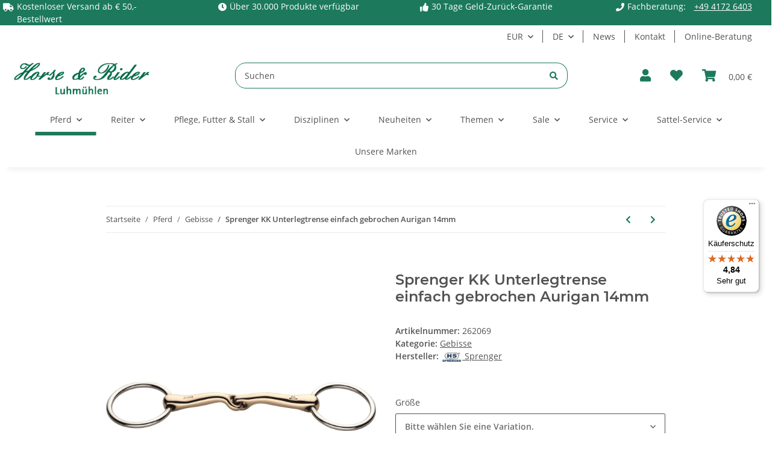

--- FILE ---
content_type: text/html; charset=utf-8
request_url: https://horse-and-rider.de/Sprenger-KK-Unterlegtrense-einfach-gebrochen-Aurigan-14mm
body_size: 54276
content:
<!DOCTYPE html>
<html lang="de" itemscope itemtype="https://schema.org/ItemPage">
    
    <head>
<meta name="kk-dropper-io-token" content="b3fda20c9f6b02f4ab85627686525717">
<!-- NETZdinge.de Plugin Google Codes v5.6.0:  Google Tag Manager - Allgemein - boc -->
<script>
	window.dataLayer = window.dataLayer || [];
	function gtag() { dataLayer.push(arguments); }
	gtag('consent', 'default', { 
		'ad_storage': 'denied', 
		'ad_user_data': 'denied', 
		'ad_personalization': 'denied', 
		'analytics_storage': 'denied', 
		'personalization_storage': 'denied', 
		'functionality_storage': 'denied', 
		'security_storage': 'denied', 
		'wait_for_update': 500
	});
	gtag('set', 'ads_data_redaction', true);
	gtag('set', 'url_passthrough', false);
</script>
<script data-cmp-vendor="s905" type="text/plain" class="cmplazyload">(function(w,d,s,l,i){w[l]=w[l]||[];w[l].push({'gtm.start':
new Date().getTime(),event:'gtm.js'});var f=d.getElementsByTagName(s)[0],
j=d.createElement(s),dl=l!='dataLayer'?'&l='+l:'';j.async=true;j.src=
'//www.googletagmanager.com/gtm.js?id='+i+dl;f.parentNode.insertBefore(j,f);
})(window,document,'script','dataLayer','GTM-MJWDMWW');</script>

        
            <meta http-equiv="content-type" content="text/html; charset=utf-8">
            <meta name="description" itemprop="description" content="Sprenger KK Unterlegtrense einfach gebrochen Aurigan 14mm Auf den Punkt gebracht Hersteller: Sprenger Material: Aurigan Seitenteil: Unterlegtrense Mundstück">
                        <meta name="viewport" content="width=device-width, initial-scale=1.0">
            <meta http-equiv="X-UA-Compatible" content="IE=edge">
                        <meta name="robots" content="index, follow">

            <meta itemprop="url" content="https://horse-and-rider.de/Sprenger-KK-Unterlegtrense-einfach-gebrochen-Aurigan-14mm">
            
                <meta name="theme-color" content="#1C1D2C">
            
            <meta property="og:type" content="website">
            <meta property="og:site_name" content="Sprenger KK Unterlegtrense einfach gebrochen Aurigan 14mm, 99,90 €">
            <meta property="og:title" content="Sprenger KK Unterlegtrense einfach gebrochen Aurigan 14mm, 99,90 €">
            <meta property="og:description" content="Sprenger KK Unterlegtrense einfach gebrochen Aurigan 14mm Auf den Punkt gebracht Hersteller: Sprenger Material: Aurigan Seitenteil: Unterlegtrense Mundstück">
            <meta property="og:url" content="https://horse-and-rider.de/Sprenger-KK-Unterlegtrense-einfach-gebrochen-Aurigan-14mm">

                                    
                            <meta itemprop="image" content="https://horse-and-rider.de/media/image/product/227422/lg/sprenger-kk-unterlegtrense-einfach-gebrochen-aurigan-14mm.jpg">
                <meta property="og:image" content="https://horse-and-rider.de/media/image/product/227422/lg/sprenger-kk-unterlegtrense-einfach-gebrochen-aurigan-14mm.jpg">
                <meta property="og:image:width" content="1200">
                <meta property="og:image:height" content="1200">
                    

        <title itemprop="name">Sprenger KK Unterlegtrense einfach gebrochen Aurigan 14mm, 99,90 €</title>

                    
<style type="text/css" data-dropper-inlined="//horse-and-rider.de/plugins/kk_dropper/drops/Shared/framework.css?v=100.19.5">
._t-center{text-align:center}._t-left{text-align:left}._t-right{text-align:right}._v-middle{vertical-align:middle!important}._v-top{vertical-align:top!important}._v-bottom{vertical-align:bottom!important}._v-baseline{vertical-align:baseline!important}._m-0{margin:0!important}._m-0-top{margin-top:0!important}._m-0-bottom{margin-bottom:0!important}._m-0-right{margin-right:0!important}._m-0-left{margin-left:0!important}._m-025{margin:.25em!important}._m-025-top{margin-top:.25em!important}._m-025-bottom{margin-bottom:.25em!important}._m-025-right{margin-right:.25em!important}._m-025-left{margin-left:.25em!important}._m-05{margin:.5em!important}._m-05-top{margin-top:.5em!important}._m-05-bottom{margin-bottom:.5em!important}._m-05-right{margin-right:.5em!important}._m-05-left{margin-left:.5em!important}._m-075{margin:.75em!important}._m-075-top{margin-top:.75em!important}._m-075-bottom{margin-bottom:.75em!important}._m-075-right{margin-right:.75em!important}._m-075-left{margin-left:.75em!important}._m-1{margin:1em!important}._m-1-top{margin-top:1em!important}._m-1-bottom{margin-bottom:1em!important}._m-1-right{margin-right:1em!important}._m-1-left{margin-left:1em!important}._m-125{margin:1.25em!important}._m-125-top{margin-top:1.25em!important}._m-125-bottom{margin-bottom:1.25em!important}._m-125-right{margin-right:1.25em!important}._m-125-left{margin-left:1.25em!important}._m-15{margin:1.5em!important}._m-15-top{margin-top:1.5em!important}._m-15-bottom{margin-bottom:1.5em!important}._m-15-right{margin-right:1.5em!important}._m-15-left{margin-left:1.5em!important}._m-175{margin:1.75em!important}._m-175-top{margin-top:1.75em!important}._m-175-bottom{margin-bottom:1.75em!important}._m-175-right{margin-right:1.75em!important}._m-175-left{margin-left:1.75em!important}._m-2{margin:2em!important}._m-2-top{margin-top:2em!important}._m-2-bottom{margin-bottom:2em!important}._m-2-right{margin-right:2em!important}._m-2-left{margin-left:2em!important}._m-25{margin:2.5em!important}._m-25-top{margin-top:2.5em!important}._m-25-bottom{margin-bottom:2.5em!important}._m-25-right{margin-right:2.5em!important}._m-25-left{margin-left:2.5em!important}._m-3{margin:3em!important}._m-3-top{margin-top:3em!important}._m-3-bottom{margin-bottom:3em!important}._m-3-right{margin-right:3em!important}._m-3-left{margin-left:3em!important}._m-4{margin:4em!important}._m-4-top{margin-top:4em!important}._m-4-bottom{margin-bottom:4em!important}._m-4-right{margin-right:4em!important}._m-4-left{margin-left:4em!important}._m-5{margin:5em!important}._m-5-top{margin-top:5em!important}._m-5-bottom{margin-bottom:5em!important}._m-5-right{margin-right:5em!important}._m-5-left{margin-left:5em!important}._p-0{padding:0!important}._p-0-top{padding-top:0!important}._p-0-bottom{padding-bottom:0!important}._p-0-right{padding-right:0!important}._p-0-left{padding-left:0!important}._p-025{padding:.25em!important}._p-025-top{padding-top:.25em!important}._p-025-bottom{padding-bottom:.25em!important}._p-025-right{padding-right:.25em!important}._p-025-left{padding-left:.25em!important}._p-05{padding:.5em!important}._p-05-top{padding-top:.5em!important}._p-05-bottom{padding-bottom:.5em!important}._p-05-right{padding-right:.5em!important}._p-05-left{padding-left:.5em!important}._p-075{padding:.75em!important}._p-075-top{padding-top:.75em!important}._p-075-bottom{padding-bottom:.75em!important}._p-075-right{padding-right:.75em!important}._p-075-left{padding-left:.75em!important}._p-1{padding:1em!important}._p-1-top{padding-top:1em!important}._p-1-bottom{padding-bottom:1em!important}._p-1-right{padding-right:1em!important}._p-1-left{padding-left:1em!important}._p-125{padding:1.25em!important}._p-125-top{padding-top:1.25em!important}._p-125-bottom{padding-bottom:1.25em!important}._p-125-right{padding-right:1.25em!important}._p-125-left{padding-left:1.25em!important}._p-15{padding:1.5em!important}._p-15-top{padding-top:1.5em!important}._p-15-bottom{padding-bottom:1.5em!important}._p-15-right{padding-right:1.5em!important}._p-15-left{padding-left:1.5em!important}._p-175{padding:1.75em!important}._p-175-top{padding-top:1.75em!important}._p-175-bottom{padding-bottom:1.75em!important}._p-175-right{padding-right:1.75em!important}._p-175-left{padding-left:1.75em!important}._p-2{padding:2em!important}._p-2-top{padding-top:2em!important}._p-2-bottom{padding-bottom:2em!important}._p-2-right{padding-right:2em!important}._p-2-left{padding-left:2em!important}._p-25{padding:2.5em!important}._p-25-top{padding-top:2.5em!important}._p-25-bottom{padding-bottom:2.5em!important}._p-25-right{padding-right:2.5em!important}._p-25-left{padding-left:2.5em!important}._p-3{padding:3em!important}._p-3-top{padding-top:3em!important}._p-3-bottom{padding-bottom:3em!important}._p-3-right{padding-right:3em!important}._p-3-left{padding-left:3em!important}._p-4{padding:4em!important}._p-4-top{padding-top:4em!important}._p-4-bottom{padding-bottom:4em!important}._p-4-right{padding-right:4em!important}._p-4-left{padding-left:4em!important}._p-5{padding:5em!important}._p-5-top{padding-top:5em!important}._p-5-bottom{padding-bottom:5em!important}._p-5-right{padding-right:5em!important}._p-5-left{padding-left:5em!important}._fs-0{font-size:0!important}._fs-01{font-size:.1em!important}._fs-02{font-size:.2em!important}._fs-03{font-size:.3em!important}._fs-04{font-size:.4em!important}._fs-05{font-size:.5em!important}._fs-06{font-size:.6em!important}._fs-07{font-size:.7em!important}._fs-075{font-size:.75em!important}._fs-08{font-size:.8em!important}._fs-09{font-size:.9em!important}._fs-095{font-size:.95em!important}._fs-1{font-size:1em!important}._fs-11{font-size:1.1em!important}._fs-12{font-size:1.2em!important}._fs-13{font-size:1.3em!important}._fs-14{font-size:1.4em!important}._fs-15{font-size:1.5em!important}._fs-16{font-size:1.6em!important}._fs-17{font-size:1.7em!important}._fs-18{font-size:1.8em!important}._fs-19{font-size:1.9em!important}._fs-2{font-size:2em!important}._fs-25{font-size:2.5em!important}._fs-3{font-size:3em!important}._fs-35{font-size:3.5em!important}._fs-4{font-size:4em!important}._fs-5{font-size:5em!important}._fs-6{font-size:6em!important}._fs-7{font-size:7em!important}._left{float:left!important}._right{float:right!important}._fw-light{font-weight:300!important}._fw-normal{font-weight:400!important}._fw-bold{font-weight:700!important}._fw-heavy{font-weight:800!important}._lh-normal{line-height:normal!important}._lh-0{line-height:0!important}._lh-1{line-height:1!important}._lh-11{line-height:1.1!important}._lh-12{line-height:1.2!important}._lh-13{line-height:1.3!important}._lh-14{line-height:1.4!important}._lh-15{line-height:1.5!important}._lh-2{line-height:1.5!important}._relative{position:relative}._absolute{position:absolute}._static{position:static}._d-block{display:block}._d-inline{display:inline}._d-inline-block{display:inline-block}._d-table{display:table}._d-table-row{display:table-row}._d-table-cell{display:table-cell}._hcenter{display:table;margin-left:auto;margin-right:auto}._br-0{border-radius:0!important}._br-2{border-radius:2px!important}._b-left{border-left:1px solid #ddd!important}._b-right{border-right:1px solid #ddd!important}._b-top{border-top:1px solid #ddd!important}._b-bottom{border-bottom:1px solid #ddd!important}._b-all{border:1px solid #ddd!important}._b-none{border:0 none!important}._c-default{cursor:default!important}._c-pointer{cursor:pointer!important}._click-through{pointer-events:none!important}._o-0{opacity:0!important}._o-01{opacity:.1!important}._o-02{opacity:.2!important}._o-03{opacity:.3!important}._o-04{opacity:.4!important}._o-05{opacity:.5!important}._o-06{opacity:.6!important}._o-07{opacity:.7!important}._o-08{opacity:.8!important}._o-09{opacity:.9!important}._o-1{opacity:1!important}._o-1-hover:hover{opacity:1!important}._w-5{width:5%!important}._w-10{width:10%!important}._w-15{width:15%!important}._w-20{width:20%!important}._w-25{width:25%!important}._w-30{width:30%!important}._w-33{width:33.333333333333333%!important}._w-35{width:35%!important}._w-30{width:30%!important}._w-40{width:40%!important}._w-50{width:50%!important}._w-60{width:60%!important}._w-66{width:66%!important}._w-70{width:70%!important}._w-75{width:75%!important}._w-80{width:80%!important}._w-85{width:85%!important}._w-90{width:90%!important}._w-95{width:95%!important}._w-100{width:100%!important}._dg{display:block;clear:both}._dgw{display:flex;flex-wrap:wrap;flex-direction:row;--dg-units:12;--dg-gap-x:30px;--dg-gap-y:30px}._dg>._dgw{gap:0 var(--dg-gap-x);margin:calc(-1 * var(--dg-gap-y)/ 2) 0}._dgs{--dg-offset:0;--dg-span:var(--dg-units);display:block}._dgw>._dgs{width:calc(((var(--dg-span)/ var(--dg-units)) * 100%) - ((var(--dg-units) - var(--dg-span))/ var(--dg-units)) * var(--dg-gap-x));margin-left:calc(((var(--dg-offset)/ var(--dg-units)) * 100%) + (var(--dg-offset) * (var(--dg-gap-x)/ var(--dg-units))));padding:calc(var(--dg-gap-y)/ 2) 0}._dgb{display:none;width:100%;clear:both}i.kk-icon-svg{display:inline-block;display:inline-flex;align-self:center;line-height:1;align-items:center;position:relative;top:.125em}i.kk-icon-svg>svg{height:1em;fill:currentColor}i.kk-icon-boxed{width:1em;text-align:center}.kk-loader,.kk-loader:after,.kk-loader:before{animation:kk_loader 1s infinite ease-in-out;width:1em;height:4em}.kk-loader{text-indent:-9999em;position:relative;font-size:11px;transform:translateZ(0);animation-delay:-.16s;margin:0 auto;top:50px}.kk-loader:after,.kk-loader:before{position:absolute;top:0;content:''}.kk-loader:before{left:-1.5em;animation-delay:-.32s}.kk-loader:after{left:1.5em}@keyframes kk_loader{0%,100%,80%{box-shadow:0 0;height:4em}40%{box-shadow:0 -2em;height:5em}}.kk-drop-lazy-load-container{position:relative}.kk-drop-lazy-load-container .kk-loader{opacity:.15;position:absolute;left:50%;transform:translateX(-50%) translateZ(0)}
</style>
<style type="text/css" data-dropper-inlined="//horse-and-rider.de/plugins/kk_dropper/drops/KK_FlexLayout/gridsystem.css?v=2.0.2">
.kk-flexlayout{display:block}.grid-system{display:inline-block;width:100%;vertical-align:top}.grid-system.equal-spaces>.grid-system-row>.grid-space.equal-space{display:flex;flex-direction:column}.grid-system.equal-spaces>.grid-system-row>.grid-space.equal-space>div{flex:auto}.grid-space.grid-space-hidden{padding:0!important}
</style>
<style type="text/css" data-dropper-inlined="//horse-and-rider.de/plugins/kk_dropper/drops/KK_USP/style.css?v=1.0.4">
.kk-usp{display:flex;justify-content:center;align-items:baseline;flex:1 1 auto;flex-wrap:wrap}.kk-usp .kk-usp-item{display:flex;text-align:center;justify-content:center;align-items:center}.kk-usp .kk-usp-item[data-toggle=kk-tooltip]{cursor:help}.kk-usp .kk-usp-item-inner{display:flex;text-align:center;justify-content:center;align-items:center;flex:1 1 auto;align-self:baseline}.kk-usp .kk-usp-item-text{-webkit-hyphens:auto;-moz-hyphens:auto;hyphens:auto}.kk-usp.kk-usp-icon-top .kk-usp-item-inner{flex-direction:column}.kk-usp.kk-usp-icon-bottom .kk-usp-item-inner{flex-direction:column-reverse}.kk-usp.kk-usp-icon-left .kk-usp-item-inner{flex-direction:row}.kk-usp.kk-usp-icon-left .kk-usp-item-text{text-align:left}.kk-usp.kk-usp-icon-right .kk-usp-item-inner{flex-direction:row-reverse}.kk-usp.kk-usp-icon-right .kk-usp-item-text{text-align:right}.kk-usp .kk-usp-item .kk-usp-item-icon{line-height:1;display:flex}.kk-usp .kk-usp-item .kk-usp-item-icon .kk-icon-svg{top:auto}
</style>
<style type="text/css" data-dropper-inlined="//horse-and-rider.de/plugins/kk_dropper/integrations/INT_Nova/css/style.css?v=1.1.2">
.int-nova-article-wrapper.product-wrapper{height:auto!important}
</style>
<meta name="kk-dropper-stylesheets" content="">
<link rel="canonical" href="https://horse-and-rider.de/Sprenger-KK-Unterlegtrense-einfach-gebrochen-Aurigan-14mm">
        
        

        
            <link rel="icon" href="https://horse-and-rider.de/templates/NOVAChild/themes/base/images/favicon.ico">
        

        
                                                    
                <style id="criticalCSS">
                    
                        :root{--blue: #007bff;--indigo: #6610f2;--purple: #6f42c1;--pink: #e83e8c;--red: #dc3545;--orange: #fd7e14;--yellow: #ffc107;--green: #28a745;--teal: #20c997;--cyan: #17a2b8;--white: #ffffff;--gray: #707070;--gray-dark: #343a40;--primary: #1c795c;--secondary: green;--success: #1C871E;--info: #525252;--warning: #f39932;--danger: #b90000;--light: #f5f7fa;--dark: #525252;--gray: #707070;--gray-light: #f5f7fa;--gray-medium: #ebebeb;--gray-dark: #9b9b9b;--gray-darker: #525252;--breakpoint-xs: 0;--breakpoint-sm: 576px;--breakpoint-md: 768px;--breakpoint-lg: 992px;--breakpoint-xl: 1300px;--font-family-sans-serif: "Open Sans", sans-serif;--font-family-monospace: SFMono-Regular, Menlo, Monaco, Consolas, "Liberation Mono", "Courier New", monospace}*,*::before,*::after{box-sizing:border-box}html{font-family:sans-serif;line-height:1.15;-webkit-text-size-adjust:100%;-webkit-tap-highlight-color:rgba(0, 0, 0, 0)}article,aside,figcaption,figure,footer,header,hgroup,main,nav,section{display:block}body{margin:0;font-family:"Open Sans", sans-serif;font-size:0.875rem;font-weight:400;line-height:1.5;color:#525252;text-align:left;background-color:#f5f7fa}[tabindex="-1"]:focus:not(:focus-visible){outline:0 !important}hr{box-sizing:content-box;height:0;overflow:visible}h1,h2,h3,h4,h5,h6{margin-top:0;margin-bottom:1rem}p{margin-top:0;margin-bottom:1rem}abbr[title],abbr[data-original-title]{text-decoration:underline;text-decoration:underline dotted;cursor:help;border-bottom:0;text-decoration-skip-ink:none}address{margin-bottom:1rem;font-style:normal;line-height:inherit}ol,ul,dl{margin-top:0;margin-bottom:1rem}ol ol,ul ul,ol ul,ul ol{margin-bottom:0}dt{font-weight:700}dd{margin-bottom:0.5rem;margin-left:0}blockquote{margin:0 0 1rem}b,strong{font-weight:bolder}small{font-size:80%}sub,sup{position:relative;font-size:75%;line-height:0;vertical-align:baseline}sub{bottom:-0.25em}sup{top:-0.5em}a{color:#525252;text-decoration:underline;background-color:transparent}a:hover{color:#1c795c;text-decoration:none}a:not([href]):not([class]){color:inherit;text-decoration:none}a:not([href]):not([class]):hover{color:inherit;text-decoration:none}pre,code,kbd,samp{font-family:SFMono-Regular, Menlo, Monaco, Consolas, "Liberation Mono", "Courier New", monospace;font-size:1em}pre{margin-top:0;margin-bottom:1rem;overflow:auto;-ms-overflow-style:scrollbar}figure{margin:0 0 1rem}img{vertical-align:middle;border-style:none}svg{overflow:hidden;vertical-align:middle}table{border-collapse:collapse}caption{padding-top:0.75rem;padding-bottom:0.75rem;color:#707070;text-align:left;caption-side:bottom}th{text-align:inherit;text-align:-webkit-match-parent}label{display:inline-block;margin-bottom:0.5rem}button{border-radius:0}button:focus:not(:focus-visible){outline:0}input,button,select,optgroup,textarea{margin:0;font-family:inherit;font-size:inherit;line-height:inherit}button,input{overflow:visible}button,select{text-transform:none}[role="button"]{cursor:pointer}select{word-wrap:normal}button,[type="button"],[type="reset"],[type="submit"]{-webkit-appearance:button}button:not(:disabled),[type="button"]:not(:disabled),[type="reset"]:not(:disabled),[type="submit"]:not(:disabled){cursor:pointer}button::-moz-focus-inner,[type="button"]::-moz-focus-inner,[type="reset"]::-moz-focus-inner,[type="submit"]::-moz-focus-inner{padding:0;border-style:none}input[type="radio"],input[type="checkbox"]{box-sizing:border-box;padding:0}textarea{overflow:auto;resize:vertical}fieldset{min-width:0;padding:0;margin:0;border:0}legend{display:block;width:100%;max-width:100%;padding:0;margin-bottom:0.5rem;font-size:1.5rem;line-height:inherit;color:inherit;white-space:normal}progress{vertical-align:baseline}[type="number"]::-webkit-inner-spin-button,[type="number"]::-webkit-outer-spin-button{height:auto}[type="search"]{outline-offset:-2px;-webkit-appearance:none}[type="search"]::-webkit-search-decoration{-webkit-appearance:none}::-webkit-file-upload-button{font:inherit;-webkit-appearance:button}output{display:inline-block}summary{display:list-item;cursor:pointer}template{display:none}[hidden]{display:none !important}.img-fluid{max-width:100%;height:auto}.img-thumbnail{padding:0.25rem;background-color:#f5f7fa;border:1px solid #dee2e6;border-radius:0.125rem;box-shadow:0 1px 2px rgba(0, 0, 0, 0.075);max-width:100%;height:auto}.figure{display:inline-block}.figure-img{margin-bottom:0.5rem;line-height:1}.figure-caption{font-size:90%;color:#707070}code{font-size:87.5%;color:#e83e8c;word-wrap:break-word}a>code{color:inherit}kbd{padding:0.2rem 0.4rem;font-size:87.5%;color:#ffffff;background-color:#212529;border-radius:0.125rem;box-shadow:inset 0 -0.1rem 0 rgba(0, 0, 0, 0.25)}kbd kbd{padding:0;font-size:100%;font-weight:700;box-shadow:none}pre{display:block;font-size:87.5%;color:#212529}pre code{font-size:inherit;color:inherit;word-break:normal}.pre-scrollable{max-height:340px;overflow-y:scroll}.container,.container-fluid,.container-sm,.container-md,.container-lg,.container-xl{width:100%;padding-right:1rem;padding-left:1rem;margin-right:auto;margin-left:auto}@media (min-width:576px){.container,.container-sm{max-width:97vw}}@media (min-width:768px){.container,.container-sm,.container-md{max-width:720px}}@media (min-width:992px){.container,.container-sm,.container-md,.container-lg{max-width:960px}}@media (min-width:1300px){.container,.container-sm,.container-md,.container-lg,.container-xl{max-width:1250px}}.row{display:flex;flex-wrap:wrap;margin-right:-1rem;margin-left:-1rem}.no-gutters{margin-right:0;margin-left:0}.no-gutters>.col,.no-gutters>[class*="col-"]{padding-right:0;padding-left:0}.col-1,.col-2,.col-3,.col-4,.col-5,.col-6,.col-7,.col-8,.col-9,.col-10,.col-11,.col-12,.col,.col-auto,.col-sm-1,.col-sm-2,.col-sm-3,.col-sm-4,.col-sm-5,.col-sm-6,.col-sm-7,.col-sm-8,.col-sm-9,.col-sm-10,.col-sm-11,.col-sm-12,.col-sm,.col-sm-auto,.col-md-1,.col-md-2,.col-md-3,.col-md-4,.col-md-5,.col-md-6,.col-md-7,.col-md-8,.col-md-9,.col-md-10,.col-md-11,.col-md-12,.col-md,.col-md-auto,.col-lg-1,.col-lg-2,.col-lg-3,.col-lg-4,.col-lg-5,.col-lg-6,.col-lg-7,.col-lg-8,.col-lg-9,.col-lg-10,.col-lg-11,.col-lg-12,.col-lg,.col-lg-auto,.col-xl-1,.col-xl-2,.col-xl-3,.col-xl-4,.col-xl-5,.col-xl-6,.col-xl-7,.col-xl-8,.col-xl-9,.col-xl-10,.col-xl-11,.col-xl-12,.col-xl,.col-xl-auto{position:relative;width:100%;padding-right:1rem;padding-left:1rem}.col{flex-basis:0;flex-grow:1;max-width:100%}.row-cols-1>*{flex:0 0 100%;max-width:100%}.row-cols-2>*{flex:0 0 50%;max-width:50%}.row-cols-3>*{flex:0 0 33.3333333333%;max-width:33.3333333333%}.row-cols-4>*{flex:0 0 25%;max-width:25%}.row-cols-5>*{flex:0 0 20%;max-width:20%}.row-cols-6>*{flex:0 0 16.6666666667%;max-width:16.6666666667%}.col-auto{flex:0 0 auto;width:auto;max-width:100%}.col-1{flex:0 0 8.33333333%;max-width:8.33333333%}.col-2{flex:0 0 16.66666667%;max-width:16.66666667%}.col-3{flex:0 0 25%;max-width:25%}.col-4{flex:0 0 33.33333333%;max-width:33.33333333%}.col-5{flex:0 0 41.66666667%;max-width:41.66666667%}.col-6{flex:0 0 50%;max-width:50%}.col-7{flex:0 0 58.33333333%;max-width:58.33333333%}.col-8{flex:0 0 66.66666667%;max-width:66.66666667%}.col-9{flex:0 0 75%;max-width:75%}.col-10{flex:0 0 83.33333333%;max-width:83.33333333%}.col-11{flex:0 0 91.66666667%;max-width:91.66666667%}.col-12{flex:0 0 100%;max-width:100%}.order-first{order:-1}.order-last{order:13}.order-0{order:0}.order-1{order:1}.order-2{order:2}.order-3{order:3}.order-4{order:4}.order-5{order:5}.order-6{order:6}.order-7{order:7}.order-8{order:8}.order-9{order:9}.order-10{order:10}.order-11{order:11}.order-12{order:12}.offset-1{margin-left:8.33333333%}.offset-2{margin-left:16.66666667%}.offset-3{margin-left:25%}.offset-4{margin-left:33.33333333%}.offset-5{margin-left:41.66666667%}.offset-6{margin-left:50%}.offset-7{margin-left:58.33333333%}.offset-8{margin-left:66.66666667%}.offset-9{margin-left:75%}.offset-10{margin-left:83.33333333%}.offset-11{margin-left:91.66666667%}@media (min-width:576px){.col-sm{flex-basis:0;flex-grow:1;max-width:100%}.row-cols-sm-1>*{flex:0 0 100%;max-width:100%}.row-cols-sm-2>*{flex:0 0 50%;max-width:50%}.row-cols-sm-3>*{flex:0 0 33.3333333333%;max-width:33.3333333333%}.row-cols-sm-4>*{flex:0 0 25%;max-width:25%}.row-cols-sm-5>*{flex:0 0 20%;max-width:20%}.row-cols-sm-6>*{flex:0 0 16.6666666667%;max-width:16.6666666667%}.col-sm-auto{flex:0 0 auto;width:auto;max-width:100%}.col-sm-1{flex:0 0 8.33333333%;max-width:8.33333333%}.col-sm-2{flex:0 0 16.66666667%;max-width:16.66666667%}.col-sm-3{flex:0 0 25%;max-width:25%}.col-sm-4{flex:0 0 33.33333333%;max-width:33.33333333%}.col-sm-5{flex:0 0 41.66666667%;max-width:41.66666667%}.col-sm-6{flex:0 0 50%;max-width:50%}.col-sm-7{flex:0 0 58.33333333%;max-width:58.33333333%}.col-sm-8{flex:0 0 66.66666667%;max-width:66.66666667%}.col-sm-9{flex:0 0 75%;max-width:75%}.col-sm-10{flex:0 0 83.33333333%;max-width:83.33333333%}.col-sm-11{flex:0 0 91.66666667%;max-width:91.66666667%}.col-sm-12{flex:0 0 100%;max-width:100%}.order-sm-first{order:-1}.order-sm-last{order:13}.order-sm-0{order:0}.order-sm-1{order:1}.order-sm-2{order:2}.order-sm-3{order:3}.order-sm-4{order:4}.order-sm-5{order:5}.order-sm-6{order:6}.order-sm-7{order:7}.order-sm-8{order:8}.order-sm-9{order:9}.order-sm-10{order:10}.order-sm-11{order:11}.order-sm-12{order:12}.offset-sm-0{margin-left:0}.offset-sm-1{margin-left:8.33333333%}.offset-sm-2{margin-left:16.66666667%}.offset-sm-3{margin-left:25%}.offset-sm-4{margin-left:33.33333333%}.offset-sm-5{margin-left:41.66666667%}.offset-sm-6{margin-left:50%}.offset-sm-7{margin-left:58.33333333%}.offset-sm-8{margin-left:66.66666667%}.offset-sm-9{margin-left:75%}.offset-sm-10{margin-left:83.33333333%}.offset-sm-11{margin-left:91.66666667%}}@media (min-width:768px){.col-md{flex-basis:0;flex-grow:1;max-width:100%}.row-cols-md-1>*{flex:0 0 100%;max-width:100%}.row-cols-md-2>*{flex:0 0 50%;max-width:50%}.row-cols-md-3>*{flex:0 0 33.3333333333%;max-width:33.3333333333%}.row-cols-md-4>*{flex:0 0 25%;max-width:25%}.row-cols-md-5>*{flex:0 0 20%;max-width:20%}.row-cols-md-6>*{flex:0 0 16.6666666667%;max-width:16.6666666667%}.col-md-auto{flex:0 0 auto;width:auto;max-width:100%}.col-md-1{flex:0 0 8.33333333%;max-width:8.33333333%}.col-md-2{flex:0 0 16.66666667%;max-width:16.66666667%}.col-md-3{flex:0 0 25%;max-width:25%}.col-md-4{flex:0 0 33.33333333%;max-width:33.33333333%}.col-md-5{flex:0 0 41.66666667%;max-width:41.66666667%}.col-md-6{flex:0 0 50%;max-width:50%}.col-md-7{flex:0 0 58.33333333%;max-width:58.33333333%}.col-md-8{flex:0 0 66.66666667%;max-width:66.66666667%}.col-md-9{flex:0 0 75%;max-width:75%}.col-md-10{flex:0 0 83.33333333%;max-width:83.33333333%}.col-md-11{flex:0 0 91.66666667%;max-width:91.66666667%}.col-md-12{flex:0 0 100%;max-width:100%}.order-md-first{order:-1}.order-md-last{order:13}.order-md-0{order:0}.order-md-1{order:1}.order-md-2{order:2}.order-md-3{order:3}.order-md-4{order:4}.order-md-5{order:5}.order-md-6{order:6}.order-md-7{order:7}.order-md-8{order:8}.order-md-9{order:9}.order-md-10{order:10}.order-md-11{order:11}.order-md-12{order:12}.offset-md-0{margin-left:0}.offset-md-1{margin-left:8.33333333%}.offset-md-2{margin-left:16.66666667%}.offset-md-3{margin-left:25%}.offset-md-4{margin-left:33.33333333%}.offset-md-5{margin-left:41.66666667%}.offset-md-6{margin-left:50%}.offset-md-7{margin-left:58.33333333%}.offset-md-8{margin-left:66.66666667%}.offset-md-9{margin-left:75%}.offset-md-10{margin-left:83.33333333%}.offset-md-11{margin-left:91.66666667%}}@media (min-width:992px){.col-lg{flex-basis:0;flex-grow:1;max-width:100%}.row-cols-lg-1>*{flex:0 0 100%;max-width:100%}.row-cols-lg-2>*{flex:0 0 50%;max-width:50%}.row-cols-lg-3>*{flex:0 0 33.3333333333%;max-width:33.3333333333%}.row-cols-lg-4>*{flex:0 0 25%;max-width:25%}.row-cols-lg-5>*{flex:0 0 20%;max-width:20%}.row-cols-lg-6>*{flex:0 0 16.6666666667%;max-width:16.6666666667%}.col-lg-auto{flex:0 0 auto;width:auto;max-width:100%}.col-lg-1{flex:0 0 8.33333333%;max-width:8.33333333%}.col-lg-2{flex:0 0 16.66666667%;max-width:16.66666667%}.col-lg-3{flex:0 0 25%;max-width:25%}.col-lg-4{flex:0 0 33.33333333%;max-width:33.33333333%}.col-lg-5{flex:0 0 41.66666667%;max-width:41.66666667%}.col-lg-6{flex:0 0 50%;max-width:50%}.col-lg-7{flex:0 0 58.33333333%;max-width:58.33333333%}.col-lg-8{flex:0 0 66.66666667%;max-width:66.66666667%}.col-lg-9{flex:0 0 75%;max-width:75%}.col-lg-10{flex:0 0 83.33333333%;max-width:83.33333333%}.col-lg-11{flex:0 0 91.66666667%;max-width:91.66666667%}.col-lg-12{flex:0 0 100%;max-width:100%}.order-lg-first{order:-1}.order-lg-last{order:13}.order-lg-0{order:0}.order-lg-1{order:1}.order-lg-2{order:2}.order-lg-3{order:3}.order-lg-4{order:4}.order-lg-5{order:5}.order-lg-6{order:6}.order-lg-7{order:7}.order-lg-8{order:8}.order-lg-9{order:9}.order-lg-10{order:10}.order-lg-11{order:11}.order-lg-12{order:12}.offset-lg-0{margin-left:0}.offset-lg-1{margin-left:8.33333333%}.offset-lg-2{margin-left:16.66666667%}.offset-lg-3{margin-left:25%}.offset-lg-4{margin-left:33.33333333%}.offset-lg-5{margin-left:41.66666667%}.offset-lg-6{margin-left:50%}.offset-lg-7{margin-left:58.33333333%}.offset-lg-8{margin-left:66.66666667%}.offset-lg-9{margin-left:75%}.offset-lg-10{margin-left:83.33333333%}.offset-lg-11{margin-left:91.66666667%}}@media (min-width:1300px){.col-xl{flex-basis:0;flex-grow:1;max-width:100%}.row-cols-xl-1>*{flex:0 0 100%;max-width:100%}.row-cols-xl-2>*{flex:0 0 50%;max-width:50%}.row-cols-xl-3>*{flex:0 0 33.3333333333%;max-width:33.3333333333%}.row-cols-xl-4>*{flex:0 0 25%;max-width:25%}.row-cols-xl-5>*{flex:0 0 20%;max-width:20%}.row-cols-xl-6>*{flex:0 0 16.6666666667%;max-width:16.6666666667%}.col-xl-auto{flex:0 0 auto;width:auto;max-width:100%}.col-xl-1{flex:0 0 8.33333333%;max-width:8.33333333%}.col-xl-2{flex:0 0 16.66666667%;max-width:16.66666667%}.col-xl-3{flex:0 0 25%;max-width:25%}.col-xl-4{flex:0 0 33.33333333%;max-width:33.33333333%}.col-xl-5{flex:0 0 41.66666667%;max-width:41.66666667%}.col-xl-6{flex:0 0 50%;max-width:50%}.col-xl-7{flex:0 0 58.33333333%;max-width:58.33333333%}.col-xl-8{flex:0 0 66.66666667%;max-width:66.66666667%}.col-xl-9{flex:0 0 75%;max-width:75%}.col-xl-10{flex:0 0 83.33333333%;max-width:83.33333333%}.col-xl-11{flex:0 0 91.66666667%;max-width:91.66666667%}.col-xl-12{flex:0 0 100%;max-width:100%}.order-xl-first{order:-1}.order-xl-last{order:13}.order-xl-0{order:0}.order-xl-1{order:1}.order-xl-2{order:2}.order-xl-3{order:3}.order-xl-4{order:4}.order-xl-5{order:5}.order-xl-6{order:6}.order-xl-7{order:7}.order-xl-8{order:8}.order-xl-9{order:9}.order-xl-10{order:10}.order-xl-11{order:11}.order-xl-12{order:12}.offset-xl-0{margin-left:0}.offset-xl-1{margin-left:8.33333333%}.offset-xl-2{margin-left:16.66666667%}.offset-xl-3{margin-left:25%}.offset-xl-4{margin-left:33.33333333%}.offset-xl-5{margin-left:41.66666667%}.offset-xl-6{margin-left:50%}.offset-xl-7{margin-left:58.33333333%}.offset-xl-8{margin-left:66.66666667%}.offset-xl-9{margin-left:75%}.offset-xl-10{margin-left:83.33333333%}.offset-xl-11{margin-left:91.66666667%}}.nav{display:flex;flex-wrap:wrap;padding-left:0;margin-bottom:0;list-style:none}.nav-link{display:block;padding:0.5rem 1rem;text-decoration:none}.nav-link:hover,.nav-link:focus{text-decoration:none}.nav-link.disabled{color:#707070;pointer-events:none;cursor:default}.nav-tabs{border-bottom:1px solid #dee2e6}.nav-tabs .nav-link{margin-bottom:-1px;border:1px solid transparent;border-top-left-radius:0;border-top-right-radius:0}.nav-tabs .nav-link:hover,.nav-tabs .nav-link:focus{border-color:transparent}.nav-tabs .nav-link.disabled{color:#707070;background-color:transparent;border-color:transparent}.nav-tabs .nav-link.active,.nav-tabs .nav-item.show .nav-link{color:#525252;background-color:transparent;border-color:#1c795c}.nav-tabs .dropdown-menu{margin-top:-1px;border-top-left-radius:0;border-top-right-radius:0}.nav-pills .nav-link{border-radius:0.125rem}.nav-pills .nav-link.active,.nav-pills .show>.nav-link{color:#ffffff;background-color:#1c795c}.nav-fill>.nav-link,.nav-fill .nav-item{flex:1 1 auto;text-align:center}.nav-justified>.nav-link,.nav-justified .nav-item{flex-basis:0;flex-grow:1;text-align:center}.tab-content>.tab-pane{display:none}.tab-content>.active{display:block}.navbar{position:relative;display:flex;flex-wrap:wrap;align-items:center;justify-content:space-between;padding:0.4rem 1rem}.navbar .container,.navbar .container-fluid,.navbar .container-sm,.navbar .container-md,.navbar .container-lg,.navbar .container-xl,.navbar>.container-sm,.navbar>.container-md,.navbar>.container-lg,.navbar>.container-xl{display:flex;flex-wrap:wrap;align-items:center;justify-content:space-between}.navbar-brand{display:inline-block;padding-top:0.40625rem;padding-bottom:0.40625rem;margin-right:1rem;font-size:1rem;line-height:inherit;white-space:nowrap}.navbar-brand:hover,.navbar-brand:focus{text-decoration:none}.navbar-nav{display:flex;flex-direction:column;padding-left:0;margin-bottom:0;list-style:none}.navbar-nav .nav-link{padding-right:0;padding-left:0}.navbar-nav .dropdown-menu{position:static;float:none}.navbar-text{display:inline-block;padding-top:0.5rem;padding-bottom:0.5rem}.navbar-collapse{flex-basis:100%;flex-grow:1;align-items:center}.navbar-toggler{padding:0.25rem 0.75rem;font-size:1rem;line-height:1;background-color:transparent;border:1px solid transparent;border-radius:0.125rem}.navbar-toggler:hover,.navbar-toggler:focus{text-decoration:none}.navbar-toggler-icon{display:inline-block;width:1.5em;height:1.5em;vertical-align:middle;content:"";background:50% / 100% 100% no-repeat}.navbar-nav-scroll{max-height:75vh;overflow-y:auto}@media (max-width:575.98px){.navbar-expand-sm>.container,.navbar-expand-sm>.container-fluid,.navbar-expand-sm>.container-sm,.navbar-expand-sm>.container-md,.navbar-expand-sm>.container-lg,.navbar-expand-sm>.container-xl{padding-right:0;padding-left:0}}@media (min-width:576px){.navbar-expand-sm{flex-flow:row nowrap;justify-content:flex-start}.navbar-expand-sm .navbar-nav{flex-direction:row}.navbar-expand-sm .navbar-nav .dropdown-menu{position:absolute}.navbar-expand-sm .navbar-nav .nav-link{padding-right:1.5rem;padding-left:1.5rem}.navbar-expand-sm>.container,.navbar-expand-sm>.container-fluid,.navbar-expand-sm>.container-sm,.navbar-expand-sm>.container-md,.navbar-expand-sm>.container-lg,.navbar-expand-sm>.container-xl{flex-wrap:nowrap}.navbar-expand-sm .navbar-nav-scroll{overflow:visible}.navbar-expand-sm .navbar-collapse{display:flex !important;flex-basis:auto}.navbar-expand-sm .navbar-toggler{display:none}}@media (max-width:767.98px){.navbar-expand-md>.container,.navbar-expand-md>.container-fluid,.navbar-expand-md>.container-sm,.navbar-expand-md>.container-md,.navbar-expand-md>.container-lg,.navbar-expand-md>.container-xl{padding-right:0;padding-left:0}}@media (min-width:768px){.navbar-expand-md{flex-flow:row nowrap;justify-content:flex-start}.navbar-expand-md .navbar-nav{flex-direction:row}.navbar-expand-md .navbar-nav .dropdown-menu{position:absolute}.navbar-expand-md .navbar-nav .nav-link{padding-right:1.5rem;padding-left:1.5rem}.navbar-expand-md>.container,.navbar-expand-md>.container-fluid,.navbar-expand-md>.container-sm,.navbar-expand-md>.container-md,.navbar-expand-md>.container-lg,.navbar-expand-md>.container-xl{flex-wrap:nowrap}.navbar-expand-md .navbar-nav-scroll{overflow:visible}.navbar-expand-md .navbar-collapse{display:flex !important;flex-basis:auto}.navbar-expand-md .navbar-toggler{display:none}}@media (max-width:991.98px){.navbar-expand-lg>.container,.navbar-expand-lg>.container-fluid,.navbar-expand-lg>.container-sm,.navbar-expand-lg>.container-md,.navbar-expand-lg>.container-lg,.navbar-expand-lg>.container-xl{padding-right:0;padding-left:0}}@media (min-width:992px){.navbar-expand-lg{flex-flow:row nowrap;justify-content:flex-start}.navbar-expand-lg .navbar-nav{flex-direction:row}.navbar-expand-lg .navbar-nav .dropdown-menu{position:absolute}.navbar-expand-lg .navbar-nav .nav-link{padding-right:1.5rem;padding-left:1.5rem}.navbar-expand-lg>.container,.navbar-expand-lg>.container-fluid,.navbar-expand-lg>.container-sm,.navbar-expand-lg>.container-md,.navbar-expand-lg>.container-lg,.navbar-expand-lg>.container-xl{flex-wrap:nowrap}.navbar-expand-lg .navbar-nav-scroll{overflow:visible}.navbar-expand-lg .navbar-collapse{display:flex !important;flex-basis:auto}.navbar-expand-lg .navbar-toggler{display:none}}@media (max-width:1299.98px){.navbar-expand-xl>.container,.navbar-expand-xl>.container-fluid,.navbar-expand-xl>.container-sm,.navbar-expand-xl>.container-md,.navbar-expand-xl>.container-lg,.navbar-expand-xl>.container-xl{padding-right:0;padding-left:0}}@media (min-width:1300px){.navbar-expand-xl{flex-flow:row nowrap;justify-content:flex-start}.navbar-expand-xl .navbar-nav{flex-direction:row}.navbar-expand-xl .navbar-nav .dropdown-menu{position:absolute}.navbar-expand-xl .navbar-nav .nav-link{padding-right:1.5rem;padding-left:1.5rem}.navbar-expand-xl>.container,.navbar-expand-xl>.container-fluid,.navbar-expand-xl>.container-sm,.navbar-expand-xl>.container-md,.navbar-expand-xl>.container-lg,.navbar-expand-xl>.container-xl{flex-wrap:nowrap}.navbar-expand-xl .navbar-nav-scroll{overflow:visible}.navbar-expand-xl .navbar-collapse{display:flex !important;flex-basis:auto}.navbar-expand-xl .navbar-toggler{display:none}}.navbar-expand{flex-flow:row nowrap;justify-content:flex-start}.navbar-expand>.container,.navbar-expand>.container-fluid,.navbar-expand>.container-sm,.navbar-expand>.container-md,.navbar-expand>.container-lg,.navbar-expand>.container-xl{padding-right:0;padding-left:0}.navbar-expand .navbar-nav{flex-direction:row}.navbar-expand .navbar-nav .dropdown-menu{position:absolute}.navbar-expand .navbar-nav .nav-link{padding-right:1.5rem;padding-left:1.5rem}.navbar-expand>.container,.navbar-expand>.container-fluid,.navbar-expand>.container-sm,.navbar-expand>.container-md,.navbar-expand>.container-lg,.navbar-expand>.container-xl{flex-wrap:nowrap}.navbar-expand .navbar-nav-scroll{overflow:visible}.navbar-expand .navbar-collapse{display:flex !important;flex-basis:auto}.navbar-expand .navbar-toggler{display:none}.navbar-light .navbar-brand{color:rgba(0, 0, 0, 0.9)}.navbar-light .navbar-brand:hover,.navbar-light .navbar-brand:focus{color:rgba(0, 0, 0, 0.9)}.navbar-light .navbar-nav .nav-link{color:#525252}.navbar-light .navbar-nav .nav-link:hover,.navbar-light .navbar-nav .nav-link:focus{color:#1c795c}.navbar-light .navbar-nav .nav-link.disabled{color:rgba(0, 0, 0, 0.3)}.navbar-light .navbar-nav .show>.nav-link,.navbar-light .navbar-nav .active>.nav-link,.navbar-light .navbar-nav .nav-link.show,.navbar-light .navbar-nav .nav-link.active{color:rgba(0, 0, 0, 0.9)}.navbar-light .navbar-toggler{color:#525252;border-color:rgba(0, 0, 0, 0.1)}.navbar-light .navbar-toggler-icon{background-image:url("data:image/svg+xml,%3csvg xmlns='http://www.w3.org/2000/svg' width='30' height='30' viewBox='0 0 30 30'%3e%3cpath stroke='%23525252' stroke-linecap='round' stroke-miterlimit='10' stroke-width='2' d='M4 7h22M4 15h22M4 23h22'/%3e%3c/svg%3e")}.navbar-light .navbar-text{color:#525252}.navbar-light .navbar-text a{color:rgba(0, 0, 0, 0.9)}.navbar-light .navbar-text a:hover,.navbar-light .navbar-text a:focus{color:rgba(0, 0, 0, 0.9)}.navbar-dark .navbar-brand{color:#ffffff}.navbar-dark .navbar-brand:hover,.navbar-dark .navbar-brand:focus{color:#ffffff}.navbar-dark .navbar-nav .nav-link{color:rgba(255, 255, 255, 0.5)}.navbar-dark .navbar-nav .nav-link:hover,.navbar-dark .navbar-nav .nav-link:focus{color:rgba(255, 255, 255, 0.75)}.navbar-dark .navbar-nav .nav-link.disabled{color:rgba(255, 255, 255, 0.25)}.navbar-dark .navbar-nav .show>.nav-link,.navbar-dark .navbar-nav .active>.nav-link,.navbar-dark .navbar-nav .nav-link.show,.navbar-dark .navbar-nav .nav-link.active{color:#ffffff}.navbar-dark .navbar-toggler{color:rgba(255, 255, 255, 0.5);border-color:rgba(255, 255, 255, 0.1)}.navbar-dark .navbar-toggler-icon{background-image:url("data:image/svg+xml,%3csvg xmlns='http://www.w3.org/2000/svg' width='30' height='30' viewBox='0 0 30 30'%3e%3cpath stroke='rgba%28255, 255, 255, 0.5%29' stroke-linecap='round' stroke-miterlimit='10' stroke-width='2' d='M4 7h22M4 15h22M4 23h22'/%3e%3c/svg%3e")}.navbar-dark .navbar-text{color:rgba(255, 255, 255, 0.5)}.navbar-dark .navbar-text a{color:#ffffff}.navbar-dark .navbar-text a:hover,.navbar-dark .navbar-text a:focus{color:#ffffff}.pagination-sm .page-item.active .page-link::after,.pagination-sm .page-item.active .page-text::after{left:0.375rem;right:0.375rem}.pagination-lg .page-item.active .page-link::after,.pagination-lg .page-item.active .page-text::after{left:1.125rem;right:1.125rem}.page-item{position:relative}.page-item.active{font-weight:700}.page-item.active .page-link::after,.page-item.active .page-text::after{content:"";position:absolute;left:0.5625rem;bottom:0;right:0.5625rem;border-bottom:4px solid #1c795c}@media (min-width:768px){.dropdown-item.page-item{background-color:transparent}}.page-link,.page-text{text-decoration:none}.pagination{margin-bottom:0;justify-content:space-between;align-items:center}@media (min-width:768px){.pagination{justify-content:normal}.pagination .dropdown>.btn{display:none}.pagination .dropdown-menu{position:static !important;transform:none !important;display:flex;margin:0;padding:0;border:0;min-width:auto}.pagination .dropdown-item{width:auto;display:inline-block;padding:0}.pagination .dropdown-item.active{background-color:transparent;color:#525252}.pagination .dropdown-item:hover{background-color:transparent}.pagination .pagination-site{display:none}}@media (max-width:767.98px){.pagination .dropdown-item{padding:0}.pagination .dropdown-item.active .page-link,.pagination .dropdown-item.active .page-text,.pagination .dropdown-item:active .page-link,.pagination .dropdown-item:active .page-text{color:#525252}}.productlist-page-nav{align-items:center}.productlist-page-nav .pagination{margin:0}.productlist-page-nav .displayoptions{margin-bottom:1rem}@media (min-width:768px){.productlist-page-nav .displayoptions{margin-bottom:0}}.productlist-page-nav .displayoptions .btn-group+.btn-group+.btn-group{margin-left:0.5rem}.productlist-page-nav .result-option-wrapper{margin-right:0.5rem}.productlist-page-nav .productlist-item-info{margin-bottom:0.5rem;margin-left:auto;margin-right:auto;display:flex}@media (min-width:768px){.productlist-page-nav .productlist-item-info{margin-right:0;margin-bottom:0}.productlist-page-nav .productlist-item-info.productlist-item-border{border-right:1px solid #ebebeb;padding-right:1rem}}.productlist-page-nav.productlist-page-nav-header-m{margin-top:3rem}@media (min-width:768px){.productlist-page-nav.productlist-page-nav-header-m{margin-top:2rem}.productlist-page-nav.productlist-page-nav-header-m>.col{margin-top:1rem}}.productlist-page-nav-bottom{margin-bottom:2rem}.pagination-wrapper{margin-bottom:1rem;align-items:center;border-top:1px solid #f5f7fa;border-bottom:1px solid #f5f7fa;padding-top:0.5rem;padding-bottom:0.5rem}.pagination-wrapper .pagination-entries{font-weight:700;margin-bottom:1rem}@media (min-width:768px){.pagination-wrapper .pagination-entries{margin-bottom:0}}.pagination-wrapper .pagination-selects{margin-left:auto;margin-top:1rem}@media (min-width:768px){.pagination-wrapper .pagination-selects{margin-left:0;margin-top:0}}.pagination-wrapper .pagination-selects .pagination-selects-entries{margin-bottom:1rem}@media (min-width:768px){.pagination-wrapper .pagination-selects .pagination-selects-entries{margin-right:1rem;margin-bottom:0}}.pagination-no-wrapper{border:0;padding-top:0;padding-bottom:0}.fa,.fas,.far,.fal{display:inline-block}h1,h2,h3,h4,h5,h6,.h1,.h2,.h3,.productlist-filter-headline,.sidepanel-left .box-normal .box-normal-link,.h4,.h5,.h6{margin-bottom:1rem;font-family:Montserrat, sans-serif;font-weight:400;line-height:1.2;color:#525252}h1,.h1{font-size:1.875rem}h2,.h2{font-size:1.5rem}h3,.h3,.productlist-filter-headline,.sidepanel-left .box-normal .box-normal-link{font-size:1rem}h4,.h4{font-size:0.875rem}h5,.h5{font-size:0.875rem}h6,.h6{font-size:0.875rem}.banner .img-fluid{width:100%}.label-slide .form-group:not(.exclude-from-label-slide):not(.checkbox) label{display:none}.modal{display:none}.carousel-thumbnails .slick-arrow{opacity:0}.consent-modal:not(.active){display:none}.consent-banner-icon{width:1em;height:1em}.mini>#consent-banner{display:none}html{overflow-y:scroll}.dropdown-menu{display:none}.dropdown-toggle::after{content:"";margin-left:0.5rem;display:inline-block}.list-unstyled,.list-icons{padding-left:0;list-style:none}.input-group{position:relative;display:flex;flex-wrap:wrap;align-items:stretch;width:100%}.input-group>.form-control{flex:1 1 auto;width:1%}#main-wrapper,#header-top-bar,header{background:#ffffff}.container-fluid-xl{max-width:103.125rem}.nav-dividers .nav-item{position:relative}.nav-dividers .nav-item:not(:last-child)::after{content:"";position:absolute;right:0;top:0.5rem;height:calc(100% - 1rem);border-right:0.0625rem solid currentColor}.nav-link{text-decoration:none}.nav-scrollbar{overflow:hidden;display:flex;align-items:center}.nav-scrollbar .nav,.nav-scrollbar .navbar-nav{flex-wrap:nowrap}.nav-scrollbar .nav-item{white-space:nowrap}.nav-scrollbar-inner{overflow-x:auto;padding-bottom:1.5rem;align-self:flex-start}#shop-nav{align-items:center;flex-shrink:0;margin-left:auto}@media (max-width:767.98px){#shop-nav .nav-link{padding-left:0.7rem;padding-right:0.7rem}}.search-wrapper{width:100%}.has-left-sidebar .breadcrumb-container{padding-left:0;padding-right:0}.breadcrumb{display:flex;flex-wrap:wrap;padding:0.5rem 0;margin-bottom:0;list-style:none;background-color:transparent;border-radius:0}.breadcrumb-item+.breadcrumb-item{padding-left:0.5rem}.breadcrumb-item+.breadcrumb-item::before{display:inline-block;padding-right:0.5rem;color:#707070;content:"/"}.breadcrumb-item.active{color:#525252;font-weight:700}.breadcrumb-item.first::before{display:none}.breadcrumb-wrapper{margin-bottom:2rem}@media (min-width:992px){.breadcrumb-wrapper{border-style:solid;border-color:#ebebeb;border-width:1px 0}}.breadcrumb{font-size:0.8125rem}.breadcrumb a{text-decoration:none}.breadcrumb-back{padding-right:1rem;margin-right:1rem;border-right:1px solid #ebebeb}.breadcrumb-item{display:none}@media (min-width:768px){.breadcrumb-item{display:flex}}@media (min-width:768px){.breadcrumb-arrow{display:none}}#header-top-bar{position:relative;background-color:#ffffff;z-index:1021;flex-direction:row-reverse}#header-top-bar,header{background-color:#ffffff;color:#525252}#header-top-bar a:not(.dropdown-item):not(.btn),header a:not(.dropdown-item):not(.btn){text-decoration:none;color:#525252}#header-top-bar a:not(.dropdown-item):not(.btn):hover,header a:not(.dropdown-item):not(.btn):hover{color:#1c795c}.img-aspect-ratio{width:100%;height:auto}header{box-shadow:0 1rem 0.5625rem -0.75rem rgba(0, 0, 0, 0.06);position:relative;z-index:1020}header .form-control,header .form-control:focus{background-color:#ffffff;color:#525252}header .navbar{padding:0;position:static}@media (min-width:992px){header{padding-bottom:0}header .navbar-brand{margin-right:3rem}}header .navbar-brand{padding-top:0.4rem;padding-bottom:0.4rem}header .navbar-brand img{height:2rem;width:auto}header .navbar-toggler{color:#525252}header .nav-right .dropdown-menu{margin-top:-0.03125rem;box-shadow:inset 0 1rem 0.5625rem -0.75rem rgba(0, 0, 0, 0.06)}@media (min-width:992px){header .navbar-brand{padding-top:0.6rem;padding-bottom:0.6rem}header .navbar-brand img{height:3.0625rem}header .navbar-collapse{height:4.3125rem}header .navbar-nav>.nav-item>.nav-link{position:relative;padding:1.5rem}header .navbar-nav>.nav-item>.nav-link::before{content:"";position:absolute;bottom:0;left:50%;transform:translateX(-50%);border-width:0 0 6px;border-color:#1c795c;border-style:solid;transition:width 0.4s;width:0}header .navbar-nav>.nav-item.active>.nav-link::before,header .navbar-nav>.nav-item:hover>.nav-link::before,header .navbar-nav>.nav-item.hover>.nav-link::before{width:100%}header .navbar-nav>.nav-item .nav{flex-wrap:wrap}header .navbar-nav .nav .nav-link{padding:0}header .navbar-nav .nav .nav-link::after{display:none}header .navbar-nav .dropdown .nav-item{width:100%}header .nav-mobile-body{align-self:flex-start;width:100%}header .nav-scrollbar-inner{width:100%}header .nav-right .nav-link{padding-top:1.5rem;padding-bottom:1.5rem}}.btn{display:inline-block;font-weight:600;color:#525252;text-align:center;vertical-align:middle;user-select:none;background-color:transparent;border:1px solid transparent;padding:0.625rem 0.9375rem;font-size:0.875rem;line-height:1.5;border-radius:0.125rem}.btn.disabled,.btn:disabled{opacity:0.65;box-shadow:none}.btn:not(:disabled):not(.disabled):active,.btn:not(:disabled):not(.disabled).active{box-shadow:none}.form-control{display:block;width:100%;height:calc(1.5em + 1.25rem + 2px);padding:0.625rem 0.9375rem;font-size:0.875rem;font-weight:400;line-height:1.5;color:#525252;background-color:#ffffff;background-clip:padding-box;border:1px solid #707070;border-radius:0.125rem;box-shadow:inset 0 1px 1px rgba(0, 0, 0, 0.075);transition:border-color 0.15s ease-in-out, box-shadow 0.15s ease-in-out}@media (prefers-reduced-motion:reduce){.form-control{transition:none}}.square{display:flex;position:relative}.square::before{content:"";display:inline-block;padding-bottom:100%}#product-offer .product-info ul.info-essential{margin:2rem 0;padding-left:0;list-style:none}.price_wrapper{margin-bottom:1.5rem}.price_wrapper .price{display:inline-block}.price_wrapper .bulk-prices{margin-top:1rem}.price_wrapper .bulk-prices .bulk-price{margin-right:0.25rem}#product-offer .product-info{border:0}#product-offer .product-info .bordered-top-bottom{padding:1rem;border-top:1px solid #f5f7fa;border-bottom:1px solid #f5f7fa}#product-offer .product-info ul.info-essential{margin:2rem 0}#product-offer .product-info .shortdesc{margin-bottom:1rem}#product-offer .product-info .product-offer{margin-bottom:2rem}#product-offer .product-info .product-offer>.row{margin-bottom:1.5rem}#product-offer .product-info .stock-information{border-top:1px solid #ebebeb;border-bottom:1px solid #ebebeb;align-items:flex-end}#product-offer .product-info .stock-information.stock-information-p{padding-top:1rem;padding-bottom:1rem}@media (max-width:767.98px){#product-offer .product-info .stock-information{margin-top:1rem}}#product-offer .product-info .question-on-item{margin-left:auto}#product-offer .product-info .question-on-item .question{padding:0}.flex-row-reverse{flex-direction:row-reverse !important}.flex-column{flex-direction:column !important}.justify-content-start{justify-content:flex-start !important}.collapse:not(.show){display:none}.d-none{display:none !important}.d-block{display:block !important}.d-flex{display:flex !important}.d-inline-block{display:inline-block !important}@media (min-width:992px){.d-lg-none{display:none !important}.d-lg-block{display:block !important}.d-lg-flex{display:flex !important}}@media (min-width:768px){.d-md-none{display:none !important}.d-md-block{display:block !important}.d-md-flex{display:flex !important}.d-md-inline-block{display:inline-block !important}}@media (min-width:992px){.justify-content-lg-end{justify-content:flex-end !important}}.list-gallery{display:flex;flex-direction:column}.list-gallery .second-wrapper{position:absolute;top:0;left:0;width:100%;height:100%}.list-gallery img.second{opacity:0}.form-group{margin-bottom:1rem}.btn-secondary{background-color:green;color:#f5f7fa}.btn-outline-secondary{color:green;border-color:green}.btn-group{display:inline-flex}.productlist-filter-headline{border-bottom:1px solid #ebebeb;padding-bottom:0.5rem;margin-bottom:1rem}hr{margin-top:1rem;margin-bottom:1rem;border:0;border-top:1px solid rgba(0, 0, 0, 0.1)}.badge-circle-1{background-color:#ffffff}#content{padding-bottom:3rem}#content-wrapper{margin-top:0}#content-wrapper.has-fluid{padding-top:1rem}#content-wrapper:not(.has-fluid){padding-top:2rem}@media (min-width:992px){#content-wrapper:not(.has-fluid){padding-top:4rem}}.content-cats-small{margin-bottom:3rem}@media (min-width:768px){.content-cats-small>div{margin-bottom:1rem}}.content-cats-small .sub-categories{display:flex;flex-direction:column;flex-grow:1;flex-basis:auto;align-items:stretch;justify-content:flex-start;height:100%}.content-cats-small .sub-categories .subcategories-image{justify-content:center;align-items:flex-start;margin-bottom:1rem}.content-cats-small::after{display:block;clear:both;content:""}.content-cats-small .outer{margin-bottom:0.5rem}.content-cats-small .caption{margin-bottom:0.5rem}@media (min-width:768px){.content-cats-small .caption{text-align:center}}.content-cats-small hr{margin-top:1rem;margin-bottom:1rem;padding-left:0;list-style:none}aside h4{margin-bottom:1rem}aside .card{border:none;box-shadow:none;background-color:transparent}aside .card .card-title{margin-bottom:0.5rem;font-size:1.5rem;font-weight:600}aside .card.card-default .card-heading{border-bottom:none;padding-left:0;padding-right:0}aside .card.card-default>.card-heading>.card-title{color:#525252;font-weight:600;border-bottom:1px solid #ebebeb;padding:10px 0}aside .card>.card-body{padding:0}aside .card>.card-body .card-title{font-weight:600}aside .nav-panel .nav{flex-wrap:initial}aside .nav-panel>.nav>.active>.nav-link{border-bottom:0.375rem solid #1c795c;cursor:pointer}aside .nav-panel .active>.nav-link{font-weight:700}aside .nav-panel .nav-link[aria-expanded=true] i.fa-chevron-down{transform:rotate(180deg)}aside .nav-panel .nav-link,aside .nav-panel .nav-item{clear:left}aside .box .nav-link,aside .box .nav a,aside .box .dropdown-menu .dropdown-item{text-decoration:none;white-space:normal}aside .box .nav-link{padding-left:0;padding-right:0}aside .box .snippets-categories-nav-link-child{padding-left:0.5rem;padding-right:0.5rem}aside .box-monthlynews a .value{text-decoration:underline}aside .box-monthlynews a .value:hover{text-decoration:none}.box-categories .dropdown .collapse,.box-linkgroup .dropdown .collapse{background:#f5f7fa}.box-categories .nav-link{cursor:pointer}.box_login .register{text-decoration:underline}.box_login .register:hover{text-decoration:none}.box_login .register .fa{color:#1c795c}.box_login .resetpw{text-decoration:underline}.box_login .resetpw:hover{text-decoration:none}.jqcloud-word.w0{color:#77af9d;font-size:70%}.jqcloud-word.w1{color:#65a490;font-size:100%}.jqcloud-word.w2{color:#529983;font-size:130%}.jqcloud-word.w3{color:#408e76;font-size:160%}.jqcloud-word.w4{color:#2e8469;font-size:190%}.jqcloud-word.w5{color:#1c795c;font-size:220%}.jqcloud-word.w6{color:#1a6f55;font-size:250%}.jqcloud-word.w7{color:#18664d;font-size:280%}.jqcloud{line-height:normal;overflow:hidden;position:relative}.jqcloud-word a{color:inherit !important;font-size:inherit !important;text-decoration:none !important}.jqcloud-word a:hover{color:#1c795c !important}.searchcloud{width:100%;height:200px}#footer-boxes .card{background:transparent;border:0}#footer-boxes .card a{text-decoration:none}@media (min-width:768px){.box-normal{margin-bottom:1.5rem}}.box-normal .box-normal-link{text-decoration:none;font-weight:700;margin-bottom:0.5rem}@media (min-width:768px){.box-normal .box-normal-link{display:none}}.box-filter-hr{margin-top:0.5rem;margin-bottom:0.5rem}.box-normal-hr{margin-top:1rem;margin-bottom:1rem;display:flex}@media (min-width:768px){.box-normal-hr{display:none}}.box-last-seen .box-last-seen-item{margin-bottom:1rem}.box-nav-item{margin-top:0.5rem}@media (min-width:768px){.box-nav-item{margin-top:0}}.box-login .box-login-resetpw{margin-bottom:0.5rem;padding-left:0;padding-right:0;display:block}.box-slider{margin-bottom:1.5rem}.box-link-wrapper{align-items:center;display:flex}.box-link-wrapper i.snippets-filter-item-icon-right{color:#707070}.box-link-wrapper .badge{margin-left:auto}.box-delete-button{text-align:right;white-space:nowrap}.box-delete-button .remove{float:right}.box-filter-price .box-filter-price-collapse{padding-bottom:1.5rem}.hr-no-top{margin-top:0;margin-bottom:1rem}.characteristic-collapse-btn-inner img{margin-right:0.25rem}#search{margin-right:1rem;display:none}@media (min-width:992px){#search{display:block}}#footer{background-color:#f5f7fa;color:#525252}.toggler-logo-wrapper{float:left}@media (max-width:991.98px){.toggler-logo-wrapper{position:absolute}.toggler-logo-wrapper .logo-wrapper{float:left}.toggler-logo-wrapper .burger-menu-wrapper{float:left;padding-top:1rem}}.navbar .container{display:block}.lazyloading{color:transparent;width:auto;height:auto;max-width:40px;max-height:40px}.lazyload{opacity:0 !important}
                    
                    
                                                    .main-search-wrapper {
                                max-width: 600px;
                            }
                                                                            @media (min-width: 992px) {
                                header .navbar-brand img {
                                    height: 80px;
                                }
                                                            }
                                            
                </style>
            
                                        <link rel="preload" href="https://horse-and-rider.de/static/1759228245/g=my-nova.css,plugin_css&amp;z=.css" as="style" onload="this.onload=null;this.rel='stylesheet'">
                <noscript>
                    <link href="https://horse-and-rider.de/static/1759228245/g=my-nova.css,plugin_css&amp;z=.css" rel="stylesheet">
                </noscript>
            
                                    <script>
                /*! loadCSS rel=preload polyfill. [c]2017 Filament Group, Inc. MIT License */
                (function (w) {
                    "use strict";
                    if (!w.loadCSS) {
                        w.loadCSS = function (){};
                    }
                    var rp = loadCSS.relpreload = {};
                    rp.support                  = (function () {
                        var ret;
                        try {
                            ret = w.document.createElement("link").relList.supports("preload");
                        } catch (e) {
                            ret = false;
                        }
                        return function () {
                            return ret;
                        };
                    })();
                    rp.bindMediaToggle          = function (link) {
                        var finalMedia = link.media || "all";

                        function enableStylesheet() {
                            if (link.addEventListener) {
                                link.removeEventListener("load", enableStylesheet);
                            } else if (link.attachEvent) {
                                link.detachEvent("onload", enableStylesheet);
                            }
                            link.setAttribute("onload", null);
                            link.media = finalMedia;
                        }

                        if (link.addEventListener) {
                            link.addEventListener("load", enableStylesheet);
                        } else if (link.attachEvent) {
                            link.attachEvent("onload", enableStylesheet);
                        }
                        setTimeout(function () {
                            link.rel   = "stylesheet";
                            link.media = "only x";
                        });
                        setTimeout(enableStylesheet, 3000);
                    };

                    rp.poly = function () {
                        if (rp.support()) {
                            return;
                        }
                        var links = w.document.getElementsByTagName("link");
                        for (var i = 0; i < links.length; i++) {
                            var link = links[i];
                            if (link.rel === "preload" && link.getAttribute("as") === "style" && !link.getAttribute("data-loadcss")) {
                                link.setAttribute("data-loadcss", true);
                                rp.bindMediaToggle(link);
                            }
                        }
                    };

                    if (!rp.support()) {
                        rp.poly();

                        var run = w.setInterval(rp.poly, 500);
                        if (w.addEventListener) {
                            w.addEventListener("load", function () {
                                rp.poly();
                                w.clearInterval(run);
                            });
                        } else if (w.attachEvent) {
                            w.attachEvent("onload", function () {
                                rp.poly();
                                w.clearInterval(run);
                            });
                        }
                    }

                    if (typeof exports !== "undefined") {
                        exports.loadCSS = loadCSS;
                    }
                    else {
                        w.loadCSS = loadCSS;
                    }
                }(typeof global !== "undefined" ? global : this));
            </script>
                                        <link rel="alternate" type="application/rss+xml" title="Newsfeed Horse &amp; Rider - Luhmühlen" href="https://horse-and-rider.de/rss.xml">
                                                                                    <link rel="alternate" hreflang="de" href="https://horse-and-rider.de/Sprenger-KK-Unterlegtrense-einfach-gebrochen-Aurigan-14mm">
                                    <link rel="alternate" hreflang="en" href="https://horse-and-rider.de/?a=227422&amp;lang=eng">
                                    

                

        <script src="https://horse-and-rider.de/templates/NOVA/js/jquery-3.5.1.min.js"></script>

                                    <script defer src="https://horse-and-rider.de/static/1759228245/g=jtl3.js"></script>
                            <script defer src="https://horse-and-rider.de/static/1759228245/g=plugin_js_head&amp;z=.js"></script>
                            <script defer src="https://horse-and-rider.de/static/1759228245/g=plugin_js_body&amp;z=.js"></script>
                    
                    <script defer src="https://horse-and-rider.de/templates/NOVAChild/js/custom.js?v=5.2.0"></script>
        
        

        
                            <link rel="preload" href="https://horse-and-rider.de/templates/NOVA/themes/base/fonts/opensans/open-sans-600.woff2" as="font" crossorigin>
                <link rel="preload" href="https://horse-and-rider.de/templates/NOVA/themes/base/fonts/opensans/open-sans-regular.woff2" as="font" crossorigin>
                <link rel="preload" href="https://horse-and-rider.de/templates/NOVA/themes/base/fonts/montserrat/Montserrat-SemiBold.woff2" as="font" crossorigin>
                        <link rel="preload" href="https://horse-and-rider.de/templates/NOVA/themes/base/fontawesome/webfonts/fa-solid-900.woff2" as="font" crossorigin>
            <link rel="preload" href="https://horse-and-rider.de/templates/NOVA/themes/base/fontawesome/webfonts/fa-regular-400.woff2" as="font" crossorigin>
        
        
            <link rel="modulepreload" href="https://horse-and-rider.de/templates/NOVA/js/app/globals.js" as="script" crossorigin>
            <link rel="modulepreload" href="https://horse-and-rider.de/templates/NOVA/js/app/snippets/form-counter.js" as="script" crossorigin>
            <link rel="modulepreload" href="https://horse-and-rider.de/templates/NOVA/js/app/plugins/navscrollbar.js" as="script" crossorigin>
            <link rel="modulepreload" href="https://horse-and-rider.de/templates/NOVA/js/app/plugins/tabdrop.js" as="script" crossorigin>
            <link rel="modulepreload" href="https://horse-and-rider.de/templates/NOVA/js/app/views/header.js" as="script" crossorigin>
            <link rel="modulepreload" href="https://horse-and-rider.de/templates/NOVA/js/app/views/productdetails.js" as="script" crossorigin>
        
                        <script defer src="https://horse-and-rider.de/templates/NOVA/js/DataTables/datatables.min.js"></script>
        <script type="module" src="https://horse-and-rider.de/templates/NOVA/js/app/app.js"></script>
        <script>(function(){
            // back-to-list-link mechanics

                            let has_starting_point = window.sessionStorage.getItem('has_starting_point') === 'true';
                let product_id         = Number(window.sessionStorage.getItem('cur_product_id'));
                let page_visits        = Number(window.sessionStorage.getItem('product_page_visits'));
                let no_reload          = performance.getEntriesByType('navigation')[0].type !== 'reload';

                let browseNext         =                         227423;

                let browsePrev         =                         227421;

                let should_render_link = true;

                if (has_starting_point === false) {
                    should_render_link = false;
                } else if (product_id === 0) {
                    product_id  = 227422;
                    page_visits = 1;
                } else if (product_id === 227422) {
                    if (no_reload) {
                        page_visits ++;
                    }
                } else if (product_id === browseNext || product_id === browsePrev) {
                    product_id = 227422;
                    page_visits ++;
                } else {
                    has_starting_point = false;
                    should_render_link = false;
                }

                window.sessionStorage.setItem('has_starting_point', has_starting_point);
                window.sessionStorage.setItem('cur_product_id', product_id);
                window.sessionStorage.setItem('product_page_visits', page_visits);
                window.should_render_backtolist_link = should_render_link;
                    })()</script>
    <!-- doofinder add to cart script -->
<script> 
    class DoofinderAddToCartError extends Error {
        constructor(reason, status = "") {
            const message = "Error adding an item to the cart. Reason: " + reason + ". Status code: " + status;
            super(message);
            this.name = "DoofinderAddToCartError";
        }
    } 
    
    function addToCart(product_id, amount, statusPromise){
        product_id = parseInt(product_id);
        let properties = {
            jtl_token : "045534238198e1fac98fe4039df1f8bb960d935173cb4c30b1b473196d0bcb4f"
        };
        $.evo.io().call('pushToBasket', [product_id, amount, properties], this, function(error, data) {

            if(error) {
                statusPromise.reject(new DoofinderAddToCartError(error));
            }

            let response = data.response;

            if(response){
                switch (response.nType) {
                    case 0:
                        statusPromise.reject(new DoofinderAddToCartError(response.cHints.join(' , ')));
                        break;
                    case 1:
                        statusPromise.resolve("forwarding..");
                        window.location.href = response.cLocation;
                        break;
                    case 2:
                        statusPromise.resolve("The item has been successfully added to the cart.");
                        $.evo.basket().updateCart();
                        $.evo.basket().pushedToBasket(response);
                        break;
                }
            }
        })
    }
     
    document.addEventListener("doofinder.cart.add", function(event) {
        const { item_id, amount, grouping_id, link, statusPromise } = event.detail;

        $.ajax({
            url: "https://horse-and-rider.de/plugins/ws5_doofinder/addToCart.php",
            type: "POST",
            data: {
                action: 'checkForVariations',
                id: item_id,
                link: link
            },
            success: function(response) {
                if (response == 'true') {
                    window.location.href = link;
                } else {
                    addToCart(item_id, amount, statusPromise);
                }
            },
        });   
    });
</script><style> :root {--ws5_primaryColor: #F8BF00} </style>
<style> .topRibbonColor{background-color: #F8BF00 !important}</style>
<style> .topRibbonColor{color: #F8BF00 !important}</style>
<script>window.MOLLIE_APPLEPAY_CHECK_URL = 'https://horse-and-rider.de/plugins/ws5_mollie/applepay.php';</script><meta name="google-site-verification" content="4K7BT0fm9VCn5JSEwDr0VaNuUTN9feg5RnMzV8lxc60">
<link rel="stylesheet" href="https://horse-and-rider.de/plugins/Pushly/frontend/css/sd-artikelbild-zoom.min.css?v=2.1.3">
</head>
    

    
    
        <body class="                                                                                     is-nova" data-page="1">
<style type="text/css">*.cmpboxinner {padding-top:10px;}*.cmpboxdetails {float:none;width:100%;}</style>
<script id="ndConsentManager">if(!("gdprAppliesGlobally" in window)){window.gdprAppliesGlobally=true}if(!("cmp_id" in window)||window.cmp_id<1){window.cmp_id=0}if(!("cmp_cdid" in window)){window.cmp_cdid="19ad55984ff5"}if(!("cmp_params" in window)){window.cmp_params=""}if(!("cmp_host" in window)){window.cmp_host="c.delivery.consentmanager.net"}if(!("cmp_cdn" in window)){window.cmp_cdn="cdn.consentmanager.net"}if(!("cmp_proto" in window)){window.cmp_proto="https:"}if(!("cmp_codesrc" in window)){window.cmp_codesrc="1"}window.cmp_getsupportedLangs=function(){var b=["DE","EN","FR","IT","NO","DA","FI","ES","PT","RO","BG","ET","EL","GA","HR","LV","LT","MT","NL","PL","SV","SK","SL","CS","HU","RU","SR","ZH","TR","UK","AR","BS"];if("cmp_customlanguages" in window){for(var a=0;a<window.cmp_customlanguages.length;a++){b.push(window.cmp_customlanguages[a].l.toUpperCase())}}return b};window.cmp_getRTLLangs=function(){var a=["AR"];if("cmp_customlanguages" in window){for(var b=0;b<window.cmp_customlanguages.length;b++){if("r" in window.cmp_customlanguages[b]&&window.cmp_customlanguages[b].r){a.push(window.cmp_customlanguages[b].l)}}}return a};window.cmp_getlang=function(a){if(typeof(a)!="boolean"){a=true}if(a&&typeof(cmp_getlang.usedlang)=="string"&&cmp_getlang.usedlang!==""){return cmp_getlang.usedlang}return window.cmp_getlangs()[0]};window.cmp_extractlang=function(a){if(a.indexOf("cmplang=")!=-1){a=a.substr(a.indexOf("cmplang=")+8,2).toUpperCase();if(a.indexOf("&")!=-1){a=a.substr(0,a.indexOf("&"))}}else{a=""}return a};window.cmp_getlangs=function(){var g=window.cmp_getsupportedLangs();var c=[];var f=location.hash;var e=location.search;var j="cmp_params" in window?window.cmp_params:"";var a="languages" in navigator?navigator.languages:[];if(cmp_extractlang(f)!=""){c.push(cmp_extractlang(f))}else{if(cmp_extractlang(e)!=""){c.push(cmp_extractlang(e))}else{if(cmp_extractlang(j)!=""){c.push(cmp_extractlang(j))}else{if("cmp_setlang" in window&&window.cmp_setlang!=""){c.push(window.cmp_setlang.toUpperCase())}else{if("cmp_langdetect" in window&&window.cmp_langdetect==1){c.push(window.cmp_getPageLang())}else{if(a.length>0){for(var d=0;d<a.length;d++){c.push(a[d])}}if("language" in navigator){c.push(navigator.language)}if("userLanguage" in navigator){c.push(navigator.userLanguage)}}}}}}var h=[];for(var d=0;d<c.length;d++){var b=c[d].toUpperCase();if(b.length<2){continue}if(g.indexOf(b)!=-1){h.push(b)}else{if(b.indexOf("-")!=-1){b=b.substr(0,2)}if(g.indexOf(b)!=-1){h.push(b)}}}if(h.length==0&&typeof(cmp_getlang.defaultlang)=="string"&&cmp_getlang.defaultlang!==""){return[cmp_getlang.defaultlang.toUpperCase()]}else{return h.length>0?h:["EN"]}};window.cmp_getPageLangs=function(){var a=window.cmp_getXMLLang();if(a!=""){a=[a.toUpperCase()]}else{a=[]}a=a.concat(window.cmp_getLangsFromURL());return a.length>0?a:["EN"]};window.cmp_getPageLang=function(){var a=window.cmp_getPageLangs();return a.length>0?a[0]:""};window.cmp_getLangsFromURL=function(){var c=window.cmp_getsupportedLangs();var b=location;var m="toUpperCase";var g=b.hostname[m]()+".";var a=b.pathname[m]()+"/";var f=[];for(var e=0;e<c.length;e++){var j=a.substring(0,c[e].length+1);if(g.substring(0,c[e].length+1)==c[e]+"."){f.push(c[e][m]())}else{if(c[e].length==5){var k=c[e].substring(3,5)+"-"+c[e].substring(0,2);if(g.substring(0,k.length+1)==k+"."){f.push(c[e][m]())}}else{if(j==c[e]+"/"||j=="/"+c[e]){f.push(c[e][m]())}else{if(j==c[e].replace("-","/")+"/"||j=="/"+c[e].replace("-","/")){f.push(c[e][m]())}else{if(c[e].length==5){var k=c[e].substring(3,5)+"-"+c[e].substring(0,2);var h=a.substring(0,k.length+1);if(h==k+"/"||h==k.replace("-","/")+"/"){f.push(c[e][m]())}}}}}}}return f};window.cmp_getXMLLang=function(){var c=document.getElementsByTagName("html");if(c.length>0){var c=c[0]}else{c=document.documentElement}if(c&&c.getAttribute){var a=c.getAttribute("xml:lang");if(typeof(a)!="string"||a==""){a=c.getAttribute("lang")}if(typeof(a)=="string"&&a!=""){var b=window.cmp_getsupportedLangs();return b.indexOf(a.toUpperCase())!=-1||b.indexOf(a.substr(0,2).toUpperCase())!=-1?a:""}else{return""}}};(function(){var B=document;var C=B.getElementsByTagName;var o=window;var t="";var h="";var k="";var D=function(e){var i="cmp_"+e;e="cmp"+e+"=";var d="";var l=e.length;var G=location;var H=G.hash;var w=G.search;var u=H.indexOf(e);var F=w.indexOf(e);if(u!=-1){d=H.substring(u+l,9999)}else{if(F!=-1){d=w.substring(F+l,9999)}else{return i in o&&typeof(o[i])!=="function"?o[i]:""}}var E=d.indexOf("&");if(E!=-1){d=d.substring(0,E)}return d};var j=D("lang");if(j!=""){t=j;k=t}else{if("cmp_getlang" in o){t=o.cmp_getlang().toLowerCase();h=o.cmp_getlangs().slice(0,3).join("_");k=o.cmp_getPageLangs().slice(0,3).join("_");if("cmp_customlanguages" in o){var m=o.cmp_customlanguages;for(var x=0;x<m.length;x++){var a=m[x].l.toLowerCase();if(a==t){t="en"}}}}}var q=("cmp_proto" in o)?o.cmp_proto:"https:";if(q!="http:"&&q!="https:"){q="https:"}var n=("cmp_ref" in o)?o.cmp_ref:location.href;if(n.length>300){n=n.substring(0,300)}var z=function(d){var I=B.createElement("script");I.setAttribute("data-cmp-ab","1");I.type="text/javascript";I.async=true;I.src=d;var H=["body","div","span","script","head"];var w="currentScript";var F="parentElement";var l="appendChild";var G="body";if(B[w]&&B[w][F]){B[w][F][l](I)}else{if(B[G]){B[G][l](I)}else{for(var u=0;u<H.length;u++){var E=C(H[u]);if(E.length>0){E[0][l](I);break}}}}};var b=D("design");var c=D("regulationkey");var y=D("gppkey");var s=D("att");var f=o.encodeURIComponent;var g=false;try{g=B.cookie.length>0}catch(A){g=false}var p=q+"//"+o.cmp_host+"/delivery/cmp.php?";p+=("cmp_id" in o&&o.cmp_id>0?"id="+o.cmp_id:"")+("cmp_cdid" in o?"&cdid="+o.cmp_cdid:"")+"&h="+f(n);p+=(b!=""?"&cmpdesign="+f(b):"")+(c!=""?"&cmpregulationkey="+f(c):"")+(y!=""?"&cmpgppkey="+f(y):"");p+=(s!=""?"&cmpatt="+f(s):"")+("cmp_params" in o?"&"+o.cmp_params:"")+(g?"&__cmpfcc=1":"");z(p+"&l="+f(t)+"&ls="+f(h)+"&lp="+f(k)+"&o="+(new Date()).getTime());var r="js";var v=D("debugunminimized")!=""?"":".min";if(D("debugcoverage")=="1"){r="instrumented";v=""}if(D("debugtest")=="1"){r="jstests";v=""}z(q+"//"+o.cmp_cdn+"/delivery/"+r+"/cmp_final"+v+".js")})();window.cmp_addFrame=function(b){if(!window.frames[b]){if(document.body){var a=document.createElement("iframe");a.style.cssText="display:none";if("cmp_cdn" in window&&"cmp_ultrablocking" in window&&window.cmp_ultrablocking>0){a.src="//"+window.cmp_cdn+"/delivery/empty.html"}a.name=b;a.setAttribute("title","Intentionally hidden, please ignore");a.setAttribute("role","none");a.setAttribute("tabindex","-1");document.body.appendChild(a)}else{window.setTimeout(window.cmp_addFrame,10,b)}}};window.cmp_rc=function(c,b){var l="";try{l=document.cookie}catch(h){l=""}var j="";var f=0;var g=false;while(l!=""&&f<100){f++;while(l.substr(0,1)==" "){l=l.substr(1,l.length)}var k=l.substring(0,l.indexOf("="));if(l.indexOf(";")!=-1){var m=l.substring(l.indexOf("=")+1,l.indexOf(";"))}else{var m=l.substr(l.indexOf("=")+1,l.length)}if(c==k){j=m;g=true}var d=l.indexOf(";")+1;if(d==0){d=l.length}l=l.substring(d,l.length)}if(!g&&typeof(b)=="string"){j=b}return(j)};window.cmp_stub=function(){var a=arguments;__cmp.a=__cmp.a||[];if(!a.length){return __cmp.a}else{if(a[0]==="ping"){if(a[1]===2){a[2]({gdprApplies:gdprAppliesGlobally,cmpLoaded:false,cmpStatus:"stub",displayStatus:"hidden",apiVersion:"2.2",cmpId:31},true)}else{a[2](false,true)}}else{if(a[0]==="getUSPData"){a[2]({version:1,uspString:window.cmp_rc("__cmpccpausps","1---")},true)}else{if(a[0]==="getTCData"){__cmp.a.push([].slice.apply(a))}else{if(a[0]==="addEventListener"||a[0]==="removeEventListener"){__cmp.a.push([].slice.apply(a))}else{if(a.length==4&&a[3]===false){a[2]({},false)}else{__cmp.a.push([].slice.apply(a))}}}}}}};window.cmp_gpp_ping=function(){return{gppVersion:"1.1",cmpStatus:"stub",cmpDisplayStatus:"hidden",signalStatus:"not ready",supportedAPIs:["2:tcfeuv2","5:tcfcav1","7:usnat","8:usca","9:usva","10:usco","11:usut","12:usct"],cmpId:31,sectionList:[],applicableSections:[0],gppString:"",parsedSections:{}}};window.cmp_dsastub=function(){var a=arguments;a[0]="dsa."+a[0];window.cmp_gppstub(a)};window.cmp_gppstub=function(){var c=arguments;__gpp.q=__gpp.q||[];if(!c.length){return __gpp.q}var h=c[0];var g=c.length>1?c[1]:null;var f=c.length>2?c[2]:null;var a=null;var j=false;if(h==="ping"){a=window.cmp_gpp_ping();j=true}else{if(h==="addEventListener"){__gpp.e=__gpp.e||[];if(!("lastId" in __gpp)){__gpp.lastId=0}__gpp.lastId++;var d=__gpp.lastId;__gpp.e.push({id:d,callback:g});a={eventName:"listenerRegistered",listenerId:d,data:true,pingData:window.cmp_gpp_ping()};j=true}else{if(h==="removeEventListener"){__gpp.e=__gpp.e||[];a=false;for(var e=0;e<__gpp.e.length;e++){if(__gpp.e[e].id==f){__gpp.e[e].splice(e,1);a=true;break}}j=true}else{__gpp.q.push([].slice.apply(c))}}}if(a!==null&&typeof(g)==="function"){g(a,j)}};window.cmp_msghandler=function(d){var a=typeof d.data==="string";try{var c=a?JSON.parse(d.data):d.data}catch(f){var c=null}if(typeof(c)==="object"&&c!==null&&"__cmpCall" in c){var b=c.__cmpCall;window.__cmp(b.command,b.parameter,function(h,g){var e={__cmpReturn:{returnValue:h,success:g,callId:b.callId}};d.source.postMessage(a?JSON.stringify(e):e,"*")})}if(typeof(c)==="object"&&c!==null&&"__uspapiCall" in c){var b=c.__uspapiCall;window.__uspapi(b.command,b.version,function(h,g){var e={__uspapiReturn:{returnValue:h,success:g,callId:b.callId}};d.source.postMessage(a?JSON.stringify(e):e,"*")})}if(typeof(c)==="object"&&c!==null&&"__tcfapiCall" in c){var b=c.__tcfapiCall;window.__tcfapi(b.command,b.version,function(h,g){var e={__tcfapiReturn:{returnValue:h,success:g,callId:b.callId}};d.source.postMessage(a?JSON.stringify(e):e,"*")},b.parameter)}if(typeof(c)==="object"&&c!==null&&"__gppCall" in c){var b=c.__gppCall;window.__gpp(b.command,function(h,g){var e={__gppReturn:{returnValue:h,success:g,callId:b.callId}};d.source.postMessage(a?JSON.stringify(e):e,"*")},"parameter" in b?b.parameter:null,"version" in b?b.version:1)}if(typeof(c)==="object"&&c!==null&&"__dsaCall" in c){var b=c.__dsaCall;window.__dsa(b.command,function(h,g){var e={__dsaReturn:{returnValue:h,success:g,callId:b.callId}};d.source.postMessage(a?JSON.stringify(e):e,"*")},"parameter" in b?b.parameter:null,"version" in b?b.version:1)}};window.cmp_setStub=function(a){if(!(a in window)||(typeof(window[a])!=="function"&&typeof(window[a])!=="object"&&(typeof(window[a])==="undefined"||window[a]!==null))){window[a]=window.cmp_stub;window[a].msgHandler=window.cmp_msghandler;window.addEventListener("message",window.cmp_msghandler,false)}};window.cmp_setGppStub=function(a){if(!(a in window)||(typeof(window[a])!=="function"&&typeof(window[a])!=="object"&&(typeof(window[a])==="undefined"||window[a]!==null))){window[a]=window.cmp_gppstub;window[a].msgHandler=window.cmp_msghandler;window.addEventListener("message",window.cmp_msghandler,false)}};if(!("cmp_noiframepixel" in window)){window.cmp_addFrame("__cmpLocator")}if((!("cmp_disableusp" in window)||!window.cmp_disableusp)&&!("cmp_noiframepixel" in window)){window.cmp_addFrame("__uspapiLocator")}if((!("cmp_disabletcf" in window)||!window.cmp_disabletcf)&&!("cmp_noiframepixel" in window)){window.cmp_addFrame("__tcfapiLocator")}if((!("cmp_disablegpp" in window)||!window.cmp_disablegpp)&&!("cmp_noiframepixel" in window)){window.cmp_addFrame("__gppLocator")}if((!("cmp_disabledsa" in window)||!window.cmp_disabledsa)&&!("cmp_noiframepixel" in window)){window.cmp_addFrame("__dsaLocator")}window.cmp_setStub("__cmp");if(!("cmp_disabletcf" in window)||!window.cmp_disabletcf){window.cmp_setStub("__tcfapi")}if(!("cmp_disableusp" in window)||!window.cmp_disableusp){window.cmp_setStub("__uspapi")}if(!("cmp_disablegpp" in window)||!window.cmp_disablegpp){window.cmp_setGppStub("__gpp")}if(!("cmp_disabledsa" in window)||!window.cmp_disabledsa){window.cmp_setGppStub("__dsa")};</script>
<!-- NETZdinge.de Plugin Google Codes v5.6.0:  Google Tag Manager - (noscript) - boc -->
<noscript><iframe src="//www.googletagmanager.com/ns.html?id=GTM-MJWDMWW" height="0" width="0" style="display:none;visibility:hidden"></iframe></noscript>
<script src="https://horse-and-rider.de/plugins/jtl_paypal_commerce/frontend/template/ecs/jsTemplates/standaloneButtonTemplate.js"></script>
                <script src="https://horse-and-rider.de/plugins/jtl_paypal_commerce/frontend/template/ecs/jsTemplates/activeButtonLabelTemplate.js"></script>
                <script src="https://horse-and-rider.de/plugins/jtl_paypal_commerce/frontend/template/ecs/init.js"></script><script src="https://horse-and-rider.de/plugins/jtl_paypal_commerce/frontend/template/instalmentBanner/jsTemplates/instalmentBannerPlaceholder.js"></script>
    
                                
                
        
    <div class="top-pre-header">
        <span class="container"><div class="row topheader">
<div class="col-md-3">
<i class="fas fa-truck"></i> Kostenloser Versand ab € 50,- Bestellwert</div>
<div class="col-md-3">
<i class="fas fa-clock"></i> Über 30.000 Produkte verfügbar</div>
<div class="col-md-3">
<i class="fas fa-thumbs-up"></i> 30 Tage Geld-Zurück-Garantie</div>
<div class="col-md-3">
<i class="fas fa-phone"></i> Fachberatung:   <a href="tel:+4941726403" style="color: white">  +49 4172 6403</a>
</div>    
</div></span>
    </div>

                                    <header class="d-print-none full-width-mega                        sticky-top                        fixed-navbar theme-my-nova" id="jtl-nav-wrapper">
                                    
                        
    
                    
    
        
                            <div id="header-top-bar" class="d-none topbar-wrapper full-width-mega  d-lg-flex">
                    <div class="container-fluid container-fluid-xl d-lg-flex flex-row-reverse">
                        
                            
    <ul class="nav topbar-main nav-dividers
                    ">
    
                    <li class="nav-item dropdown currency-dropdown">
    <a class="nav-link nav-link-custom
         dropdown-toggle        " href="#" data-toggle="dropdown" aria-haspopup="true" aria-expanded="false" role="button">
        EUR
    </a>
    <div class="dropdown-menu
         dropdown-menu-right    ">
                                    <a target="_self" href="https://horse-and-rider.de/Sprenger-KK-Unterlegtrense-einfach-gebrochen-Aurigan-14mm" class="dropdown-item  active" rel="nofollow">
                    EUR
                
</a>
                            <a target="_self" href="https://horse-and-rider.de/Sprenger-KK-Unterlegtrense-einfach-gebrochen-Aurigan-14mm?curr=CHF" class="dropdown-item " rel="nofollow">
                    Schweizer Franke
                
</a>
                    
    </div>
</li>
    

                        <li class="nav-item dropdown language-dropdown ">
    <a class="nav-link nav-link-custom
         dropdown-toggle        " href="#" data-toggle="dropdown" aria-haspopup="true" aria-expanded="false" role="button">
                                                        
                        DE
                    
                                                                
    </a>
    <div class="dropdown-menu
         dropdown-menu-right    ">
                                    
                    <a target="_self" href="https://horse-and-rider.de/Sprenger-KK-Unterlegtrense-einfach-gebrochen-Aurigan-14mm" class="dropdown-item link-lang active" rel="nofollow" data-iso="ger">
                        DE
                    
</a>
                
                            
                    <a target="_self" href="https://horse-and-rider.de/?a=227422&amp;lang=eng" class="dropdown-item link-lang" rel="nofollow" data-iso="eng">
                        EN
                    
</a>
                
                    
    </div>
</li>
    
<li class="nav-item">
    <a class="nav-link         " title="Aktuelle Neuigkeiten" target="_self" href="https://horse-and-rider.de/News">
    News
    </a>
</li>
<li class="nav-item">
    <a class="nav-link         " title="Kontaktformular" target="_self" href="https://horse-and-rider.de/Kontakt">
    Kontakt
    </a>
</li>
<li class="nav-item">
    <a class="nav-link         " title="" target="_self" href="https://horse-and-rider.de/Online-Beratung">
    Online-Beratung
    </a>
</li>

</ul>

                        
                    </div>
                </div>
                    
        
            
                <div class="hide-navbar container-fluid container-fluid-xl                            menu-search-position-center">
                    <nav class="navbar row justify-content-center align-items-center-util navbar-expand-lg
                 navbar-expand-1">
                            
                            
<div class="col col-lg-auto nav-logo-wrapper order-lg-1">
                                
                                    
    <div class="toggler-logo-wrapper">
        
            <button id="burger-menu" class="burger-menu-wrapper navbar-toggler collapsed " type="button" data-toggle="collapse" data-target="#mainNavigation" aria-controls="mainNavigation" aria-expanded="false" aria-label="Toggle navigation">
                <span class="navbar-toggler-icon"></span>
            </button>
        

        
            <div id="logo" class="logo-wrapper" itemprop="publisher" itemscope itemtype="https://schema.org/Organization">
                <span itemprop="name" class="d-none">Horse &amp; Rider Luhmühlen</span>
                <meta itemprop="url" content="https://horse-and-rider.de/">
                <meta itemprop="logo" content="https://horse-and-rider.de/bilder/intern/shoplogo/logo_horse_and_rider.png">
                <a href="https://horse-and-rider.de/" title="Horse &amp; Rider - Luhmühlen" class="navbar-brand">
                                        
            <img src="https://horse-and-rider.de/bilder/intern/shoplogo/logo_horse_and_rider.png" class="" id="shop-logo" alt="Horse &amp; Rider - Luhmühlen" width="180" height="50">
    
                                
</a>            </div>
        
    </div>

                                
                            
</div>
                        
                        
                                                            
                                    
<div class="col main-search-wrapper nav-right order-lg-2">
                                        
    
        <div class="nav-item" id="search">
            <div class="search-wrapper">
                <form action="https://horse-and-rider.de/search/" method="get">
                    <div class="form-icon">
                        <div class="input-group " role="group">
                                    <input type="text" class="form-control ac_input" placeholder="Suchen" id="search-header" name="qs" autocomplete="off" aria-label="Suchen">

                            <div class="input-group-append ">
                                                
    
<button type="submit" class="btn  btn-secondary" aria-label="Suchen">
    <span class="fas fa-search"></span>
</button>
                            
    </div>
                            <span class="form-clear d-none"><i class="fas fa-times"></i></span>
                        
    </div>
                    </div>
                </form>
            </div>
        </div>
    
    
            

                                    
</div>
                                
                                
                                    
<div class="col col-auto nav-icons-wrapper order-lg-3">
                                        
    <ul id="shop-nav" class="nav nav-right order-lg-last nav-icons
                    ">
            
                    
        
                    
        
            
                        <li class="nav-item dropdown language-dropdown d-flex d-lg-none">
    <a class="nav-link nav-link-custom
         dropdown-toggle        " href="#" data-toggle="dropdown" aria-haspopup="true" aria-expanded="false" role="button">
                                                        
                        DE
                    
                                                                
    </a>
    <div class="dropdown-menu
         dropdown-menu-right    ">
                                    
                    <a target="_self" href="https://horse-and-rider.de/Sprenger-KK-Unterlegtrense-einfach-gebrochen-Aurigan-14mm" class="dropdown-item link-lang active" rel="nofollow" data-iso="ger">
                        DE
                    
</a>
                
                            
                    <a target="_self" href="https://horse-and-rider.de/?a=227422&amp;lang=eng" class="dropdown-item link-lang" rel="nofollow" data-iso="eng">
                        EN
                    
</a>
                
                    
    </div>
</li>
    
        
        
            
    <li class="nav-item dropdown account-icon-dropdown" aria-expanded="false">
    <a class="nav-link nav-link-custom
                " href="#" data-toggle="dropdown" aria-haspopup="true" aria-expanded="false" role="button" aria-label="Mein Konto">
        <span class="fas fa-user"></span>
    </a>
    <div class="dropdown-menu
         dropdown-menu-right    ">
                            
                <div class="dropdown-body lg-min-w-lg">
                    <form class="jtl-validate label-slide" target="_self" action="https://horse-and-rider.de/Mein-Konto" method="post">
    <input type="hidden" class="jtl_token" name="jtl_token" value="045534238198e1fac98fe4039df1f8bb960d935173cb4c30b1b473196d0bcb4f">
                            
                            <fieldset id="quick-login">
                                
                                        <div id="696ecd6be68b8" aria-labelledby="form-group-label-696ecd6be68b8" class="form-group " role="group">
                    <div class="d-flex flex-column-reverse">
                                                                        <input type="email" class="form-control  form-control-sm" placeholder=" " id="email_quick" required name="email" autocomplete="email">

                                    
                <label id="form-group-label-696ecd6be68b8" for="email_quick" class="col-form-label pt-0">
                    E-Mail-Adresse
                </label>
            </div>
            </div>
                                
                                
                                        <div id="696ecd6be68ed" aria-labelledby="form-group-label-696ecd6be68ed" class="form-group account-icon-dropdown-pass" role="group">
                    <div class="d-flex flex-column-reverse">
                                                                        <input type="password" class="form-control  form-control-sm" placeholder=" " id="password_quick" required name="passwort" autocomplete="current-password">

                                    
                <label id="form-group-label-696ecd6be68ed" for="password_quick" class="col-form-label pt-0">
                    Passwort
                </label>
            </div>
            </div>
                                
                                
                                                                    
                                
                                        <fieldset class="form-group " id="696ecd6be6934">
                                <div>
                                                        <input type="hidden" class="form-control " value="1" name="login">

                                                                                    
    
<button type="submit" class="btn  btn-primary btn-sm btn-block" id="submit-btn">
    Anmelden
</button>
                                    
                            </div>
            </fieldset>
                                
                            </fieldset>
                        
                    
</form>
                    
                        <a href="https://horse-and-rider.de/Passwort-vergessen" title="Passwort vergessen" rel="nofollow">
                                Passwort vergessen
                        
</a>                    
                </div>
                
                    <div class="dropdown-footer">
                        Neu hier?
                        <a href="https://horse-and-rider.de/Registrieren" title="Jetzt registrieren!" rel="nofollow">
                                Jetzt registrieren!
                        
</a>                    </div>
                
            
            
    </div>
</li>

        
                                    
                    
        <li id="shop-nav-compare" title="Vergleichsliste" class="nav-item dropdown d-none">
        
            <a href="#" class="nav-link" aria-haspopup="true" aria-expanded="false" aria-label="Vergleichsliste" data-toggle="dropdown">
                    <i class="fas fa-list">
                    <span id="comparelist-badge" class="fa-sup" title="0">
                        0
                    </span>
                </i>
            
</a>        
        
            <div id="comparelist-dropdown-container" class="dropdown-menu dropdown-menu-right lg-min-w-lg">
                <div id="comparelist-dropdown-content">
                    
                        
    
        <div class="comparelist-dropdown-table table-responsive max-h-sm lg-max-h">
                    </div>
    
    
        <div class="comparelist-dropdown-table-body dropdown-body">
                            
                    Bitte fügen Sie mindestens zwei Artikel zur Vergleichsliste hinzu.
                
                    </div>
    

                    
                </div>
            </div>
        
    </li>

                
                        
                
                            <li id="shop-nav-wish" class="nav-item dropdown ">
            
                <a href="#" class="nav-link" aria-expanded="false" aria-label="Wunschzettel" data-toggle="dropdown">
                        <i class="fas fa-heart">
                        <span id="badge-wl-count" class="fa-sup  d-none" title="0">
                            0
                        </span>
                    </i>
                
</a>            
            
                <div id="nav-wishlist-collapse" class="dropdown-menu dropdown-menu-right lg-min-w-lg">
                    <div id="wishlist-dropdown-container">
                        
                            
    
        
        <div class="wishlist-dropdown-footer dropdown-body">
            
                    
    
<a class="btn  btn-primary btn-sm btn-block" href="https://horse-and-rider.de/Wunschliste?newWL=1">
                        Wunschzettel erstellen
                
</a>
            
        </div>
    

                        
                    </div>
                </div>
            
        </li>
    
            
                
            
    <li class="cart-icon-dropdown nav-item dropdown ">
        
            <a href="#" class="nav-link" aria-expanded="false" aria-label="Warenkorb" data-toggle="dropdown">
                    
                    <i class="fas fa-shopping-cart cart-icon-dropdown-icon">
                                            </i>
                
                
                    <span class="cart-icon-dropdown-price">0,00 €</span>
                
            
</a>        
        
            
    <div class="cart-dropdown dropdown-menu dropdown-menu-right lg-min-w-lg">
                
                    
                    
                <a target="_self" href="https://horse-and-rider.de/Warenkorb" class="dropdown-item cart-dropdown-empty" rel="nofollow" title="Es befinden sich keine Artikel im Warenkorb.">
                    Es befinden sich keine Artikel im Warenkorb.
                
</a>
            
            </div>

        
    </li>

        
    
</ul>

                                    
</div>
                                
                                                    
                    
</nav>
                </div>
            
            
                                    <div class="container-fluid container-fluid-xl                        menu-center-center
                        menu-multiple-rows-multiple">
                        <nav class="navbar justify-content-start align-items-lg-end navbar-expand-lg
                 navbar-expand-1">
                                
                                
    <div id="mainNavigation" class="collapse navbar-collapse nav-multiple-row">
        
            <div class="nav-mobile-header d-lg-none">
                

<div class="row align-items-center-util">
                    
<div class="col nav-mobile-header-toggler">
                
                    <button class="navbar-toggler collapsed" type="button" data-toggle="collapse" data-target="#mainNavigation" aria-controls="mainNavigation" aria-expanded="false" aria-label="Toggle navigation">
                        <span class="navbar-toggler-icon"></span>
                    </button>
                
                
</div>
                
<div class="col col-auto nav-mobile-header-name ml-auto-util">
                    <span class="nav-offcanvas-title">Menü</span>
                
                    <a href="#" class="nav-offcanvas-title d-none" data-menu-back="">
                            <span class="fas fa-chevron-left icon-mr-2"></span>
                        <span>Zurück</span>
                    
</a>                
                
</div>
                
</div>
                <hr class="nav-mobile-header-hr">
            </div>
        
        
            <div class="nav-mobile-body">
                <ul class="navbar-nav nav-scrollbar-inner mr-auto">
                                        
                        <li class="nav-home-button nav-item nav-scrollbar-item d-none">
                            <a href="https://horse-and-rider.de" title="Horse &amp; Rider - Luhmühlen" class="nav-link">
                                    <span class="fas fa-home"></span>
                            
</a>                        </li>
                    
                                
                    
    <li class="nav-item nav-scrollbar-item dropdown dropdown-full active">
<a href="https://horse-and-rider.de/Pferd" title="Pferd" class="nav-link dropdown-toggle" target="_self" data-category-id="1949">
    <span class="nav-mobile-heading">Pferd</span>
</a><div class="dropdown-menu"><div class="dropdown-body">
<div class="container subcategory-wrapper">
    

<div class="row lg-row-lg nav">
            
<div class="col nav-item-lg-m nav-item dropdown d-lg-none col-lg-4 col-xl-3">
<a href="https://horse-and-rider.de/Pferd" rel="nofollow">
    <strong class="nav-mobile-heading">Pferd anzeigen</strong>
</a>
</div>
        
<div class="col nav-item-lg-m nav-item dropdown col-lg-4 col-xl-3">

    
            
    
        <a href="https://horse-and-rider.de/Gebisse" class="categories-recursive-link d-lg-block submenu-headline submenu-headline-toplevel 1 nav-link dropdown-toggle" aria-expanded="false" data-category-id="1963">
                            <span class="text-truncate d-block">
                Gebisse            </span>
        
</a>    
            
            <div class="categories-recursive-dropdown dropdown-menu">
                <ul class="nav 
                    ">
                        
                        <li class="nav-item d-lg-none">
                            <a href="https://horse-and-rider.de/Gebisse">
                                    <strong class="nav-mobile-heading">
                                    Gebisse anzeigen
                                </strong>
                            
</a>                        </li>
                    
                    
                                                                                    
                                    <li class="nav-item" data-category-id="2219">
    <a class="nav-link         " target="_self" href="https://horse-and-rider.de/Gebiss-Zubehoer">
                                            <span class="text-truncate d-block">
                                            Gebiss-Zubehör                                        </span>
                                    
    </a>
</li>
                                
                                                                                                                
                                    <li class="nav-item" data-category-id="1998">
    <a class="nav-link         " target="_self" href="https://horse-and-rider.de/Gummigebisse">
                                            <span class="text-truncate d-block">
                                            Gummigebisse                                        </span>
                                    
    </a>
</li>
                                
                                                                                                                
                                    <li class="nav-item" data-category-id="1999">
    <a class="nav-link         " target="_self" href="https://horse-and-rider.de/Kandarengebisse">
                                            <span class="text-truncate d-block">
                                            Kandarengebisse                                        </span>
                                    
    </a>
</li>
                                
                                                                                                                
                                    <li class="nav-item" data-category-id="2000">
    <a class="nav-link         " target="_self" href="https://horse-and-rider.de/Kunststoffgebisse">
                                            <span class="text-truncate d-block">
                                            Kunststoffgebisse                                        </span>
                                    
    </a>
</li>
                                
                                                                                                                
                                    <li class="nav-item" data-category-id="2001">
    <a class="nav-link         " target="_self" href="https://horse-and-rider.de/Ledergebisse">
                                            <span class="text-truncate d-block">
                                            Ledergebisse                                        </span>
                                    
    </a>
</li>
                                
                                                                                                                
                                    <li class="nav-item" data-category-id="2002">
    <a class="nav-link         " target="_self" href="https://horse-and-rider.de/Metallgebisse">
                                            <span class="text-truncate d-block">
                                            Metallgebisse                                        </span>
                                    
    </a>
</li>
                                
                                                                        
                
</ul>
            </div>
        
    

</div>
        
<div class="col nav-item-lg-m nav-item dropdown col-lg-4 col-xl-3">

    
            
    
        <a href="https://horse-and-rider.de/Pferdedecken" class="categories-recursive-link d-lg-block submenu-headline submenu-headline-toplevel 1 nav-link dropdown-toggle" aria-expanded="false" data-category-id="1960">
                            <span class="text-truncate d-block">
                Pferdedecken            </span>
        
</a>    
            
            <div class="categories-recursive-dropdown dropdown-menu">
                <ul class="nav 
                    ">
                        
                        <li class="nav-item d-lg-none">
                            <a href="https://horse-and-rider.de/Pferdedecken">
                                    <strong class="nav-mobile-heading">
                                    Pferdedecken anzeigen
                                </strong>
                            
</a>                        </li>
                    
                    
                                                                                    
                                    <li class="nav-item" data-category-id="1978">
    <a class="nav-link         " target="_self" href="https://horse-and-rider.de/Abschwitzdecken">
                                            <span class="text-truncate d-block">
                                            Abschwitzdecken                                        </span>
                                    
    </a>
</li>
                                
                                                                                                                
                                    <li class="nav-item" data-category-id="1979">
    <a class="nav-link         " target="_self" href="https://horse-and-rider.de/Ausreitedecken">
                                            <span class="text-truncate d-block">
                                            Ausreitedecken                                        </span>
                                    
    </a>
</li>
                                
                                                                                                                
                                    <li class="nav-item" data-category-id="1980">
    <a class="nav-link         " target="_self" href="https://horse-and-rider.de/Deckenwaschmittel">
                                            <span class="text-truncate d-block">
                                            Deckenwaschmittel                                        </span>
                                    
    </a>
</li>
                                
                                                                                                                
                                    <li class="nav-item" data-category-id="1981">
    <a class="nav-link         " target="_self" href="https://horse-and-rider.de/Deckenzubehoer">
                                            <span class="text-truncate d-block">
                                            Deckenzubehör                                        </span>
                                    
    </a>
</li>
                                
                                                                                                                
                                    <li class="nav-item" data-category-id="1982">
    <a class="nav-link         " target="_self" href="https://horse-and-rider.de/Fliegendecken">
                                            <span class="text-truncate d-block">
                                            Fliegendecken                                        </span>
                                    
    </a>
</li>
                                
                                                                                                                
                                    <li class="nav-item" data-category-id="1983">
    <a class="nav-link         " target="_self" href="https://horse-and-rider.de/Outdoordecken">
                                            <span class="text-truncate d-block">
                                            Outdoordecken                                        </span>
                                    
    </a>
</li>
                                
                                                                                                                
                                    <li class="nav-item" data-category-id="1984">
    <a class="nav-link         " target="_self" href="https://horse-and-rider.de/Stalldecken">
                                            <span class="text-truncate d-block">
                                            Stalldecken                                        </span>
                                    
    </a>
</li>
                                
                                                                                                                
                                    <li class="nav-item" data-category-id="1985">
    <a class="nav-link         " target="_self" href="https://horse-and-rider.de/Unterdecken">
                                            <span class="text-truncate d-block">
                                            Unterdecken                                        </span>
                                    
    </a>
</li>
                                
                                                                        
                
</ul>
            </div>
        
    

</div>
        
<div class="col nav-item-lg-m nav-item dropdown col-lg-4 col-xl-3">

    
            
    
        <a href="https://horse-and-rider.de/Beine-Huf" class="categories-recursive-link d-lg-block submenu-headline submenu-headline-toplevel 1 nav-link dropdown-toggle" aria-expanded="false" data-category-id="1959">
                            <span class="text-truncate d-block">
                Beine &amp; Huf            </span>
        
</a>    
            
            <div class="categories-recursive-dropdown dropdown-menu">
                <ul class="nav 
                    ">
                        
                        <li class="nav-item d-lg-none">
                            <a href="https://horse-and-rider.de/Beine-Huf">
                                    <strong class="nav-mobile-heading">
                                    Beine &amp; Huf anzeigen
                                </strong>
                            
</a>                        </li>
                    
                    
                                                                                    
                                    <li class="nav-item" data-category-id="1970">
    <a class="nav-link         " target="_self" href="https://horse-and-rider.de/Bandagen-Unterlagen">
                                            <span class="text-truncate d-block">
                                            Bandagen &amp; Unterlagen                                        </span>
                                    
    </a>
</li>
                                
                                                                                                                
                                    <li class="nav-item" data-category-id="1971">
    <a class="nav-link         " target="_self" href="https://horse-and-rider.de/Gamaschen">
                                            <span class="text-truncate d-block">
                                            Gamaschen                                        </span>
                                    
    </a>
</li>
                                
                                                                                                                
                                    <li class="nav-item" data-category-id="1972">
    <a class="nav-link         " target="_self" href="https://horse-and-rider.de/Gelaendegamaschen">
                                            <span class="text-truncate d-block">
                                            Geländegamaschen                                        </span>
                                    
    </a>
</li>
                                
                                                                                                                
                                    <li class="nav-item" data-category-id="1973">
    <a class="nav-link         " target="_self" href="https://horse-and-rider.de/Hufglocken">
                                            <span class="text-truncate d-block">
                                            Hufglocken                                        </span>
                                    
    </a>
</li>
                                
                                                                                                                
                                    <li class="nav-item" data-category-id="1974">
    <a class="nav-link         " target="_self" href="https://horse-and-rider.de/Ice-Vibe-Kuehlgamaschen">
                                            <span class="text-truncate d-block">
                                            Ice Vibe &amp; Kühlgamaschen                                        </span>
                                    
    </a>
</li>
                                
                                                                                                                
                                    <li class="nav-item" data-category-id="1975">
    <a class="nav-link         " target="_self" href="https://horse-and-rider.de/Stollen-Zubehoer">
                                            <span class="text-truncate d-block">
                                            Stollen &amp; Zubehör                                        </span>
                                    
    </a>
</li>
                                
                                                                                                                
                                    <li class="nav-item" data-category-id="1976">
    <a class="nav-link         " target="_self" href="https://horse-and-rider.de/Transportgamaschen">
                                            <span class="text-truncate d-block">
                                            Transportgamaschen                                        </span>
                                    
    </a>
</li>
                                
                                                                                                                
                                    <li class="nav-item" data-category-id="1977">
    <a class="nav-link         " target="_self" href="https://horse-and-rider.de/Hufkratzer-Hufbuersten">
                                            <span class="text-truncate d-block">
                                            Hufkratzer &amp; Hufbürsten                                        </span>
                                    
    </a>
</li>
                                
                                                                        
                
</ul>
            </div>
        
    

</div>
        
<div class="col nav-item-lg-m nav-item dropdown col-lg-4 col-xl-3">

    
            
    
        <a href="https://horse-and-rider.de/Trensen-Kandaren-Zubehoer" class="categories-recursive-link d-lg-block submenu-headline submenu-headline-toplevel 1 nav-link dropdown-toggle" aria-expanded="false" data-category-id="1964">
                            <span class="text-truncate d-block">
                Trensen, Kandaren &amp; Zubehör            </span>
        
</a>    
            
            <div class="categories-recursive-dropdown dropdown-menu">
                <ul class="nav 
                    ">
                        
                        <li class="nav-item d-lg-none">
                            <a href="https://horse-and-rider.de/Trensen-Kandaren-Zubehoer">
                                    <strong class="nav-mobile-heading">
                                    Trensen, Kandaren &amp; Zubehör anzeigen
                                </strong>
                            
</a>                        </li>
                    
                    
                                                                                    
                                    <li class="nav-item" data-category-id="2226">
    <a class="nav-link         " target="_self" href="https://horse-and-rider.de/Reithalfter">
                                            <span class="text-truncate d-block">
                                            Reithalfter                                        </span>
                                    
    </a>
</li>
                                
                                                                                                                
                                    <li class="nav-item" data-category-id="2225">
    <a class="nav-link         " target="_self" href="https://horse-and-rider.de/Zuegel">
                                            <span class="text-truncate d-block">
                                            Zügel                                        </span>
                                    
    </a>
</li>
                                
                                                                                                                
                                    <li class="nav-item" data-category-id="2003">
    <a class="nav-link         " target="_self" href="https://horse-and-rider.de/Hilfszuegel">
                                            <span class="text-truncate d-block">
                                            Hilfszügel                                        </span>
                                    
    </a>
</li>
                                
                                                                                                                
                                    <li class="nav-item" data-category-id="2004">
    <a class="nav-link         " target="_self" href="https://horse-and-rider.de/Kandaren">
                                            <span class="text-truncate d-block">
                                            Kandaren                                        </span>
                                    
    </a>
</li>
                                
                                                                                                                
                                    <li class="nav-item" data-category-id="2005">
    <a class="nav-link         " target="_self" href="https://horse-and-rider.de/Lederzubehoer">
                                            <span class="text-truncate d-block">
                                            Lederzubehör                                        </span>
                                    
    </a>
</li>
                                
                                                                                                                
                                    <li class="nav-item" data-category-id="2006">
    <a class="nav-link         " target="_self" href="https://horse-and-rider.de/Longierbedarf">
                                            <span class="text-truncate d-block">
                                            Longierbedarf                                        </span>
                                    
    </a>
</li>
                                
                                                                                                                
                                    <li class="nav-item" data-category-id="2007">
    <a class="nav-link         " target="_self" href="https://horse-and-rider.de/Stirnriemen">
                                            <span class="text-truncate d-block">
                                            Stirnriemen                                        </span>
                                    
    </a>
</li>
                                
                                                                                                                
                                    <li class="nav-item" data-category-id="2008">
    <a class="nav-link         " target="_self" href="https://horse-and-rider.de/Vorderzeuge">
                                            <span class="text-truncate d-block">
                                            Vorderzeuge                                        </span>
                                    
    </a>
</li>
                                
                                                                                                                
                                    <li class="nav-item" data-category-id="2009">
    <a class="nav-link         " target="_self" href="https://horse-and-rider.de/Trensen">
                                            <span class="text-truncate d-block">
                                            Trensen                                        </span>
                                    
    </a>
</li>
                                
                                                                                                                
                                    <li class="nav-item" data-category-id="2010">
    <a class="nav-link         " target="_self" href="https://horse-and-rider.de/Pferdemarken">
                                            <span class="text-truncate d-block">
                                            Pferdemarken                                        </span>
                                    
    </a>
</li>
                                
                                                                        
                
</ul>
            </div>
        
    

</div>
        
<div class="col nav-item-lg-m nav-item dropdown col-lg-4 col-xl-3">

    
            
    
        <a href="https://horse-and-rider.de/Turnierbedarf" class="categories-recursive-link d-lg-block submenu-headline submenu-headline-toplevel 1 nav-link dropdown-toggle" aria-expanded="false" data-category-id="2157">
                            <span class="text-truncate d-block">
                Turnierbedarf            </span>
        
</a>    
            
            <div class="categories-recursive-dropdown dropdown-menu">
                <ul class="nav 
                    ">
                        
                        <li class="nav-item d-lg-none">
                            <a href="https://horse-and-rider.de/Turnierbedarf">
                                    <strong class="nav-mobile-heading">
                                    Turnierbedarf anzeigen
                                </strong>
                            
</a>                        </li>
                    
                    
                                                                                    
                                    <li class="nav-item" data-category-id="2163">
    <a class="nav-link         " target="_self" href="https://horse-and-rider.de/Einflechten-Einnaehen">
                                            <span class="text-truncate d-block">
                                            Einflechten &amp; Einnähen                                        </span>
                                    
    </a>
</li>
                                
                                                                                                                
                                    <li class="nav-item" data-category-id="2162">
    <a class="nav-link         " target="_self" href="https://horse-and-rider.de/Gleitcreme">
                                            <span class="text-truncate d-block">
                                            Gleitcreme                                        </span>
                                    
    </a>
</li>
                                
                                                                                                                
                                    <li class="nav-item" data-category-id="2161">
    <a class="nav-link         " target="_self" href="https://horse-and-rider.de/Kopfnummern">
                                            <span class="text-truncate d-block">
                                            Kopfnummern                                        </span>
                                    
    </a>
</li>
                                
                                                                                                                
                                    <li class="nav-item" data-category-id="2160">
    <a class="nav-link         " target="_self" href="https://horse-and-rider.de/Kuehlpaste">
                                            <span class="text-truncate d-block">
                                            Kühlpaste                                        </span>
                                    
    </a>
</li>
                                
                                                                                                                
                                    <li class="nav-item" data-category-id="2158">
    <a class="nav-link         " target="_self" href="https://horse-and-rider.de/Stollen-Zubehoer_1">
                                            <span class="text-truncate d-block">
                                            Stollen &amp; Zubehör                                        </span>
                                    
    </a>
</li>
                                
                                                                        
                
</ul>
            </div>
        
    

</div>
        
<div class="col nav-item-lg-m nav-item dropdown col-lg-4 col-xl-3">

    
            
    
        <a href="https://horse-and-rider.de/Sattelunterlagen" class="categories-recursive-link d-lg-block submenu-headline submenu-headline-toplevel 1 nav-link dropdown-toggle" aria-expanded="false" data-category-id="1957">
                            <span class="text-truncate d-block">
                Sattelunterlagen            </span>
        
</a>    
            
            <div class="categories-recursive-dropdown dropdown-menu">
                <ul class="nav 
                    ">
                        
                        <li class="nav-item d-lg-none">
                            <a href="https://horse-and-rider.de/Sattelunterlagen">
                                    <strong class="nav-mobile-heading">
                                    Sattelunterlagen anzeigen
                                </strong>
                            
</a>                        </li>
                    
                    
                                                                                    
                                    <li class="nav-item" data-category-id="1966">
    <a class="nav-link         " target="_self" href="https://horse-and-rider.de/Gel-Pads">
                                            <span class="text-truncate d-block">
                                            Gel Pads                                        </span>
                                    
    </a>
</li>
                                
                                                                                                                
                                    <li class="nav-item" data-category-id="1967">
    <a class="nav-link         " target="_self" href="https://horse-and-rider.de/Korrekturunterlagen">
                                            <span class="text-truncate d-block">
                                            Korrekturunterlagen                                        </span>
                                    
    </a>
</li>
                                
                                                                                                                
                                    <li class="nav-item" data-category-id="1968">
    <a class="nav-link         " target="_self" href="https://horse-and-rider.de/Poly-Pads_2">
                                            <span class="text-truncate d-block">
                                            Poly Pads                                        </span>
                                    
    </a>
</li>
                                
                                                                                                                
                                    <li class="nav-item" data-category-id="1969">
    <a class="nav-link         " target="_self" href="https://horse-and-rider.de/Satteldecken-Schabracken">
                                            <span class="text-truncate d-block">
                                            Satteldecken &amp; Schabracken                                        </span>
                                    
    </a>
</li>
                                
                                                                        
                
</ul>
            </div>
        
    

</div>
        
<div class="col nav-item-lg-m nav-item dropdown col-lg-4 col-xl-3">

    
            
    
        <a href="https://horse-and-rider.de/Fliegenschutz" class="categories-recursive-link d-lg-block submenu-headline submenu-headline-toplevel 1 nav-link dropdown-toggle" aria-expanded="false" data-category-id="1961">
                            <span class="text-truncate d-block">
                Fliegenschutz            </span>
        
</a>    
            
            <div class="categories-recursive-dropdown dropdown-menu">
                <ul class="nav 
                    ">
                        
                        <li class="nav-item d-lg-none">
                            <a href="https://horse-and-rider.de/Fliegenschutz">
                                    <strong class="nav-mobile-heading">
                                    Fliegenschutz anzeigen
                                </strong>
                            
</a>                        </li>
                    
                    
                                                                                    
                                    <li class="nav-item" data-category-id="1986">
    <a class="nav-link         " target="_self" href="https://horse-and-rider.de/Fliegendecken_1">
                                            <span class="text-truncate d-block">
                                            Fliegendecken                                        </span>
                                    
    </a>
</li>
                                
                                                                                                                
                                    <li class="nav-item" data-category-id="1987">
    <a class="nav-link         " target="_self" href="https://horse-and-rider.de/Fliegenohren">
                                            <span class="text-truncate d-block">
                                            Fliegenohren                                        </span>
                                    
    </a>
</li>
                                
                                                                                                                
                                    <li class="nav-item" data-category-id="1988">
    <a class="nav-link         " target="_self" href="https://horse-and-rider.de/Fliegenschutzmasken">
                                            <span class="text-truncate d-block">
                                            Fliegenschutzmasken                                        </span>
                                    
    </a>
</li>
                                
                                                                                                                
                                    <li class="nav-item" data-category-id="1989">
    <a class="nav-link         " target="_self" href="https://horse-and-rider.de/Fliegenschutzmittel">
                                            <span class="text-truncate d-block">
                                            Fliegenschutzmittel                                        </span>
                                    
    </a>
</li>
                                
                                                                        
                
</ul>
            </div>
        
    

</div>
        
<div class="col nav-item-lg-m nav-item dropdown col-lg-4 col-xl-3">

    
            
    
        <a href="https://horse-and-rider.de/Saettel" class="categories-recursive-link d-lg-block submenu-headline submenu-headline-toplevel 1 nav-link dropdown-toggle" aria-expanded="false" data-category-id="1962">
                            <span class="text-truncate d-block">
                Sättel            </span>
        
</a>    
            
            <div class="categories-recursive-dropdown dropdown-menu">
                <ul class="nav 
                    ">
                        
                        <li class="nav-item d-lg-none">
                            <a href="https://horse-and-rider.de/Saettel">
                                    <strong class="nav-mobile-heading">
                                    Sättel anzeigen
                                </strong>
                            
</a>                        </li>
                    
                    
                                                                                    
                                    <li class="nav-item" data-category-id="1990">
    <a class="nav-link         " target="_self" href="https://horse-and-rider.de/Dressursaettel">
                                            <span class="text-truncate d-block">
                                            Dressursättel                                        </span>
                                    
    </a>
</li>
                                
                                                                                                                
                                    <li class="nav-item" data-category-id="1991">
    <a class="nav-link         " target="_self" href="https://horse-and-rider.de/Gelaendesaettel">
                                            <span class="text-truncate d-block">
                                            Geländesättel                                        </span>
                                    
    </a>
</li>
                                
                                                                                                                
                                    <li class="nav-item" data-category-id="1993">
    <a class="nav-link         " target="_self" href="https://horse-and-rider.de/Springsaettel">
                                            <span class="text-truncate d-block">
                                            Springsättel                                        </span>
                                    
    </a>
</li>
                                
                                                                                                                
                                    <li class="nav-item" data-category-id="1995">
    <a class="nav-link         " target="_self" href="https://horse-and-rider.de/Vielseitigkeitssaettel">
                                            <span class="text-truncate d-block">
                                            Vielseitigkeitssättel                                        </span>
                                    
    </a>
</li>
                                
                                                                                                                
                                    <li class="nav-item" data-category-id="1996">
    <a class="nav-link         " target="_self" href="https://horse-and-rider.de/Saettel-im-Sale">
                                            <span class="text-truncate d-block">
                                            Sättel im Sale                                        </span>
                                    
    </a>
</li>
                                
                                                                                                                
                                    <li class="nav-item" data-category-id="2690">
    <a class="nav-link         " target="_self" href="https://horse-and-rider.de/Sattelkissen">
                                            <span class="text-truncate d-block">
                                            Sattelkissen                                        </span>
                                    
    </a>
</li>
                                
                                                                                                                
                                    <li class="nav-item" data-category-id="1997">
    <a class="nav-link         " target="_self" href="https://horse-and-rider.de/Sattelkonfigurator">
                                            <span class="text-truncate d-block">
                                            Sattelkonfigurator                                        </span>
                                    
    </a>
</li>
                                
                                                                                                                
                                    <li class="nav-item" data-category-id="2687">
    <a class="nav-link         " target="_self" href="https://horse-and-rider.de/Prestige-Saettel">
                                            <span class="text-truncate d-block">
                                            Prestige Sättel                                        </span>
                                    
    </a>
</li>
                                
                                                                                                                
                                    <li class="nav-item" data-category-id="2686">
    <a class="nav-link         " target="_self" href="https://horse-and-rider.de/Passier-Saettel">
                                            <span class="text-truncate d-block">
                                            Passier Sättel                                        </span>
                                    
    </a>
</li>
                                
                                                                                                                
                                    <li class="nav-item" data-category-id="2689">
    <a class="nav-link         " target="_self" href="https://horse-and-rider.de/Euroriding-Saettel">
                                            <span class="text-truncate d-block">
                                            Euroriding Sättel                                        </span>
                                    
    </a>
</li>
                                
                                                                                                                
                                    <li class="nav-item" data-category-id="2688">
    <a class="nav-link         " target="_self" href="https://horse-and-rider.de/Kentaur-Saettel">
                                            <span class="text-truncate d-block">
                                            Kentaur Sättel                                        </span>
                                    
    </a>
</li>
                                
                                                                                                                
                                    <li class="nav-item" data-category-id="2742">
    <a class="nav-link         " target="_self" href="https://horse-and-rider.de/Ikonic-Saettel">
                                            <span class="text-truncate d-block">
                                            Ikonic Sättel                                        </span>
                                    
    </a>
</li>
                                
                                                                        
                
</ul>
            </div>
        
    

</div>
        
<div class="col nav-item-lg-m nav-item dropdown col-lg-4 col-xl-3">

    
            
    
        <a href="https://horse-and-rider.de/Sattelzubehoer" class="categories-recursive-link d-lg-block submenu-headline submenu-headline-toplevel 1 nav-link dropdown-toggle" aria-expanded="false" data-category-id="1992">
                            <span class="text-truncate d-block">
                Sattelzubehör            </span>
        
</a>    
            
            <div class="categories-recursive-dropdown dropdown-menu">
                <ul class="nav 
                    ">
                        
                        <li class="nav-item d-lg-none">
                            <a href="https://horse-and-rider.de/Sattelzubehoer">
                                    <strong class="nav-mobile-heading">
                                    Sattelzubehör anzeigen
                                </strong>
                            
</a>                        </li>
                    
                    
                                                                                    
                                    <li class="nav-item" data-category-id="2229">
    <a class="nav-link         " target="_self" href="https://horse-and-rider.de/Sattelgurte">
                                            <span class="text-truncate d-block">
                                            Sattelgurte                                        </span>
                                    
    </a>
</li>
                                
                                                                                                                
                                    <li class="nav-item" data-category-id="2232">
    <a class="nav-link         " target="_self" href="https://horse-and-rider.de/Sattelgurtschoner">
                                            <span class="text-truncate d-block">
                                            Sattelgurtschoner                                        </span>
                                    
    </a>
</li>
                                
                                                                                                                
                                    <li class="nav-item" data-category-id="2230">
    <a class="nav-link         " target="_self" href="https://horse-and-rider.de/Satteltaschen">
                                            <span class="text-truncate d-block">
                                            Satteltaschen                                        </span>
                                    
    </a>
</li>
                                
                                                                                                                
                                    <li class="nav-item" data-category-id="2231">
    <a class="nav-link         " target="_self" href="https://horse-and-rider.de/Sattelueberzuege">
                                            <span class="text-truncate d-block">
                                            Sattelüberzüge                                        </span>
                                    
    </a>
</li>
                                
                                                                                                                
                                    <li class="nav-item" data-category-id="1994">
    <a class="nav-link         " target="_self" href="https://horse-and-rider.de/Steigbuegel">
                                            <span class="text-truncate d-block">
                                            Steigbügel                                        </span>
                                    
    </a>
</li>
                                
                                                                                                                
                                    <li class="nav-item" data-category-id="2228">
    <a class="nav-link         " target="_self" href="https://horse-and-rider.de/Steigbuegelriemen">
                                            <span class="text-truncate d-block">
                                            Steigbügelriemen                                        </span>
                                    
    </a>
</li>
                                
                                                                        
                
</ul>
            </div>
        
    

</div>
        
<div class="col nav-item-lg-m nav-item dropdown col-lg-4 col-xl-3">

    
            
    
        <a href="https://horse-and-rider.de/Halfter-Stricke" class="categories-recursive-link d-lg-block submenu-headline submenu-headline-toplevel 1 nav-link dropdown-toggle" aria-expanded="false" data-category-id="1965">
                            <span class="text-truncate d-block">
                Halfter &amp; Stricke            </span>
        
</a>    
            
            <div class="categories-recursive-dropdown dropdown-menu">
                <ul class="nav 
                    ">
                        
                        <li class="nav-item d-lg-none">
                            <a href="https://horse-and-rider.de/Halfter-Stricke">
                                    <strong class="nav-mobile-heading">
                                    Halfter &amp; Stricke anzeigen
                                </strong>
                            
</a>                        </li>
                    
                    
                                                                                    
                                    <li class="nav-item" data-category-id="2011">
    <a class="nav-link         " target="_self" href="https://horse-and-rider.de/Stricke">
                                            <span class="text-truncate d-block">
                                            Stricke                                        </span>
                                    
    </a>
</li>
                                
                                                                                                                
                                    <li class="nav-item" data-category-id="2012">
    <a class="nav-link         " target="_self" href="https://horse-and-rider.de/Lederhalfter">
                                            <span class="text-truncate d-block">
                                            Lederhalfter                                        </span>
                                    
    </a>
</li>
                                
                                                                                                                
                                    <li class="nav-item" data-category-id="2013">
    <a class="nav-link         " target="_self" href="https://horse-and-rider.de/Halfter">
                                            <span class="text-truncate d-block">
                                            Halfter                                        </span>
                                    
    </a>
</li>
                                
                                                                                                                
                                    <li class="nav-item" data-category-id="2014">
    <a class="nav-link         " target="_self" href="https://horse-and-rider.de/Fuehrketten">
                                            <span class="text-truncate d-block">
                                            Führketten                                        </span>
                                    
    </a>
</li>
                                
                                                                        
                
</ul>
            </div>
        
    

</div>
        
<div class="col nav-item-lg-m nav-item  col-lg-4 col-xl-3">

    
            
    
        <a href="https://horse-and-rider.de/Digitale-Pferde-Gadgets" class="categories-recursive-link d-lg-block submenu-headline submenu-headline-toplevel 1 " aria-expanded="false" data-category-id="1958">
                            <span class="text-truncate d-block">
                Digitale Pferde Gadgets            </span>
        
</a>    
    

</div>

</div>

</div>
</div></div>
</li>
<li class="nav-item nav-scrollbar-item dropdown dropdown-full">
<a href="https://horse-and-rider.de/Reiter" title="Reiter" class="nav-link dropdown-toggle" target="_self" data-category-id="1950">
    <span class="nav-mobile-heading">Reiter</span>
</a><div class="dropdown-menu"><div class="dropdown-body">
<div class="container subcategory-wrapper">
    

<div class="row lg-row-lg nav">
            
<div class="col nav-item-lg-m nav-item dropdown d-lg-none col-lg-4 col-xl-3">
<a href="https://horse-and-rider.de/Reiter" rel="nofollow">
    <strong class="nav-mobile-heading">Reiter anzeigen</strong>
</a>
</div>
        
<div class="col nav-item-lg-m nav-item dropdown col-lg-4 col-xl-3">

    
            
    
        <a href="https://horse-and-rider.de/Country-Lifestyle" class="categories-recursive-link d-lg-block submenu-headline submenu-headline-toplevel 1 nav-link dropdown-toggle" aria-expanded="false" data-category-id="1956">
                            <span class="text-truncate d-block">
                Country Lifestyle            </span>
        
</a>    
            
            <div class="categories-recursive-dropdown dropdown-menu">
                <ul class="nav 
                    ">
                        
                        <li class="nav-item d-lg-none">
                            <a href="https://horse-and-rider.de/Country-Lifestyle">
                                    <strong class="nav-mobile-heading">
                                    Country Lifestyle anzeigen
                                </strong>
                            
</a>                        </li>
                    
                    
                                                                                    
                                    <li class="nav-item" data-category-id="2129">
    <a class="nav-link         " target="_self" href="https://horse-and-rider.de/Fuer-das-Haus">
                                            <span class="text-truncate d-block">
                                            Für das Haus                                        </span>
                                    
    </a>
</li>
                                
                                                                                                                
                                    <li class="nav-item" data-category-id="2130">
    <a class="nav-link         " target="_self" href="https://horse-and-rider.de/Fuer-den-Horseman">
                                            <span class="text-truncate d-block">
                                            Für den Horseman                                        </span>
                                    
    </a>
</li>
                                
                                                                        
                
</ul>
            </div>
        
    

</div>
        
<div class="col nav-item-lg-m nav-item dropdown col-lg-4 col-xl-3">

    
            
    
        <a href="https://horse-and-rider.de/Schuhe-Stiefel-Sporen" class="categories-recursive-link d-lg-block submenu-headline submenu-headline-toplevel 1 nav-link dropdown-toggle" aria-expanded="false" data-category-id="2016">
                            <span class="text-truncate d-block">
                Schuhe, Stiefel &amp; Sporen            </span>
        
</a>    
            
            <div class="categories-recursive-dropdown dropdown-menu">
                <ul class="nav 
                    ">
                        
                        <li class="nav-item d-lg-none">
                            <a href="https://horse-and-rider.de/Schuhe-Stiefel-Sporen">
                                    <strong class="nav-mobile-heading">
                                    Schuhe, Stiefel &amp; Sporen anzeigen
                                </strong>
                            
</a>                        </li>
                    
                    
                                                                                    
                                    <li class="nav-item" data-category-id="2023">
    <a class="nav-link         " target="_self" href="https://horse-and-rider.de/Chaps">
                                            <span class="text-truncate d-block">
                                            Chaps                                        </span>
                                    
    </a>
</li>
                                
                                                                                                                
                                    <li class="nav-item" data-category-id="2024">
    <a class="nav-link         " target="_self" href="https://horse-and-rider.de/Freizeitschuhe">
                                            <span class="text-truncate d-block">
                                            Freizeitschuhe                                        </span>
                                    
    </a>
</li>
                                
                                                                                                                
                                    <li class="nav-item" data-category-id="2025">
    <a class="nav-link         " target="_self" href="https://horse-and-rider.de/Gummistiefel">
                                            <span class="text-truncate d-block">
                                            Gummistiefel                                        </span>
                                    
    </a>
</li>
                                
                                                                                                                
                                    <li class="nav-item" data-category-id="2026">
    <a class="nav-link         " target="_self" href="https://horse-and-rider.de/Reitschuhe">
                                            <span class="text-truncate d-block">
                                            Reitschuhe                                        </span>
                                    
    </a>
</li>
                                
                                                                                                                
                                    <li class="nav-item" data-category-id="2027">
    <a class="nav-link         " target="_self" href="https://horse-and-rider.de/Reitstiefel">
                                            <span class="text-truncate d-block">
                                            Reitstiefel                                        </span>
                                    
    </a>
</li>
                                
                                                                                                                
                                    <li class="nav-item" data-category-id="2028">
    <a class="nav-link         " target="_self" href="https://horse-and-rider.de/Schuhpflege-Zubehoer">
                                            <span class="text-truncate d-block">
                                            Schuhpflege &amp; Zubehör                                        </span>
                                    
    </a>
</li>
                                
                                                                                                                
                                    <li class="nav-item" data-category-id="2029">
    <a class="nav-link         " target="_self" href="https://horse-and-rider.de/Sporen">
                                            <span class="text-truncate d-block">
                                            Sporen                                        </span>
                                    
    </a>
</li>
                                
                                                                                                                
                                    <li class="nav-item" data-category-id="2030">
    <a class="nav-link         " target="_self" href="https://horse-and-rider.de/Stiefeletten">
                                            <span class="text-truncate d-block">
                                            Stiefeletten                                        </span>
                                    
    </a>
</li>
                                
                                                                        
                
</ul>
            </div>
        
    

</div>
        
<div class="col nav-item-lg-m nav-item dropdown col-lg-4 col-xl-3">

    
            
    
        <a href="https://horse-and-rider.de/Geschenke-fuer-Reiter" class="categories-recursive-link d-lg-block submenu-headline submenu-headline-toplevel 1 nav-link dropdown-toggle" aria-expanded="false" data-category-id="2017">
                            <span class="text-truncate d-block">
                Geschenke für Reiter            </span>
        
</a>    
            
            <div class="categories-recursive-dropdown dropdown-menu">
                <ul class="nav 
                    ">
                        
                        <li class="nav-item d-lg-none">
                            <a href="https://horse-and-rider.de/Geschenke-fuer-Reiter">
                                    <strong class="nav-mobile-heading">
                                    Geschenke für Reiter anzeigen
                                </strong>
                            
</a>                        </li>
                    
                    
                                                                                    
                                    <li class="nav-item" data-category-id="2031">
    <a class="nav-link         " target="_self" href="https://horse-and-rider.de/Buecher-DVDs">
                                            <span class="text-truncate d-block">
                                            Bücher &amp; DVDs                                        </span>
                                    
    </a>
</li>
                                
                                                                                                                
                                    <li class="nav-item" data-category-id="2034">
    <a class="nav-link         " target="_self" href="https://horse-and-rider.de/Geschenke">
                                            <span class="text-truncate d-block">
                                            Geschenke                                        </span>
                                    
    </a>
</li>
                                
                                                                        
                
</ul>
            </div>
        
    

</div>
        
<div class="col nav-item-lg-m nav-item dropdown col-lg-4 col-xl-3">

    
            
    
        <a href="https://horse-and-rider.de/Sicherheit" class="categories-recursive-link d-lg-block submenu-headline submenu-headline-toplevel 1 nav-link dropdown-toggle" aria-expanded="false" data-category-id="2018">
                            <span class="text-truncate d-block">
                Sicherheit            </span>
        
</a>    
            
            <div class="categories-recursive-dropdown dropdown-menu">
                <ul class="nav 
                    ">
                        
                        <li class="nav-item d-lg-none">
                            <a href="https://horse-and-rider.de/Sicherheit">
                                    <strong class="nav-mobile-heading">
                                    Sicherheit anzeigen
                                </strong>
                            
</a>                        </li>
                    
                    
                                                                                    
                                    <li class="nav-item" data-category-id="2682">
    <a class="nav-link         " target="_self" href="https://horse-and-rider.de/Airbag-Zubehoer">
                                            <span class="text-truncate d-block">
                                            Airbag-Zubehör                                        </span>
                                    
    </a>
</li>
                                
                                                                                                                
                                    <li class="nav-item" data-category-id="2035">
    <a class="nav-link         " target="_self" href="https://horse-and-rider.de/Airbagwesten">
                                            <span class="text-truncate d-block">
                                            Airbagwesten                                        </span>
                                    
    </a>
</li>
                                
                                                                                                                
                                    <li class="nav-item" data-category-id="2036">
    <a class="nav-link         " target="_self" href="https://horse-and-rider.de/Gelaendehelme">
                                            <span class="text-truncate d-block">
                                            Geländehelme                                        </span>
                                    
    </a>
</li>
                                
                                                                                                                
                                    <li class="nav-item" data-category-id="2037">
    <a class="nav-link         " target="_self" href="https://horse-and-rider.de/Helmueberzuege">
                                            <span class="text-truncate d-block">
                                            Helmüberzüge                                        </span>
                                    
    </a>
</li>
                                
                                                                                                                
                                    <li class="nav-item" data-category-id="2038">
    <a class="nav-link         " target="_self" href="https://horse-and-rider.de/Mundschutz">
                                            <span class="text-truncate d-block">
                                            Mundschutz                                        </span>
                                    
    </a>
</li>
                                
                                                                                                                
                                    <li class="nav-item" data-category-id="2039">
    <a class="nav-link         " target="_self" href="https://horse-and-rider.de/Reithelme">
                                            <span class="text-truncate d-block">
                                            Reithelme                                        </span>
                                    
    </a>
</li>
                                
                                                                                                                
                                    <li class="nav-item" data-category-id="2040">
    <a class="nav-link         " target="_self" href="https://horse-and-rider.de/Sicherheitswesten">
                                            <span class="text-truncate d-block">
                                            Sicherheitswesten                                        </span>
                                    
    </a>
</li>
                                
                                                                        
                
</ul>
            </div>
        
    

</div>
        
<div class="col nav-item-lg-m nav-item dropdown col-lg-4 col-xl-3">

    
            
    
        <a href="https://horse-and-rider.de/Kinder-Bekleidung" class="categories-recursive-link d-lg-block submenu-headline submenu-headline-toplevel 1 nav-link dropdown-toggle" aria-expanded="false" data-category-id="2019">
                            <span class="text-truncate d-block">
                Kinder Bekleidung            </span>
        
</a>    
            
            <div class="categories-recursive-dropdown dropdown-menu">
                <ul class="nav 
                    ">
                        
                        <li class="nav-item d-lg-none">
                            <a href="https://horse-and-rider.de/Kinder-Bekleidung">
                                    <strong class="nav-mobile-heading">
                                    Kinder Bekleidung anzeigen
                                </strong>
                            
</a>                        </li>
                    
                    
                                                                                    
                                    <li class="nav-item" data-category-id="2041">
    <a class="nav-link         " target="_self" href="https://horse-and-rider.de/Kinder-Accessoires">
                                            <span class="text-truncate d-block">
                                            Kinder Accessoires                                        </span>
                                    
    </a>
</li>
                                
                                                                                                                
                                    <li class="nav-item" data-category-id="2044">
    <a class="nav-link         " target="_self" href="https://horse-and-rider.de/Kinder-Jacken">
                                            <span class="text-truncate d-block">
                                            Kinder Jacken                                        </span>
                                    
    </a>
</li>
                                
                                                                                                                
                                    <li class="nav-item" data-category-id="2045">
    <a class="nav-link         " target="_self" href="https://horse-and-rider.de/Kinder-Oberteile">
                                            <span class="text-truncate d-block">
                                            Kinder Oberteile                                        </span>
                                    
    </a>
</li>
                                
                                                                                                                
                                    <li class="nav-item" data-category-id="2046">
    <a class="nav-link         " target="_self" href="https://horse-and-rider.de/Kinder-Pullover">
                                            <span class="text-truncate d-block">
                                            Kinder Pullover                                        </span>
                                    
    </a>
</li>
                                
                                                                                                                
                                    <li class="nav-item" data-category-id="2047">
    <a class="nav-link         " target="_self" href="https://horse-and-rider.de/Kinder-Reithosen">
                                            <span class="text-truncate d-block">
                                            Kinder Reithosen                                        </span>
                                    
    </a>
</li>
                                
                                                                                                                
                                    <li class="nav-item" data-category-id="2048">
    <a class="nav-link         " target="_self" href="https://horse-and-rider.de/Kinder-Struempfe">
                                            <span class="text-truncate d-block">
                                            Kinder Strümpfe                                        </span>
                                    
    </a>
</li>
                                
                                                                                                                
                                    <li class="nav-item" data-category-id="2049">
    <a class="nav-link         " target="_self" href="https://horse-and-rider.de/Kinder-Turnierbekleidung">
                                            <span class="text-truncate d-block">
                                            Kinder Turnierbekleidung                                        </span>
                                    
    </a>
</li>
                                
                                                                                                                
                                    <li class="nav-item" data-category-id="2050">
    <a class="nav-link         " target="_self" href="https://horse-and-rider.de/Kinder-Westen">
                                            <span class="text-truncate d-block">
                                            Kinder Westen                                        </span>
                                    
    </a>
</li>
                                
                                                                        
                
</ul>
            </div>
        
    

</div>
        
<div class="col nav-item-lg-m nav-item dropdown col-lg-4 col-xl-3">

    
            
    
        <a href="https://horse-and-rider.de/Damen-Bekleidung" class="categories-recursive-link d-lg-block submenu-headline submenu-headline-toplevel 1 nav-link dropdown-toggle" aria-expanded="false" data-category-id="2020">
                            <span class="text-truncate d-block">
                Damen Bekleidung            </span>
        
</a>    
            
            <div class="categories-recursive-dropdown dropdown-menu">
                <ul class="nav 
                    ">
                        
                        <li class="nav-item d-lg-none">
                            <a href="https://horse-and-rider.de/Damen-Bekleidung">
                                    <strong class="nav-mobile-heading">
                                    Damen Bekleidung anzeigen
                                </strong>
                            
</a>                        </li>
                    
                    
                                                                                    
                                    <li class="nav-item" data-category-id="2042">
    <a class="nav-link         " target="_self" href="https://horse-and-rider.de/Damen-Accessoires">
                                            <span class="text-truncate d-block">
                                            Damen Accessoires                                        </span>
                                    
    </a>
</li>
                                
                                                                                                                
                                    <li class="nav-item" data-category-id="2051">
    <a class="nav-link         " target="_self" href="https://horse-and-rider.de/Damen-Jacken">
                                            <span class="text-truncate d-block">
                                            Damen Jacken                                        </span>
                                    
    </a>
</li>
                                
                                                                                                                
                                    <li class="nav-item" data-category-id="2052">
    <a class="nav-link         " target="_self" href="https://horse-and-rider.de/Damen-Oberteile">
                                            <span class="text-truncate d-block">
                                            Damen Oberteile                                        </span>
                                    
    </a>
</li>
                                
                                                                                                                
                                    <li class="nav-item" data-category-id="2053">
    <a class="nav-link         " target="_self" href="https://horse-and-rider.de/Damen-Pullover">
                                            <span class="text-truncate d-block">
                                            Damen Pullover                                        </span>
                                    
    </a>
</li>
                                
                                                                                                                
                                    <li class="nav-item" data-category-id="2054">
    <a class="nav-link         " target="_self" href="https://horse-and-rider.de/Damen-Reithosen">
                                            <span class="text-truncate d-block">
                                            Damen Reithosen                                        </span>
                                    
    </a>
</li>
                                
                                                                                                                
                                    <li class="nav-item" data-category-id="2055">
    <a class="nav-link         " target="_self" href="https://horse-and-rider.de/Damen-Struempfe">
                                            <span class="text-truncate d-block">
                                            Damen Strümpfe                                        </span>
                                    
    </a>
</li>
                                
                                                                                                                
                                    <li class="nav-item" data-category-id="2056">
    <a class="nav-link         " target="_self" href="https://horse-and-rider.de/Damen-Turnierbekleidung">
                                            <span class="text-truncate d-block">
                                            Damen Turnierbekleidung                                        </span>
                                    
    </a>
</li>
                                
                                                                                                                
                                    <li class="nav-item" data-category-id="2057">
    <a class="nav-link         " target="_self" href="https://horse-and-rider.de/Damen-Westen">
                                            <span class="text-truncate d-block">
                                            Damen Westen                                        </span>
                                    
    </a>
</li>
                                
                                                                        
                
</ul>
            </div>
        
    

</div>
        
<div class="col nav-item-lg-m nav-item dropdown col-lg-4 col-xl-3">

    
            
    
        <a href="https://horse-and-rider.de/Herren-Bekleidung" class="categories-recursive-link d-lg-block submenu-headline submenu-headline-toplevel 1 nav-link dropdown-toggle" aria-expanded="false" data-category-id="2021">
                            <span class="text-truncate d-block">
                Herren Bekleidung            </span>
        
</a>    
            
            <div class="categories-recursive-dropdown dropdown-menu">
                <ul class="nav 
                    ">
                        
                        <li class="nav-item d-lg-none">
                            <a href="https://horse-and-rider.de/Herren-Bekleidung">
                                    <strong class="nav-mobile-heading">
                                    Herren Bekleidung anzeigen
                                </strong>
                            
</a>                        </li>
                    
                    
                                                                                    
                                    <li class="nav-item" data-category-id="2043">
    <a class="nav-link         " target="_self" href="https://horse-and-rider.de/Herren-Accessoires">
                                            <span class="text-truncate d-block">
                                            Herren Accessoires                                        </span>
                                    
    </a>
</li>
                                
                                                                                                                
                                    <li class="nav-item" data-category-id="2058">
    <a class="nav-link         " target="_self" href="https://horse-and-rider.de/Herren-Jacken">
                                            <span class="text-truncate d-block">
                                            Herren Jacken                                        </span>
                                    
    </a>
</li>
                                
                                                                                                                
                                    <li class="nav-item" data-category-id="2059">
    <a class="nav-link         " target="_self" href="https://horse-and-rider.de/Herren-Oberteile">
                                            <span class="text-truncate d-block">
                                            Herren Oberteile                                        </span>
                                    
    </a>
</li>
                                
                                                                                                                
                                    <li class="nav-item" data-category-id="2060">
    <a class="nav-link         " target="_self" href="https://horse-and-rider.de/Herren-Pullover">
                                            <span class="text-truncate d-block">
                                            Herren Pullover                                        </span>
                                    
    </a>
</li>
                                
                                                                                                                
                                    <li class="nav-item" data-category-id="2061">
    <a class="nav-link         " target="_self" href="https://horse-and-rider.de/Herren-Reithosen">
                                            <span class="text-truncate d-block">
                                            Herren Reithosen                                        </span>
                                    
    </a>
</li>
                                
                                                                                                                
                                    <li class="nav-item" data-category-id="2062">
    <a class="nav-link         " target="_self" href="https://horse-and-rider.de/Herren-Stuempfe">
                                            <span class="text-truncate d-block">
                                            Herren Stümpfe                                        </span>
                                    
    </a>
</li>
                                
                                                                                                                
                                    <li class="nav-item" data-category-id="2063">
    <a class="nav-link         " target="_self" href="https://horse-and-rider.de/Herren-Turnierbekleidung">
                                            <span class="text-truncate d-block">
                                            Herren Turnierbekleidung                                        </span>
                                    
    </a>
</li>
                                
                                                                                                                
                                    <li class="nav-item" data-category-id="2064">
    <a class="nav-link         " target="_self" href="https://horse-and-rider.de/Herren-Westen">
                                            <span class="text-truncate d-block">
                                            Herren Westen                                        </span>
                                    
    </a>
</li>
                                
                                                                        
                
</ul>
            </div>
        
    

</div>
        
<div class="col nav-item-lg-m nav-item dropdown col-lg-4 col-xl-3">

    
            
    
        <a href="https://horse-and-rider.de/Reithandschuhe" class="categories-recursive-link d-lg-block submenu-headline submenu-headline-toplevel 1 nav-link dropdown-toggle" aria-expanded="false" data-category-id="2022">
                            <span class="text-truncate d-block">
                Reithandschuhe            </span>
        
</a>    
            
            <div class="categories-recursive-dropdown dropdown-menu">
                <ul class="nav 
                    ">
                        
                        <li class="nav-item d-lg-none">
                            <a href="https://horse-and-rider.de/Reithandschuhe">
                                    <strong class="nav-mobile-heading">
                                    Reithandschuhe anzeigen
                                </strong>
                            
</a>                        </li>
                    
                    
                                                                                    
                                    <li class="nav-item" data-category-id="2065">
    <a class="nav-link         " target="_self" href="https://horse-and-rider.de/Reithandschuhe-fuer-den-Sommer">
                                            <span class="text-truncate d-block">
                                            Reithandschuhe für den Sommer                                        </span>
                                    
    </a>
</li>
                                
                                                                                                                
                                    <li class="nav-item" data-category-id="2066">
    <a class="nav-link         " target="_self" href="https://horse-and-rider.de/Reithandschuhe-fuer-den-Winter">
                                            <span class="text-truncate d-block">
                                            Reithandschuhe für den Winter                                        </span>
                                    
    </a>
</li>
                                
                                                                        
                
</ul>
            </div>
        
    

</div>

</div>

</div>
</div></div>
</li>
<li class="nav-item nav-scrollbar-item dropdown dropdown-full">
<a href="https://horse-and-rider.de/Pflege-Futter-Stall" title="Pflege, Futter &amp; Stall" class="nav-link dropdown-toggle" target="_self" data-category-id="1951">
    <span class="nav-mobile-heading">Pflege, Futter &amp; Stall</span>
</a><div class="dropdown-menu"><div class="dropdown-body">
<div class="container subcategory-wrapper">
    

<div class="row lg-row-lg nav">
            
<div class="col nav-item-lg-m nav-item dropdown d-lg-none col-lg-4 col-xl-3">
<a href="https://horse-and-rider.de/Pflege-Futter-Stall" rel="nofollow">
    <strong class="nav-mobile-heading">Pflege, Futter &amp; Stall anzeigen</strong>
</a>
</div>
        
<div class="col nav-item-lg-m nav-item dropdown col-lg-4 col-xl-3">

    
            
    
        <a href="https://horse-and-rider.de/Putzen-Pflegen" class="categories-recursive-link d-lg-block submenu-headline submenu-headline-toplevel 1 nav-link dropdown-toggle" aria-expanded="false" data-category-id="2067">
                            <span class="text-truncate d-block">
                Putzen &amp; Pflegen            </span>
        
</a>    
            
            <div class="categories-recursive-dropdown dropdown-menu">
                <ul class="nav 
                    ">
                        
                        <li class="nav-item d-lg-none">
                            <a href="https://horse-and-rider.de/Putzen-Pflegen">
                                    <strong class="nav-mobile-heading">
                                    Putzen &amp; Pflegen anzeigen
                                </strong>
                            
</a>                        </li>
                    
                    
                                                                                    
                                    <li class="nav-item" data-category-id="2132">
    <a class="nav-link         " target="_self" href="https://horse-and-rider.de/Buersten-Striegel">
                                            <span class="text-truncate d-block">
                                            Bürsten &amp; Striegel                                        </span>
                                    
    </a>
</li>
                                
                                                                                                                
                                    <li class="nav-item" data-category-id="2068">
    <a class="nav-link         " target="_self" href="https://horse-and-rider.de/Fellpflege">
                                            <span class="text-truncate d-block">
                                            Fellpflege                                        </span>
                                    
    </a>
</li>
                                
                                                                                                                
                                    <li class="nav-item" data-category-id="2069">
    <a class="nav-link         " target="_self" href="https://horse-and-rider.de/Fliegenschutzmittel_1">
                                            <span class="text-truncate d-block">
                                            Fliegenschutzmittel                                        </span>
                                    
    </a>
</li>
                                
                                                                                                                
                                    <li class="nav-item" data-category-id="2070">
    <a class="nav-link         " target="_self" href="https://horse-and-rider.de/Hautpflege">
                                            <span class="text-truncate d-block">
                                            Hautpflege                                        </span>
                                    
    </a>
</li>
                                
                                                                                                                
                                    <li class="nav-item" data-category-id="2071">
    <a class="nav-link         " target="_self" href="https://horse-and-rider.de/Hufkratzer-Hufbuersten_1">
                                            <span class="text-truncate d-block">
                                            Hufkratzer &amp; Hufbürsten                                        </span>
                                    
    </a>
</li>
                                
                                                                                                                
                                    <li class="nav-item" data-category-id="2072">
    <a class="nav-link         " target="_self" href="https://horse-and-rider.de/Hufpflege">
                                            <span class="text-truncate d-block">
                                            Hufpflege                                        </span>
                                    
    </a>
</li>
                                
                                                                                                                
                                    <li class="nav-item" data-category-id="2073">
    <a class="nav-link         " target="_self" href="https://horse-and-rider.de/Schwaemme">
                                            <span class="text-truncate d-block">
                                            Schwämme                                        </span>
                                    
    </a>
</li>
                                
                                                                                                                
                                    <li class="nav-item" data-category-id="2074">
    <a class="nav-link         " target="_self" href="https://horse-and-rider.de/Schweissmesser">
                                            <span class="text-truncate d-block">
                                            Schweißmesser                                        </span>
                                    
    </a>
</li>
                                
                                                                                                                
                                    <li class="nav-item" data-category-id="2075">
    <a class="nav-link         " target="_self" href="https://horse-and-rider.de/Putzboxen-Putztaschen">
                                            <span class="text-truncate d-block">
                                            Putzboxen &amp; Putztaschen                                        </span>
                                    
    </a>
</li>
                                
                                                                                                                
                                    <li class="nav-item" data-category-id="2076">
    <a class="nav-link         " target="_self" href="https://horse-and-rider.de/Lederpflege">
                                            <span class="text-truncate d-block">
                                            Lederpflege                                        </span>
                                    
    </a>
</li>
                                
                                                                        
                
</ul>
            </div>
        
    

</div>
        
<div class="col nav-item-lg-m nav-item dropdown col-lg-4 col-xl-3">

    
            
    
        <a href="https://horse-and-rider.de/Gesundheit" class="categories-recursive-link d-lg-block submenu-headline submenu-headline-toplevel 1 nav-link dropdown-toggle" aria-expanded="false" data-category-id="2077">
                            <span class="text-truncate d-block">
                Gesundheit            </span>
        
</a>    
            
            <div class="categories-recursive-dropdown dropdown-menu">
                <ul class="nav 
                    ">
                        
                        <li class="nav-item d-lg-none">
                            <a href="https://horse-and-rider.de/Gesundheit">
                                    <strong class="nav-mobile-heading">
                                    Gesundheit anzeigen
                                </strong>
                            
</a>                        </li>
                    
                    
                                                                                    
                                    <li class="nav-item" data-category-id="2078">
    <a class="nav-link         " target="_self" href="https://horse-and-rider.de/Erste-Hilfe">
                                            <span class="text-truncate d-block">
                                            Erste Hilfe                                        </span>
                                    
    </a>
</li>
                                
                                                                                                                
                                    <li class="nav-item" data-category-id="2079">
    <a class="nav-link         " target="_self" href="https://horse-and-rider.de/Prellungen">
                                            <span class="text-truncate d-block">
                                            Prellungen                                        </span>
                                    
    </a>
</li>
                                
                                                                                                                
                                    <li class="nav-item" data-category-id="2080">
    <a class="nav-link         " target="_self" href="https://horse-and-rider.de/Verbandmaterial">
                                            <span class="text-truncate d-block">
                                            Verbandmaterial                                        </span>
                                    
    </a>
</li>
                                
                                                                                                                
                                    <li class="nav-item" data-category-id="2081">
    <a class="nav-link         " target="_self" href="https://horse-and-rider.de/Wundbehandlung">
                                            <span class="text-truncate d-block">
                                            Wundbehandlung                                        </span>
                                    
    </a>
</li>
                                
                                                                        
                
</ul>
            </div>
        
    

</div>
        
<div class="col nav-item-lg-m nav-item dropdown col-lg-4 col-xl-3">

    
            
    
        <a href="https://horse-and-rider.de/Hunde" class="categories-recursive-link d-lg-block submenu-headline submenu-headline-toplevel 1 nav-link dropdown-toggle" aria-expanded="false" data-category-id="2083">
                            <span class="text-truncate d-block">
                Hunde            </span>
        
</a>    
            
            <div class="categories-recursive-dropdown dropdown-menu">
                <ul class="nav 
                    ">
                        
                        <li class="nav-item d-lg-none">
                            <a href="https://horse-and-rider.de/Hunde">
                                    <strong class="nav-mobile-heading">
                                    Hunde anzeigen
                                </strong>
                            
</a>                        </li>
                    
                    
                                                                                    
                                    <li class="nav-item" data-category-id="2085">
    <a class="nav-link         " target="_self" href="https://horse-and-rider.de/Hundedecken-Hundebetten">
                                            <span class="text-truncate d-block">
                                            Hundedecken &amp; Hundebetten                                        </span>
                                    
    </a>
</li>
                                
                                                                                                                
                                    <li class="nav-item" data-category-id="2086">
    <a class="nav-link         " target="_self" href="https://horse-and-rider.de/Halsbaender-Hundeleinen">
                                            <span class="text-truncate d-block">
                                            Halsbänder &amp; Hundeleinen                                        </span>
                                    
    </a>
</li>
                                
                                                                                                                
                                    <li class="nav-item" data-category-id="2087">
    <a class="nav-link         " target="_self" href="https://horse-and-rider.de/Hundemaentel-Hundedecken">
                                            <span class="text-truncate d-block">
                                            Hundemäntel &amp; Hundedecken                                        </span>
                                    
    </a>
</li>
                                
                                                                        
                
</ul>
            </div>
        
    

</div>
        
<div class="col nav-item-lg-m nav-item dropdown col-lg-4 col-xl-3">

    
            
    
        <a href="https://horse-and-rider.de/Stallbedarf" class="categories-recursive-link d-lg-block submenu-headline submenu-headline-toplevel 1 nav-link dropdown-toggle" aria-expanded="false" data-category-id="2089">
                            <span class="text-truncate d-block">
                Stallbedarf            </span>
        
</a>    
            
            <div class="categories-recursive-dropdown dropdown-menu">
                <ul class="nav 
                    ">
                        
                        <li class="nav-item d-lg-none">
                            <a href="https://horse-and-rider.de/Stallbedarf">
                                    <strong class="nav-mobile-heading">
                                    Stallbedarf anzeigen
                                </strong>
                            
</a>                        </li>
                    
                    
                                                                                    
                                    <li class="nav-item" data-category-id="2090">
    <a class="nav-link         " target="_self" href="https://horse-and-rider.de/Dekoration">
                                            <span class="text-truncate d-block">
                                            Dekoration                                        </span>
                                    
    </a>
</li>
                                
                                                                                                                
                                    <li class="nav-item" data-category-id="2091">
    <a class="nav-link         " target="_self" href="https://horse-and-rider.de/Eimer">
                                            <span class="text-truncate d-block">
                                            Eimer                                        </span>
                                    
    </a>
</li>
                                
                                                                                                                
                                    <li class="nav-item" data-category-id="2092">
    <a class="nav-link         " target="_self" href="https://horse-and-rider.de/Schermaschienen-Zubehoer">
                                            <span class="text-truncate d-block">
                                            Schermaschienen &amp; Zubehör                                        </span>
                                    
    </a>
</li>
                                
                                                                                                                
                                    <li class="nav-item" data-category-id="2093">
    <a class="nav-link         " target="_self" href="https://horse-and-rider.de/Stall-Einrichtung">
                                            <span class="text-truncate d-block">
                                            Stall Einrichtung                                        </span>
                                    
    </a>
</li>
                                
                                                                                                                
                                    <li class="nav-item" data-category-id="2094">
    <a class="nav-link         " target="_self" href="https://horse-and-rider.de/Stallzubehoer">
                                            <span class="text-truncate d-block">
                                            Stallzubehör                                        </span>
                                    
    </a>
</li>
                                
                                                                                                                
                                    <li class="nav-item" data-category-id="2095">
    <a class="nav-link         " target="_self" href="https://horse-and-rider.de/Werkzeuge">
                                            <span class="text-truncate d-block">
                                            Werkzeuge                                        </span>
                                    
    </a>
</li>
                                
                                                                        
                
</ul>
            </div>
        
    

</div>
        
<div class="col nav-item-lg-m nav-item  col-lg-4 col-xl-3">

    
            
    
        <a href="https://horse-and-rider.de/Gerten-Peitschen" class="categories-recursive-link d-lg-block submenu-headline submenu-headline-toplevel 1 " aria-expanded="false" data-category-id="2096">
                            <span class="text-truncate d-block">
                Gerten &amp; Peitschen            </span>
        
</a>    
    

</div>
        
<div class="col nav-item-lg-m nav-item dropdown col-lg-4 col-xl-3">

    
            
    
        <a href="https://horse-and-rider.de/Fuetterung" class="categories-recursive-link d-lg-block submenu-headline submenu-headline-toplevel 1 nav-link dropdown-toggle" aria-expanded="false" data-category-id="2082">
                            <span class="text-truncate d-block">
                Fütterung            </span>
        
</a>    
            
            <div class="categories-recursive-dropdown dropdown-menu">
                <ul class="nav 
                    ">
                        
                        <li class="nav-item d-lg-none">
                            <a href="https://horse-and-rider.de/Fuetterung">
                                    <strong class="nav-mobile-heading">
                                    Fütterung anzeigen
                                </strong>
                            
</a>                        </li>
                    
                    
                                                                                    
                                    <li class="nav-item" data-category-id="2233">
    <a class="nav-link         " target="_self" href="https://horse-and-rider.de/Belohnung">
                                            <span class="text-truncate d-block">
                                            Belohnung                                        </span>
                                    
    </a>
</li>
                                
                                                                                                                
                                    <li class="nav-item" data-category-id="2236">
    <a class="nav-link         " target="_self" href="https://horse-and-rider.de/Beschaeftigung">
                                            <span class="text-truncate d-block">
                                            Beschäftigung                                        </span>
                                    
    </a>
</li>
                                
                                                                                                                
                                    <li class="nav-item" data-category-id="2238">
    <a class="nav-link         " target="_self" href="https://horse-and-rider.de/Kraeuter">
                                            <span class="text-truncate d-block">
                                            Kräuter                                        </span>
                                    
    </a>
</li>
                                
                                                                                                                
                                    <li class="nav-item" data-category-id="2235">
    <a class="nav-link         " target="_self" href="https://horse-and-rider.de/Lecksteine">
                                            <span class="text-truncate d-block">
                                            Lecksteine                                        </span>
                                    
    </a>
</li>
                                
                                                                                                                
                                    <li class="nav-item" data-category-id="2234">
    <a class="nav-link         " target="_self" href="https://horse-and-rider.de/Zusatzfuttermittel">
                                            <span class="text-truncate d-block">
                                            Zusatzfuttermittel                                        </span>
                                    
    </a>
</li>
                                
                                                                        
                
</ul>
            </div>
        
    

</div>

</div>

</div>
</div></div>
</li>
<li class="nav-item nav-scrollbar-item dropdown dropdown-full">
<a href="https://horse-and-rider.de/Disziplinen" title="Disziplinen" class="nav-link dropdown-toggle" target="_self" data-category-id="1952">
    <span class="nav-mobile-heading">Disziplinen</span>
</a><div class="dropdown-menu"><div class="dropdown-body">
<div class="container subcategory-wrapper">
    

<div class="row lg-row-lg nav">
            
<div class="col nav-item-lg-m nav-item dropdown d-lg-none col-lg-4 col-xl-3">
<a href="https://horse-and-rider.de/Disziplinen" rel="nofollow">
    <strong class="nav-mobile-heading">Disziplinen anzeigen</strong>
</a>
</div>
        
<div class="col nav-item-lg-m nav-item dropdown col-lg-4 col-xl-3">

    
            
    
        <a href="https://horse-and-rider.de/Vielseitigkeit" class="categories-recursive-link d-lg-block submenu-headline submenu-headline-toplevel 1 nav-link dropdown-toggle" aria-expanded="false" data-category-id="2098">
                            <span class="text-truncate d-block">
                Vielseitigkeit            </span>
        
</a>    
            
            <div class="categories-recursive-dropdown dropdown-menu">
                <ul class="nav 
                    ">
                        
                        <li class="nav-item d-lg-none">
                            <a href="https://horse-and-rider.de/Vielseitigkeit">
                                    <strong class="nav-mobile-heading">
                                    Vielseitigkeit anzeigen
                                </strong>
                            
</a>                        </li>
                    
                    
                                                                                    
                                    <li class="nav-item" data-category-id="2101">
    <a class="nav-link         " target="_self" href="https://horse-and-rider.de/Der-Vielseitigkeitsreiter">
                                            <span class="text-truncate d-block">
                                            Der Vielseitigkeitsreiter                                        </span>
                                    
    </a>
</li>
                                
                                                                                                                
                                    <li class="nav-item" data-category-id="2102">
    <a class="nav-link         " target="_self" href="https://horse-and-rider.de/Das-Vielseitigkeitspferd">
                                            <span class="text-truncate d-block">
                                            Das Vielseitigkeitspferd                                        </span>
                                    
    </a>
</li>
                                
                                                                        
                
</ul>
            </div>
        
    

</div>
        
<div class="col nav-item-lg-m nav-item dropdown col-lg-4 col-xl-3">

    
            
    
        <a href="https://horse-and-rider.de/Springen" class="categories-recursive-link d-lg-block submenu-headline submenu-headline-toplevel 1 nav-link dropdown-toggle" aria-expanded="false" data-category-id="2097">
                            <span class="text-truncate d-block">
                Springen            </span>
        
</a>    
            
            <div class="categories-recursive-dropdown dropdown-menu">
                <ul class="nav 
                    ">
                        
                        <li class="nav-item d-lg-none">
                            <a href="https://horse-and-rider.de/Springen">
                                    <strong class="nav-mobile-heading">
                                    Springen anzeigen
                                </strong>
                            
</a>                        </li>
                    
                    
                                                                                    
                                    <li class="nav-item" data-category-id="2103">
    <a class="nav-link         " target="_self" href="https://horse-and-rider.de/Der-Springreiter">
                                            <span class="text-truncate d-block">
                                            Der Springreiter                                        </span>
                                    
    </a>
</li>
                                
                                                                                                                
                                    <li class="nav-item" data-category-id="2104">
    <a class="nav-link         " target="_self" href="https://horse-and-rider.de/Das-Springpferd">
                                            <span class="text-truncate d-block">
                                            Das Springpferd                                        </span>
                                    
    </a>
</li>
                                
                                                                        
                
</ul>
            </div>
        
    

</div>
        
<div class="col nav-item-lg-m nav-item dropdown col-lg-4 col-xl-3">

    
            
    
        <a href="https://horse-and-rider.de/Dressur" class="categories-recursive-link d-lg-block submenu-headline submenu-headline-toplevel 1 nav-link dropdown-toggle" aria-expanded="false" data-category-id="2099">
                            <span class="text-truncate d-block">
                Dressur            </span>
        
</a>    
            
            <div class="categories-recursive-dropdown dropdown-menu">
                <ul class="nav 
                    ">
                        
                        <li class="nav-item d-lg-none">
                            <a href="https://horse-and-rider.de/Dressur">
                                    <strong class="nav-mobile-heading">
                                    Dressur anzeigen
                                </strong>
                            
</a>                        </li>
                    
                    
                                                                                    
                                    <li class="nav-item" data-category-id="2105">
    <a class="nav-link         " target="_self" href="https://horse-and-rider.de/Der-Dressurreiter">
                                            <span class="text-truncate d-block">
                                            Der Dressurreiter                                        </span>
                                    
    </a>
</li>
                                
                                                                                                                
                                    <li class="nav-item" data-category-id="2106">
    <a class="nav-link         " target="_self" href="https://horse-and-rider.de/Das-Dressurpferd">
                                            <span class="text-truncate d-block">
                                            Das Dressurpferd                                        </span>
                                    
    </a>
</li>
                                
                                                                        
                
</ul>
            </div>
        
    

</div>
        
<div class="col nav-item-lg-m nav-item dropdown col-lg-4 col-xl-3">

    
            
    
        <a href="https://horse-and-rider.de/Jagdreiten" class="categories-recursive-link d-lg-block submenu-headline submenu-headline-toplevel 1 nav-link dropdown-toggle" aria-expanded="false" data-category-id="2100">
                            <span class="text-truncate d-block">
                Jagdreiten            </span>
        
</a>    
            
            <div class="categories-recursive-dropdown dropdown-menu">
                <ul class="nav 
                    ">
                        
                        <li class="nav-item d-lg-none">
                            <a href="https://horse-and-rider.de/Jagdreiten">
                                    <strong class="nav-mobile-heading">
                                    Jagdreiten anzeigen
                                </strong>
                            
</a>                        </li>
                    
                    
                                                                                    
                                    <li class="nav-item" data-category-id="2182">
    <a class="nav-link         " target="_self" href="https://horse-and-rider.de/Meute-Shop">
                                            <span class="text-truncate d-block">
                                            Meute-Shop<span class="more-subcategories"> (2)</span>                                        </span>
                                    
    </a>
</li>
                                
                                                                                                                
                                    <li class="nav-item" data-category-id="2107">
    <a class="nav-link         " target="_self" href="https://horse-and-rider.de/Der-Jagdreiter">
                                            <span class="text-truncate d-block">
                                            Der Jagdreiter                                        </span>
                                    
    </a>
</li>
                                
                                                                                                                
                                    <li class="nav-item" data-category-id="2108">
    <a class="nav-link         " target="_self" href="https://horse-and-rider.de/Das-Jagdpferd">
                                            <span class="text-truncate d-block">
                                            Das Jagdpferd                                        </span>
                                    
    </a>
</li>
                                
                                                                        
                
</ul>
            </div>
        
    

</div>

</div>

</div>
</div></div>
</li>
<li class="nav-item nav-scrollbar-item dropdown dropdown-full">
<a href="https://horse-and-rider.de/Neuheiten" title="Neuheiten" class="nav-link dropdown-toggle" target="_self" data-category-id="2140">
    <span class="nav-mobile-heading">Neuheiten</span>
</a><div class="dropdown-menu"><div class="dropdown-body">
<div class="container subcategory-wrapper">
    

<div class="row lg-row-lg nav">
            
<div class="col nav-item-lg-m nav-item dropdown d-lg-none col-lg-4 col-xl-3">
<a href="https://horse-and-rider.de/Neuheiten" rel="nofollow">
    <strong class="nav-mobile-heading">Neuheiten anzeigen</strong>
</a>
</div>
        
<div class="col nav-item-lg-m nav-item  col-lg-4 col-xl-3">

    
            
    
        <a href="https://horse-and-rider.de/Alan-Paine-Tweed-Collection" class="categories-recursive-link d-lg-block submenu-headline submenu-headline-toplevel 1 " aria-expanded="false" data-category-id="2721">
                            <span class="text-truncate d-block">
                Alan Paine Tweed Collection            </span>
        
</a>    
    

</div>
        
<div class="col nav-item-lg-m nav-item  col-lg-4 col-xl-3">

    
            
    
        <a href="https://horse-and-rider.de/Ariat-Footwear" class="categories-recursive-link d-lg-block submenu-headline submenu-headline-toplevel 1 " aria-expanded="false" data-category-id="2170">
                            <span class="text-truncate d-block">
                Ariat Footwear            </span>
        
</a>    
    

</div>
        
<div class="col nav-item-lg-m nav-item  col-lg-4 col-xl-3">

    
            
    
        <a href="https://horse-and-rider.de/Equiline-Airbag-Westen" class="categories-recursive-link d-lg-block submenu-headline submenu-headline-toplevel 1 " aria-expanded="false" data-category-id="2733">
                            <span class="text-truncate d-block">
                Equiline Airbag Westen            </span>
        
</a>    
    

</div>
        
<div class="col nav-item-lg-m nav-item  col-lg-4 col-xl-3">

    
            
    
        <a href="https://horse-and-rider.de/Eskadron-Classic-Sports" class="categories-recursive-link d-lg-block submenu-headline submenu-headline-toplevel 1 " aria-expanded="false" data-category-id="2166">
                            <span class="text-truncate d-block">
                Eskadron Classic Sports            </span>
        
</a>    
    

</div>
        
<div class="col nav-item-lg-m nav-item  col-lg-4 col-xl-3">

    
            
    
        <a href="https://horse-and-rider.de/Eskadron-Heritage-Collection" class="categories-recursive-link d-lg-block submenu-headline submenu-headline-toplevel 1 " aria-expanded="false" data-category-id="2141">
                            <span class="text-truncate d-block">
                Eskadron Heritage Collection            </span>
        
</a>    
    

</div>
        
<div class="col nav-item-lg-m nav-item  col-lg-4 col-xl-3">

    
            
    
        <a href="https://horse-and-rider.de/Eskadron-Platinum-Colllection" class="categories-recursive-link d-lg-block submenu-headline submenu-headline-toplevel 1 " aria-expanded="false" data-category-id="2644">
                            <span class="text-truncate d-block">
                Eskadron Platinum Colllection            </span>
        
</a>    
    

</div>
        
<div class="col nav-item-lg-m nav-item  col-lg-4 col-xl-3">

    
            
    
        <a href="https://horse-and-rider.de/Freejump-XAir-Safe-Sicherheitsweste" class="categories-recursive-link d-lg-block submenu-headline submenu-headline-toplevel 1 " aria-expanded="false" data-category-id="2655">
                            <span class="text-truncate d-block">
                Freejump X'Air Safe Sicherheitsweste            </span>
        
</a>    
    

</div>
        
<div class="col nav-item-lg-m nav-item  col-lg-4 col-xl-3">

    
            
    
        <a href="https://horse-and-rider.de/Pikeur-Collection" class="categories-recursive-link d-lg-block submenu-headline submenu-headline-toplevel 1 " aria-expanded="false" data-category-id="2167">
                            <span class="text-truncate d-block">
                Pikeur Collection            </span>
        
</a>    
    

</div>
        
<div class="col nav-item-lg-m nav-item  col-lg-4 col-xl-3">

    
            
    
        <a href="https://horse-and-rider.de/Stuebben-Neuheiten" class="categories-recursive-link d-lg-block submenu-headline submenu-headline-toplevel 1 " aria-expanded="false" data-category-id="2172">
                            <span class="text-truncate d-block">
                Stübben Neuheiten            </span>
        
</a>    
    

</div>

</div>

</div>
</div></div>
</li>
<li class="nav-item nav-scrollbar-item dropdown dropdown-full">
<a href="https://horse-and-rider.de/Themen" title="Themen" class="nav-link dropdown-toggle" target="_self" data-category-id="2175">
    <span class="nav-mobile-heading">Themen</span>
</a><div class="dropdown-menu"><div class="dropdown-body">
<div class="container subcategory-wrapper">
    

<div class="row lg-row-lg nav">
            
<div class="col nav-item-lg-m nav-item dropdown d-lg-none col-lg-4 col-xl-3">
<a href="https://horse-and-rider.de/Themen" rel="nofollow">
    <strong class="nav-mobile-heading">Themen anzeigen</strong>
</a>
</div>
        
<div class="col nav-item-lg-m nav-item dropdown col-lg-4 col-xl-3">

    
            
    
        <a href="https://horse-and-rider.de/Barbour-Wachsjacken-Shop" class="categories-recursive-link d-lg-block submenu-headline submenu-headline-toplevel 1 nav-link dropdown-toggle" aria-expanded="false" data-category-id="2304">
                            <span class="text-truncate d-block">
                Barbour Wachsjacken Shop            </span>
        
</a>    
            
            <div class="categories-recursive-dropdown dropdown-menu">
                <ul class="nav 
                    ">
                        
                        <li class="nav-item d-lg-none">
                            <a href="https://horse-and-rider.de/Barbour-Wachsjacken-Shop">
                                    <strong class="nav-mobile-heading">
                                    Barbour Wachsjacken Shop anzeigen
                                </strong>
                            
</a>                        </li>
                    
                    
                                                                                    
                                    <li class="nav-item" data-category-id="2305">
    <a class="nav-link         " target="_self" href="https://horse-and-rider.de/Barbour-Beadnell-Jacke">
                                            <span class="text-truncate d-block">
                                            Barbour Beadnell Jacke                                        </span>
                                    
    </a>
</li>
                                
                                                                                                                
                                    <li class="nav-item" data-category-id="2307">
    <a class="nav-link         " target="_self" href="https://horse-and-rider.de/Barbour-Beaufort-Jacke">
                                            <span class="text-truncate d-block">
                                            Barbour Beaufort Jacke                                        </span>
                                    
    </a>
</li>
                                
                                                                                                                
                                    <li class="nav-item" data-category-id="2306">
    <a class="nav-link         " target="_self" href="https://horse-and-rider.de/Barbour-Bedale-Jacke">
                                            <span class="text-truncate d-block">
                                            Barbour Bedale Jacke                                        </span>
                                    
    </a>
</li>
                                
                                                                                                                
                                    <li class="nav-item" data-category-id="2310">
    <a class="nav-link         " target="_self" href="https://horse-and-rider.de/Barbour-Innenfutter">
                                            <span class="text-truncate d-block">
                                            Barbour Innenfutter                                        </span>
                                    
    </a>
</li>
                                
                                                                        
                
</ul>
            </div>
        
    

</div>
        
<div class="col nav-item-lg-m nav-item dropdown col-lg-4 col-xl-3">

    
            
    
        <a href="https://horse-and-rider.de/Charles-Owen-Shop" class="categories-recursive-link d-lg-block submenu-headline submenu-headline-toplevel 1 nav-link dropdown-toggle" aria-expanded="false" data-category-id="2311">
                            <span class="text-truncate d-block">
                Charles Owen Shop            </span>
        
</a>    
            
            <div class="categories-recursive-dropdown dropdown-menu">
                <ul class="nav 
                    ">
                        
                        <li class="nav-item d-lg-none">
                            <a href="https://horse-and-rider.de/Charles-Owen-Shop">
                                    <strong class="nav-mobile-heading">
                                    Charles Owen Shop anzeigen
                                </strong>
                            
</a>                        </li>
                    
                    
                                                                                    
                                    <li class="nav-item" data-category-id="2312">
    <a class="nav-link         " target="_self" href="https://horse-and-rider.de/Charles-Owen-Gelaendehelme">
                                            <span class="text-truncate d-block">
                                            Charles Owen Geländehelme                                        </span>
                                    
    </a>
</li>
                                
                                                                                                                
                                    <li class="nav-item" data-category-id="2314">
    <a class="nav-link         " target="_self" href="https://horse-and-rider.de/Charles-Owen-Helmueberzuege">
                                            <span class="text-truncate d-block">
                                            Charles Owen Helmüberzüge                                        </span>
                                    
    </a>
</li>
                                
                                                                                                                
                                    <li class="nav-item" data-category-id="2313">
    <a class="nav-link         " target="_self" href="https://horse-and-rider.de/Charles-Owen-Reithelme">
                                            <span class="text-truncate d-block">
                                            Charles Owen Reithelme                                        </span>
                                    
    </a>
</li>
                                
                                                                                                                
                                    <li class="nav-item" data-category-id="2315">
    <a class="nav-link         " target="_self" href="https://horse-and-rider.de/Charles-Owen-Zubehoer">
                                            <span class="text-truncate d-block">
                                            Charles Owen Zubehör                                        </span>
                                    
    </a>
</li>
                                
                                                                        
                
</ul>
            </div>
        
    

</div>
        
<div class="col nav-item-lg-m nav-item dropdown col-lg-4 col-xl-3">

    
            
    
        <a href="https://horse-and-rider.de/DeNiro-Reitstiefel-Shop" class="categories-recursive-link d-lg-block submenu-headline submenu-headline-toplevel 1 nav-link dropdown-toggle" aria-expanded="false" data-category-id="2791">
                            <span class="text-truncate d-block">
                DeNiro Reitstiefel Shop            </span>
        
</a>    
            
            <div class="categories-recursive-dropdown dropdown-menu">
                <ul class="nav 
                    ">
                        
                        <li class="nav-item d-lg-none">
                            <a href="https://horse-and-rider.de/DeNiro-Reitstiefel-Shop">
                                    <strong class="nav-mobile-heading">
                                    DeNiro Reitstiefel Shop anzeigen
                                </strong>
                            
</a>                        </li>
                    
                    
                                                                                    
                                    <li class="nav-item" data-category-id="2792">
    <a class="nav-link         " target="_self" href="https://horse-and-rider.de/DeNiro-Dressurstiefel">
                                            <span class="text-truncate d-block">
                                            DeNiro Dressurstiefel                                        </span>
                                    
    </a>
</li>
                                
                                                                                                                
                                    <li class="nav-item" data-category-id="2793">
    <a class="nav-link         " target="_self" href="https://horse-and-rider.de/DeNiro-Springstiefel">
                                            <span class="text-truncate d-block">
                                            DeNiro Springstiefel                                        </span>
                                    
    </a>
</li>
                                
                                                                        
                
</ul>
            </div>
        
    

</div>
        
<div class="col nav-item-lg-m nav-item dropdown col-lg-4 col-xl-3">

    
            
    
        <a href="https://horse-and-rider.de/Eskadron-Shop" class="categories-recursive-link d-lg-block submenu-headline submenu-headline-toplevel 1 nav-link dropdown-toggle" aria-expanded="false" data-category-id="2284">
                            <span class="text-truncate d-block">
                Eskadron Shop            </span>
        
</a>    
            
            <div class="categories-recursive-dropdown dropdown-menu">
                <ul class="nav 
                    ">
                        
                        <li class="nav-item d-lg-none">
                            <a href="https://horse-and-rider.de/Eskadron-Shop">
                                    <strong class="nav-mobile-heading">
                                    Eskadron Shop anzeigen
                                </strong>
                            
</a>                        </li>
                    
                    
                                                                                    
                                    <li class="nav-item" data-category-id="2285">
    <a class="nav-link         " target="_self" href="https://horse-and-rider.de/Eskadron-Gamaschen">
                                            <span class="text-truncate d-block">
                                            Eskadron Gamaschen                                        </span>
                                    
    </a>
</li>
                                
                                                                                                                
                                    <li class="nav-item" data-category-id="2288">
    <a class="nav-link         " target="_self" href="https://horse-and-rider.de/Eskadron-Halfter-Stricke">
                                            <span class="text-truncate d-block">
                                            Eskadron Halfter &amp; Stricke                                        </span>
                                    
    </a>
</li>
                                
                                                                                                                
                                    <li class="nav-item" data-category-id="2287">
    <a class="nav-link         " target="_self" href="https://horse-and-rider.de/Eskadron-Pferdedecken">
                                            <span class="text-truncate d-block">
                                            Eskadron Pferdedecken                                        </span>
                                    
    </a>
</li>
                                
                                                                                                                
                                    <li class="nav-item" data-category-id="2286">
    <a class="nav-link         " target="_self" href="https://horse-and-rider.de/Eskadron-Schabracken">
                                            <span class="text-truncate d-block">
                                            Eskadron Schabracken                                        </span>
                                    
    </a>
</li>
                                
                                                                                                                
                                    <li class="nav-item" data-category-id="2289">
    <a class="nav-link         " target="_self" href="https://horse-and-rider.de/Eskadron-Zubehoer">
                                            <span class="text-truncate d-block">
                                            Eskadron Zubehör                                        </span>
                                    
    </a>
</li>
                                
                                                                        
                
</ul>
            </div>
        
    

</div>
        
<div class="col nav-item-lg-m nav-item dropdown col-lg-4 col-xl-3">

    
            
    
        <a href="https://horse-and-rider.de/Hans-Melzer-Shop" class="categories-recursive-link d-lg-block submenu-headline submenu-headline-toplevel 1 nav-link dropdown-toggle" aria-expanded="false" data-category-id="2265">
                            <span class="text-truncate d-block">
                Hans Melzer Shop            </span>
        
</a>    
            
            <div class="categories-recursive-dropdown dropdown-menu">
                <ul class="nav 
                    ">
                        
                        <li class="nav-item d-lg-none">
                            <a href="https://horse-and-rider.de/Hans-Melzer-Shop">
                                    <strong class="nav-mobile-heading">
                                    Hans Melzer Shop anzeigen
                                </strong>
                            
</a>                        </li>
                    
                    
                                                                                    
                                    <li class="nav-item" data-category-id="2272">
    <a class="nav-link         " target="_self" href="https://horse-and-rider.de/Hans-Melzer-Einzelteile">
                                            <span class="text-truncate d-block">
                                            Hans Melzer Einzelteile                                        </span>
                                    
    </a>
</li>
                                
                                                                                                                
                                    <li class="nav-item" data-category-id="2267">
    <a class="nav-link         " target="_self" href="https://horse-and-rider.de/Hans-Melzer-Kandaren">
                                            <span class="text-truncate d-block">
                                            Hans Melzer Kandaren                                        </span>
                                    
    </a>
</li>
                                
                                                                                                                
                                    <li class="nav-item" data-category-id="2269">
    <a class="nav-link         " target="_self" href="https://horse-and-rider.de/Hans-Melzer-Lederhalfter">
                                            <span class="text-truncate d-block">
                                            Hans Melzer Lederhalfter                                        </span>
                                    
    </a>
</li>
                                
                                                                                                                
                                    <li class="nav-item" data-category-id="2270">
    <a class="nav-link         " target="_self" href="https://horse-and-rider.de/Hans-Melzer-Reithalfter">
                                            <span class="text-truncate d-block">
                                            Hans Melzer Reithalfter                                        </span>
                                    
    </a>
</li>
                                
                                                                                                                
                                    <li class="nav-item" data-category-id="2802">
    <a class="nav-link         " target="_self" href="https://horse-and-rider.de/Hans-Melzer-Steigbuegelriemen">
                                            <span class="text-truncate d-block">
                                            Hans Melzer Steigbügelriemen                                        </span>
                                    
    </a>
</li>
                                
                                                                                                                
                                    <li class="nav-item" data-category-id="2271">
    <a class="nav-link         " target="_self" href="https://horse-and-rider.de/Hans-Melzer-Stirnriemen">
                                            <span class="text-truncate d-block">
                                            Hans Melzer Stirnriemen                                        </span>
                                    
    </a>
</li>
                                
                                                                                                                
                                    <li class="nav-item" data-category-id="2266">
    <a class="nav-link         " target="_self" href="https://horse-and-rider.de/Hans-Melzer-Trensen">
                                            <span class="text-truncate d-block">
                                            Hans Melzer Trensen                                        </span>
                                    
    </a>
</li>
                                
                                                                                                                
                                    <li class="nav-item" data-category-id="2268">
    <a class="nav-link         " target="_self" href="https://horse-and-rider.de/Hans-Melzer-Vorderzeuge">
                                            <span class="text-truncate d-block">
                                            Hans Melzer Vorderzeuge                                        </span>
                                    
    </a>
</li>
                                
                                                                        
                
</ul>
            </div>
        
    

</div>
        
<div class="col nav-item-lg-m nav-item dropdown col-lg-4 col-xl-3">

    
            
    
        <a href="https://horse-and-rider.de/Helite-Airbagwesten-Shop" class="categories-recursive-link d-lg-block submenu-headline submenu-headline-toplevel 1 nav-link dropdown-toggle" aria-expanded="false" data-category-id="2299">
                            <span class="text-truncate d-block">
                Helite Airbagwesten Shop            </span>
        
</a>    
            
            <div class="categories-recursive-dropdown dropdown-menu">
                <ul class="nav 
                    ">
                        
                        <li class="nav-item d-lg-none">
                            <a href="https://horse-and-rider.de/Helite-Airbagwesten-Shop">
                                    <strong class="nav-mobile-heading">
                                    Helite Airbagwesten Shop anzeigen
                                </strong>
                            
</a>                        </li>
                    
                    
                                                                                    
                                    <li class="nav-item" data-category-id="2302">
    <a class="nav-link         " target="_self" href="https://horse-and-rider.de/Helite-Airbag-Zubehoer">
                                            <span class="text-truncate d-block">
                                            Helite Airbag Zubehör                                        </span>
                                    
    </a>
</li>
                                
                                                                                                                
                                    <li class="nav-item" data-category-id="2300">
    <a class="nav-link         " target="_self" href="https://horse-and-rider.de/Helite-Airjacket">
                                            <span class="text-truncate d-block">
                                            Helite Airjacket                                        </span>
                                    
    </a>
</li>
                                
                                                                                                                
                                    <li class="nav-item" data-category-id="2303">
    <a class="nav-link         " target="_self" href="https://horse-and-rider.de/Helite-Airshell-Serie">
                                            <span class="text-truncate d-block">
                                            Helite Airshell Serie                                        </span>
                                    
    </a>
</li>
                                
                                                                                                                
                                    <li class="nav-item" data-category-id="2301">
    <a class="nav-link         " target="_self" href="https://horse-and-rider.de/Helite-Zip-In-2-Airbag">
                                            <span class="text-truncate d-block">
                                            Helite Zip In 2 Airbag                                        </span>
                                    
    </a>
</li>
                                
                                                                        
                
</ul>
            </div>
        
    

</div>
        
<div class="col nav-item-lg-m nav-item dropdown col-lg-4 col-xl-3">

    
            
    
        <a href="https://horse-and-rider.de/Ikonic-Shop" class="categories-recursive-link d-lg-block submenu-headline submenu-headline-toplevel 1 nav-link dropdown-toggle" aria-expanded="false" data-category-id="2743">
                            <span class="text-truncate d-block">
                Ikonic Shop            </span>
        
</a>    
            
            <div class="categories-recursive-dropdown dropdown-menu">
                <ul class="nav 
                    ">
                        
                        <li class="nav-item d-lg-none">
                            <a href="https://horse-and-rider.de/Ikonic-Shop">
                                    <strong class="nav-mobile-heading">
                                    Ikonic Shop anzeigen
                                </strong>
                            
</a>                        </li>
                    
                    
                                                                                    
                                    <li class="nav-item" data-category-id="2744">
    <a class="nav-link         " target="_self" href="https://horse-and-rider.de/Ikonic-Elite-Serie">
                                            <span class="text-truncate d-block">
                                            Ikonic Elite Serie                                        </span>
                                    
    </a>
</li>
                                
                                                                                                                
                                    <li class="nav-item" data-category-id="2745">
    <a class="nav-link         " target="_self" href="https://horse-and-rider.de/Ikonic-Evolution-Serie">
                                            <span class="text-truncate d-block">
                                            Ikonic Evolution Serie                                        </span>
                                    
    </a>
</li>
                                
                                                                                                                
                                    <li class="nav-item" data-category-id="2746">
    <a class="nav-link         " target="_self" href="https://horse-and-rider.de/Ikonic-Light-Serie">
                                            <span class="text-truncate d-block">
                                            Ikonic Light Serie                                        </span>
                                    
    </a>
</li>
                                
                                                                        
                
</ul>
            </div>
        
    

</div>
        
<div class="col nav-item-lg-m nav-item dropdown col-lg-4 col-xl-3">

    
            
    
        <a href="https://horse-and-rider.de/Kask-Reithelm-Konfigurator" class="categories-recursive-link d-lg-block submenu-headline submenu-headline-toplevel 1 nav-link dropdown-toggle" aria-expanded="false" data-category-id="2677">
                            <span class="text-truncate d-block">
                Kask Reithelm Konfigurator            </span>
        
</a>    
            
            <div class="categories-recursive-dropdown dropdown-menu">
                <ul class="nav 
                    ">
                        
                        <li class="nav-item d-lg-none">
                            <a href="https://horse-and-rider.de/Kask-Reithelm-Konfigurator">
                                    <strong class="nav-mobile-heading">
                                    Kask Reithelm Konfigurator anzeigen
                                </strong>
                            
</a>                        </li>
                    
                    
                                                                                    
                                    <li class="nav-item" data-category-id="2678">
    <a class="nav-link         " target="_self" href="https://horse-and-rider.de/Kask-Dogma-Konfigurator">
                                            <span class="text-truncate d-block">
                                            Kask Dogma Konfigurator                                        </span>
                                    
    </a>
</li>
                                
                                                                                                                
                                    <li class="nav-item" data-category-id="2679">
    <a class="nav-link         " target="_self" href="https://horse-and-rider.de/Kask-Starlady-Konfigurator">
                                            <span class="text-truncate d-block">
                                            Kask Starlady Konfigurator                                        </span>
                                    
    </a>
</li>
                                
                                                                        
                
</ul>
            </div>
        
    

</div>
        
<div class="col nav-item-lg-m nav-item dropdown col-lg-4 col-xl-3">

    
            
    
        <a href="https://horse-and-rider.de/Otto-Schumacher-Shop" class="categories-recursive-link d-lg-block submenu-headline submenu-headline-toplevel 1 nav-link dropdown-toggle" aria-expanded="false" data-category-id="2786">
                            <span class="text-truncate d-block">
                Otto Schumacher Shop            </span>
        
</a>    
            
            <div class="categories-recursive-dropdown dropdown-menu">
                <ul class="nav 
                    ">
                        
                        <li class="nav-item d-lg-none">
                            <a href="https://horse-and-rider.de/Otto-Schumacher-Shop">
                                    <strong class="nav-mobile-heading">
                                    Otto Schumacher Shop anzeigen
                                </strong>
                            
</a>                        </li>
                    
                    
                                                                                    
                                    <li class="nav-item" data-category-id="2788">
    <a class="nav-link         " target="_self" href="https://horse-and-rider.de/Otto-Schumacher-Kandaren">
                                            <span class="text-truncate d-block">
                                            Otto Schumacher Kandaren                                        </span>
                                    
    </a>
</li>
                                
                                                                                                                
                                    <li class="nav-item" data-category-id="2790">
    <a class="nav-link         " target="_self" href="https://horse-and-rider.de/Otto-Schumacher-Konfigurator">
                                            <span class="text-truncate d-block">
                                            Otto Schumacher Konfigurator                                        </span>
                                    
    </a>
</li>
                                
                                                                                                                
                                    <li class="nav-item" data-category-id="2787">
    <a class="nav-link         " target="_self" href="https://horse-and-rider.de/Otto-Schumacher-Trensen">
                                            <span class="text-truncate d-block">
                                            Otto Schumacher Trensen                                        </span>
                                    
    </a>
</li>
                                
                                                                        
                
</ul>
            </div>
        
    

</div>
        
<div class="col nav-item-lg-m nav-item dropdown col-lg-4 col-xl-3">

    
            
    
        <a href="https://horse-and-rider.de/Passier-Shop" class="categories-recursive-link d-lg-block submenu-headline submenu-headline-toplevel 1 nav-link dropdown-toggle" aria-expanded="false" data-category-id="2704">
                            <span class="text-truncate d-block">
                Passier Shop            </span>
        
</a>    
            
            <div class="categories-recursive-dropdown dropdown-menu">
                <ul class="nav 
                    ">
                        
                        <li class="nav-item d-lg-none">
                            <a href="https://horse-and-rider.de/Passier-Shop">
                                    <strong class="nav-mobile-heading">
                                    Passier Shop anzeigen
                                </strong>
                            
</a>                        </li>
                    
                    
                                                                                    
                                    <li class="nav-item" data-category-id="2705">
    <a class="nav-link         " target="_self" href="https://horse-and-rider.de/Passier-Saettel_1">
                                            <span class="text-truncate d-block">
                                            Passier Sättel                                        </span>
                                    
    </a>
</li>
                                
                                                                                                                
                                    <li class="nav-item" data-category-id="2706">
    <a class="nav-link         " target="_self" href="https://horse-and-rider.de/Passier-Trensen">
                                            <span class="text-truncate d-block">
                                            Passier Trensen                                        </span>
                                    
    </a>
</li>
                                
                                                                                                                
                                    <li class="nav-item" data-category-id="2707">
    <a class="nav-link         " target="_self" href="https://horse-and-rider.de/Passier-Kandaren">
                                            <span class="text-truncate d-block">
                                            Passier Kandaren                                        </span>
                                    
    </a>
</li>
                                
                                                                                                                
                                    <li class="nav-item" data-category-id="2708">
    <a class="nav-link         " target="_self" href="https://horse-and-rider.de/Passier-Vorderzeuge">
                                            <span class="text-truncate d-block">
                                            Passier Vorderzeuge                                        </span>
                                    
    </a>
</li>
                                
                                                                                                                
                                    <li class="nav-item" data-category-id="2709">
    <a class="nav-link         " target="_self" href="https://horse-and-rider.de/Passier-Sattelgurte">
                                            <span class="text-truncate d-block">
                                            Passier Sattelgurte                                        </span>
                                    
    </a>
</li>
                                
                                                                                                                
                                    <li class="nav-item" data-category-id="2710">
    <a class="nav-link         " target="_self" href="https://horse-and-rider.de/Passier-Zubehoer">
                                            <span class="text-truncate d-block">
                                            Passier Zubehör                                        </span>
                                    
    </a>
</li>
                                
                                                                        
                
</ul>
            </div>
        
    

</div>
        
<div class="col nav-item-lg-m nav-item dropdown col-lg-4 col-xl-3">

    
            
    
        <a href="https://horse-and-rider.de/Pikeur-Reithosen-Shop" class="categories-recursive-link d-lg-block submenu-headline submenu-headline-toplevel 1 nav-link dropdown-toggle" aria-expanded="false" data-category-id="2250">
                            <span class="text-truncate d-block">
                Pikeur Reithosen Shop            </span>
        
</a>    
            
            <div class="categories-recursive-dropdown dropdown-menu">
                <ul class="nav 
                    ">
                        
                        <li class="nav-item d-lg-none">
                            <a href="https://horse-and-rider.de/Pikeur-Reithosen-Shop">
                                    <strong class="nav-mobile-heading">
                                    Pikeur Reithosen Shop anzeigen
                                </strong>
                            
</a>                        </li>
                    
                    
                                                                                    
                                    <li class="nav-item" data-category-id="2247">
    <a class="nav-link         " target="_self" href="https://horse-and-rider.de/Pikeur-Damen-Reithosen">
                                            <span class="text-truncate d-block">
                                            Pikeur Damen Reithosen                                        </span>
                                    
    </a>
</li>
                                
                                                                                                                
                                    <li class="nav-item" data-category-id="2251">
    <a class="nav-link         " target="_self" href="https://horse-and-rider.de/Pikeur-Herren-Reithosen">
                                            <span class="text-truncate d-block">
                                            Pikeur Herren Reithosen                                        </span>
                                    
    </a>
</li>
                                
                                                                                                                
                                    <li class="nav-item" data-category-id="2252">
    <a class="nav-link         " target="_self" href="https://horse-and-rider.de/Pikeur-Kinder-Reithosen">
                                            <span class="text-truncate d-block">
                                            Pikeur Kinder Reithosen                                        </span>
                                    
    </a>
</li>
                                
                                                                                                                
                                    <li class="nav-item" data-category-id="2697">
    <a class="nav-link         " target="_self" href="https://horse-and-rider.de/Pikeur-NOS-Collection">
                                            <span class="text-truncate d-block">
                                            Pikeur NOS Collection                                        </span>
                                    
    </a>
</li>
                                
                                                                                                                
                                    <li class="nav-item" data-category-id="2254">
    <a class="nav-link         " target="_self" href="https://horse-and-rider.de/Pikeur-Reit-Leggings">
                                            <span class="text-truncate d-block">
                                            Pikeur Reit Leggings                                        </span>
                                    
    </a>
</li>
                                
                                                                                                                
                                    <li class="nav-item" data-category-id="2253">
    <a class="nav-link         " target="_self" href="https://horse-and-rider.de/Pikeur-Winter-Reithosen">
                                            <span class="text-truncate d-block">
                                            Pikeur Winter Reithosen                                        </span>
                                    
    </a>
</li>
                                
                                                                        
                
</ul>
            </div>
        
    

</div>
        
<div class="col nav-item-lg-m nav-item  col-lg-4 col-xl-3">

    
            
    
        <a href="https://horse-and-rider.de/Roeckl-Shop" class="categories-recursive-link d-lg-block submenu-headline submenu-headline-toplevel 1 " aria-expanded="false" data-category-id="2799">
                            <span class="text-truncate d-block">
                Roeckl Shop            </span>
        
</a>    
    

</div>
        
<div class="col nav-item-lg-m nav-item dropdown col-lg-4 col-xl-3">

    
            
    
        <a href="https://horse-and-rider.de/Sprenger-Gebisse" class="categories-recursive-link d-lg-block submenu-headline submenu-headline-toplevel 1 nav-link dropdown-toggle" aria-expanded="false" data-category-id="2273">
                            <span class="text-truncate d-block">
                Sprenger Gebisse            </span>
        
</a>    
            
            <div class="categories-recursive-dropdown dropdown-menu">
                <ul class="nav 
                    ">
                        
                        <li class="nav-item d-lg-none">
                            <a href="https://horse-and-rider.de/Sprenger-Gebisse">
                                    <strong class="nav-mobile-heading">
                                    Sprenger Gebisse anzeigen
                                </strong>
                            
</a>                        </li>
                    
                    
                                                                                    
                                    <li class="nav-item" data-category-id="2274">
    <a class="nav-link         " target="_self" href="https://horse-and-rider.de/Sprenger-Dressur-Kandaren">
                                            <span class="text-truncate d-block">
                                            Sprenger Dressur Kandaren                                        </span>
                                    
    </a>
</li>
                                
                                                                                                                
                                    <li class="nav-item" data-category-id="2275">
    <a class="nav-link         " target="_self" href="https://horse-and-rider.de/Sprenger-Dynamic-RS-Gebisse">
                                            <span class="text-truncate d-block">
                                            Sprenger Dynamic RS Gebisse                                        </span>
                                    
    </a>
</li>
                                
                                                                                                                
                                    <li class="nav-item" data-category-id="2276">
    <a class="nav-link         " target="_self" href="https://horse-and-rider.de/Sprenger-KK-Ultra-Gebisse">
                                            <span class="text-truncate d-block">
                                            Sprenger KK Ultra Gebisse                                        </span>
                                    
    </a>
</li>
                                
                                                                                                                
                                    <li class="nav-item" data-category-id="2277">
    <a class="nav-link         " target="_self" href="https://horse-and-rider.de/Sprenger-novocontact-Gebisse">
                                            <span class="text-truncate d-block">
                                            Sprenger novocontact Gebisse                                        </span>
                                    
    </a>
</li>
                                
                                                                                                                
                                    <li class="nav-item" data-category-id="2278">
    <a class="nav-link         " target="_self" href="https://horse-and-rider.de/Sprenger-Sensogan-Gebisse">
                                            <span class="text-truncate d-block">
                                            Sprenger Sensogan Gebisse                                        </span>
                                    
    </a>
</li>
                                
                                                                                                                
                                    <li class="nav-item" data-category-id="2279">
    <a class="nav-link         " target="_self" href="https://horse-and-rider.de/Sprenger-Unterlegtrensen">
                                            <span class="text-truncate d-block">
                                            Sprenger Unterlegtrensen                                        </span>
                                    
    </a>
</li>
                                
                                                                        
                
</ul>
            </div>
        
    

</div>
        
<div class="col nav-item-lg-m nav-item dropdown col-lg-4 col-xl-3">

    
            
    
        <a href="https://horse-and-rider.de/Stuebben-Shop" class="categories-recursive-link d-lg-block submenu-headline submenu-headline-toplevel 1 nav-link dropdown-toggle" aria-expanded="false" data-category-id="2249">
                            <span class="text-truncate d-block">
                Stübben Shop            </span>
        
</a>    
            
            <div class="categories-recursive-dropdown dropdown-menu">
                <ul class="nav 
                    ">
                        
                        <li class="nav-item d-lg-none">
                            <a href="https://horse-and-rider.de/Stuebben-Shop">
                                    <strong class="nav-mobile-heading">
                                    Stübben Shop anzeigen
                                </strong>
                            
</a>                        </li>
                    
                    
                                                                                    
                                    <li class="nav-item" data-category-id="2257">
    <a class="nav-link         " target="_self" href="https://horse-and-rider.de/Stuebben-Equi-Soft-Sattelgurte">
                                            <span class="text-truncate d-block">
                                            Stübben Equi-Soft Sattelgurte                                        </span>
                                    
    </a>
</li>
                                
                                                                                                                
                                    <li class="nav-item" data-category-id="2248">
    <a class="nav-link         " target="_self" href="https://horse-and-rider.de/Stuebben-Magic-Tack-Stirnriemen">
                                            <span class="text-truncate d-block">
                                            Stübben Magic Tack Stirnriemen                                        </span>
                                    
    </a>
</li>
                                
                                                                                                                
                                    <li class="nav-item" data-category-id="2699">
    <a class="nav-link         " target="_self" href="https://horse-and-rider.de/Stuebben-Pro-Jump-System">
                                            <span class="text-truncate d-block">
                                            Stübben Pro-Jump System                                        </span>
                                    
    </a>
</li>
                                
                                                                                                                
                                    <li class="nav-item" data-category-id="2765">
    <a class="nav-link         " target="_self" href="https://horse-and-rider.de/Stuebben-Saettel">
                                            <span class="text-truncate d-block">
                                            Stübben Sättel                                        </span>
                                    
    </a>
</li>
                                
                                                                                                                
                                    <li class="nav-item" data-category-id="2291">
    <a class="nav-link         " target="_self" href="https://horse-and-rider.de/Stuebben-Streamline-Schabracken">
                                            <span class="text-truncate d-block">
                                            Stübben Streamline Schabracken                                        </span>
                                    
    </a>
</li>
                                
                                                                        
                
</ul>
            </div>
        
    

</div>
        
<div class="col nav-item-lg-m nav-item dropdown col-lg-4 col-xl-3">

    
            
    
        <a href="https://horse-and-rider.de/Trust-Gebisse" class="categories-recursive-link d-lg-block submenu-headline submenu-headline-toplevel 1 nav-link dropdown-toggle" aria-expanded="false" data-category-id="2280">
                            <span class="text-truncate d-block">
                Trust Gebisse            </span>
        
</a>    
            
            <div class="categories-recursive-dropdown dropdown-menu">
                <ul class="nav 
                    ">
                        
                        <li class="nav-item d-lg-none">
                            <a href="https://horse-and-rider.de/Trust-Gebisse">
                                    <strong class="nav-mobile-heading">
                                    Trust Gebisse anzeigen
                                </strong>
                            
</a>                        </li>
                    
                    
                                                                                    
                                    <li class="nav-item" data-category-id="2281">
    <a class="nav-link         " target="_self" href="https://horse-and-rider.de/Trust-Inno-Sense-Gebisse">
                                            <span class="text-truncate d-block">
                                            Trust Inno Sense Gebisse                                        </span>
                                    
    </a>
</li>
                                
                                                                                                                
                                    <li class="nav-item" data-category-id="2282">
    <a class="nav-link         " target="_self" href="https://horse-and-rider.de/Trust-Leder-Gebisse">
                                            <span class="text-truncate d-block">
                                            Trust Leder Gebisse                                        </span>
                                    
    </a>
</li>
                                
                                                                                                                
                                    <li class="nav-item" data-category-id="2283">
    <a class="nav-link         " target="_self" href="https://horse-and-rider.de/Trust-Sweet-Iron-Gebisse">
                                            <span class="text-truncate d-block">
                                            Trust Sweet Iron Gebisse                                        </span>
                                    
    </a>
</li>
                                
                                                                        
                
</ul>
            </div>
        
    

</div>
        
<div class="col nav-item-lg-m nav-item dropdown col-lg-4 col-xl-3">

    
            
    
        <a href="https://horse-and-rider.de/Uvex-Reithelm-Shop" class="categories-recursive-link d-lg-block submenu-headline submenu-headline-toplevel 1 nav-link dropdown-toggle" aria-expanded="false" data-category-id="2320">
                            <span class="text-truncate d-block">
                Uvex Reithelm Shop            </span>
        
</a>    
            
            <div class="categories-recursive-dropdown dropdown-menu">
                <ul class="nav 
                    ">
                        
                        <li class="nav-item d-lg-none">
                            <a href="https://horse-and-rider.de/Uvex-Reithelm-Shop">
                                    <strong class="nav-mobile-heading">
                                    Uvex Reithelm Shop anzeigen
                                </strong>
                            
</a>                        </li>
                    
                    
                                                                                    
                                    <li class="nav-item" data-category-id="2323">
    <a class="nav-link         " target="_self" href="https://horse-and-rider.de/Uvex-Exxential-II">
                                            <span class="text-truncate d-block">
                                            Uvex Exxential II                                        </span>
                                    
    </a>
</li>
                                
                                                                                                                
                                    <li class="nav-item" data-category-id="2321">
    <a class="nav-link         " target="_self" href="https://horse-and-rider.de/Uvex-Perfexxion-II">
                                            <span class="text-truncate d-block">
                                            Uvex Perfexxion II                                        </span>
                                    
    </a>
</li>
                                
                                                                                                                
                                    <li class="nav-item" data-category-id="2634">
    <a class="nav-link         " target="_self" href="https://horse-and-rider.de/Uvex-Reithandschuhe">
                                            <span class="text-truncate d-block">
                                            Uvex Reithandschuhe                                        </span>
                                    
    </a>
</li>
                                
                                                                        
                
</ul>
            </div>
        
    

</div>
        
<div class="col nav-item-lg-m nav-item  col-lg-4 col-xl-3">

    
            
    
        <a href="https://horse-and-rider.de/Weihnachtsgeschenke" class="categories-recursive-link d-lg-block submenu-headline submenu-headline-toplevel 1 " aria-expanded="false" data-category-id="2659">
                            <span class="text-truncate d-block">
                Weihnachtsgeschenke            </span>
        
</a>    
    

</div>

</div>

</div>
</div></div>
</li>
<li class="nav-item nav-scrollbar-item dropdown dropdown-full">
<a href="https://horse-and-rider.de/Sale_1" title="Sale" class="nav-link dropdown-toggle" target="_self" data-category-id="1955">
    <span class="nav-mobile-heading">Sale</span>
</a><div class="dropdown-menu"><div class="dropdown-body">
<div class="container subcategory-wrapper">
    

<div class="row lg-row-lg nav">
            
<div class="col nav-item-lg-m nav-item dropdown d-lg-none col-lg-4 col-xl-3">
<a href="https://horse-and-rider.de/Sale_1" rel="nofollow">
    <strong class="nav-mobile-heading">Sale anzeigen</strong>
</a>
</div>
        
<div class="col nav-item-lg-m nav-item  col-lg-4 col-xl-3">

    
            
    
        <a href="https://horse-and-rider.de/Animo-Sale" class="categories-recursive-link d-lg-block submenu-headline submenu-headline-toplevel 1 " aria-expanded="false" data-category-id="2670">
                            <span class="text-truncate d-block">
                Animo Sale            </span>
        
</a>    
    

</div>
        
<div class="col nav-item-lg-m nav-item dropdown col-lg-4 col-xl-3">

    
            
    
        <a href="https://horse-and-rider.de/Ariat-Sale" class="categories-recursive-link d-lg-block submenu-headline submenu-headline-toplevel 1 nav-link dropdown-toggle" aria-expanded="false" data-category-id="2663">
                            <span class="text-truncate d-block">
                Ariat Sale            </span>
        
</a>    
            
            <div class="categories-recursive-dropdown dropdown-menu">
                <ul class="nav 
                    ">
                        
                        <li class="nav-item d-lg-none">
                            <a href="https://horse-and-rider.de/Ariat-Sale">
                                    <strong class="nav-mobile-heading">
                                    Ariat Sale anzeigen
                                </strong>
                            
</a>                        </li>
                    
                    
                                                                                    
                                    <li class="nav-item" data-category-id="2672">
    <a class="nav-link         " target="_self" href="https://horse-and-rider.de/Ariat-Bekleidung-Sale">
                                            <span class="text-truncate d-block">
                                            Ariat Bekleidung Sale                                        </span>
                                    
    </a>
</li>
                                
                                                                                                                
                                    <li class="nav-item" data-category-id="2671">
    <a class="nav-link         " target="_self" href="https://horse-and-rider.de/Ariat-Footwear-Sale">
                                            <span class="text-truncate d-block">
                                            Ariat Footwear Sale                                        </span>
                                    
    </a>
</li>
                                
                                                                        
                
</ul>
            </div>
        
    

</div>
        
<div class="col nav-item-lg-m nav-item  col-lg-4 col-xl-3">

    
            
    
        <a href="https://horse-and-rider.de/Bucas-Sale" class="categories-recursive-link d-lg-block submenu-headline submenu-headline-toplevel 1 " aria-expanded="false" data-category-id="2668">
                            <span class="text-truncate d-block">
                Bucas Sale            </span>
        
</a>    
    

</div>
        
<div class="col nav-item-lg-m nav-item  col-lg-4 col-xl-3">

    
            
    
        <a href="https://horse-and-rider.de/Busse-Sale" class="categories-recursive-link d-lg-block submenu-headline submenu-headline-toplevel 1 " aria-expanded="false" data-category-id="2674">
                            <span class="text-truncate d-block">
                Busse Sale            </span>
        
</a>    
    

</div>
        
<div class="col nav-item-lg-m nav-item  col-lg-4 col-xl-3">

    
            
    
        <a href="https://horse-and-rider.de/Covalliero-Sale" class="categories-recursive-link d-lg-block submenu-headline submenu-headline-toplevel 1 " aria-expanded="false" data-category-id="2665">
                            <span class="text-truncate d-block">
                Covalliero Sale            </span>
        
</a>    
    

</div>
        
<div class="col nav-item-lg-m nav-item  col-lg-4 col-xl-3">

    
            
    
        <a href="https://horse-and-rider.de/Eskadron-Sale" class="categories-recursive-link d-lg-block submenu-headline submenu-headline-toplevel 1 " aria-expanded="false" data-category-id="2662">
                            <span class="text-truncate d-block">
                Eskadron Sale            </span>
        
</a>    
    

</div>
        
<div class="col nav-item-lg-m nav-item  col-lg-4 col-xl-3">

    
            
    
        <a href="https://horse-and-rider.de/Horseware-Sale" class="categories-recursive-link d-lg-block submenu-headline submenu-headline-toplevel 1 " aria-expanded="false" data-category-id="2667">
                            <span class="text-truncate d-block">
                Horseware Sale            </span>
        
</a>    
    

</div>
        
<div class="col nav-item-lg-m nav-item  col-lg-4 col-xl-3">

    
            
    
        <a href="https://horse-and-rider.de/Kentucky-Sale" class="categories-recursive-link d-lg-block submenu-headline submenu-headline-toplevel 1 " aria-expanded="false" data-category-id="2661">
                            <span class="text-truncate d-block">
                Kentucky Sale            </span>
        
</a>    
    

</div>
        
<div class="col nav-item-lg-m nav-item  col-lg-4 col-xl-3">

    
            
    
        <a href="https://horse-and-rider.de/LeMieux-Sale" class="categories-recursive-link d-lg-block submenu-headline submenu-headline-toplevel 1 " aria-expanded="false" data-category-id="2673">
                            <span class="text-truncate d-block">
                LeMieux Sale            </span>
        
</a>    
    

</div>
        
<div class="col nav-item-lg-m nav-item  col-lg-4 col-xl-3">

    
            
    
        <a href="https://horse-and-rider.de/Mountain-Horse-Sale" class="categories-recursive-link d-lg-block submenu-headline submenu-headline-toplevel 1 " aria-expanded="false" data-category-id="2666">
                            <span class="text-truncate d-block">
                Mountain Horse Sale            </span>
        
</a>    
    

</div>
        
<div class="col nav-item-lg-m nav-item  col-lg-4 col-xl-3">

    
            
    
        <a href="https://horse-and-rider.de/Pikeur-Sale" class="categories-recursive-link d-lg-block submenu-headline submenu-headline-toplevel 1 " aria-expanded="false" data-category-id="2660">
                            <span class="text-truncate d-block">
                Pikeur Sale            </span>
        
</a>    
    

</div>
        
<div class="col nav-item-lg-m nav-item  col-lg-4 col-xl-3">

    
            
    
        <a href="https://horse-and-rider.de/USG-Sale" class="categories-recursive-link d-lg-block submenu-headline submenu-headline-toplevel 1 " aria-expanded="false" data-category-id="2675">
                            <span class="text-truncate d-block">
                USG Sale            </span>
        
</a>    
    

</div>
        
<div class="col nav-item-lg-m nav-item  col-lg-4 col-xl-3">

    
            
    
        <a href="https://horse-and-rider.de/Weatherbeeta-Sale" class="categories-recursive-link d-lg-block submenu-headline submenu-headline-toplevel 1 " aria-expanded="false" data-category-id="2683">
                            <span class="text-truncate d-block">
                Weatherbeeta Sale            </span>
        
</a>    
    

</div>

</div>

</div>
</div></div>
</li>
<li class="nav-item nav-scrollbar-item dropdown dropdown-full">
<a href="https://horse-and-rider.de/Service" title="Service" class="nav-link dropdown-toggle" target="_self" data-category-id="1954">
    <span class="nav-mobile-heading">Service</span>
</a><div class="dropdown-menu"><div class="dropdown-body">
<div class="container subcategory-wrapper">
    

<div class="row lg-row-lg nav">
            
<div class="col nav-item-lg-m nav-item dropdown d-lg-none col-lg-4 col-xl-3">
<a href="https://horse-and-rider.de/Service" rel="nofollow">
    <strong class="nav-mobile-heading">Service anzeigen</strong>
</a>
</div>
        
<div class="col nav-item-lg-m nav-item  col-lg-4 col-xl-3">

    
            
    
        <a href="https://horse-and-rider.de/Stickerei" class="categories-recursive-link d-lg-block submenu-headline submenu-headline-toplevel 1 " aria-expanded="false" data-category-id="2800">
                            <span class="text-truncate d-block">
                Stickerei            </span>
        
</a>    
    

</div>
        
<div class="col nav-item-lg-m nav-item  col-lg-4 col-xl-3">

    
            
    
        <a href="https://horse-and-rider.de/Fellschablonen" class="categories-recursive-link d-lg-block submenu-headline submenu-headline-toplevel 1 " aria-expanded="false" data-category-id="2754">
                            <span class="text-truncate d-block">
                Fellschablonen            </span>
        
</a>    
    

</div>
        
<div class="col nav-item-lg-m nav-item  col-lg-4 col-xl-3">

    
            
    
        <a href="https://horse-and-rider.de/Scherblaetter-Schleifservice" class="categories-recursive-link d-lg-block submenu-headline submenu-headline-toplevel 1 " aria-expanded="false" data-category-id="2753">
                            <span class="text-truncate d-block">
                Scherblätter Schleifservice            </span>
        
</a>    
    

</div>
        
<div class="col nav-item-lg-m nav-item  col-lg-4 col-xl-3">

    
            
    
        <a href="https://horse-and-rider.de/Gutscheine" class="categories-recursive-link d-lg-block submenu-headline submenu-headline-toplevel 1 " aria-expanded="false" data-category-id="2112">
                            <span class="text-truncate d-block">
                Gutscheine            </span>
        
</a>    
    

</div>
        
<div class="col nav-item-lg-m nav-item dropdown col-lg-4 col-xl-3">

    
            
    
        <a href="https://horse-and-rider.de/Individualisierung" class="categories-recursive-link d-lg-block submenu-headline submenu-headline-toplevel 1 nav-link dropdown-toggle" aria-expanded="false" data-category-id="2113">
                            <span class="text-truncate d-block">
                Individualisierung            </span>
        
</a>    
            
            <div class="categories-recursive-dropdown dropdown-menu">
                <ul class="nav 
                    ">
                        
                        <li class="nav-item d-lg-none">
                            <a href="https://horse-and-rider.de/Individualisierung">
                                    <strong class="nav-mobile-heading">
                                    Individualisierung anzeigen
                                </strong>
                            
</a>                        </li>
                    
                    
                                                                                    
                                    <li class="nav-item" data-category-id="2120">
    <a class="nav-link         " target="_self" href="https://horse-and-rider.de/Schuhmacher-Konfigurator">
                                            <span class="text-truncate d-block">
                                            Schuhmacher Konfigurator                                        </span>
                                    
    </a>
</li>
                                
                                                                        
                
</ul>
            </div>
        
    

</div>
        
<div class="col nav-item-lg-m nav-item  col-lg-4 col-xl-3">

    
            
    
        <a href="https://horse-and-rider.de/Test-vor-Kauf" class="categories-recursive-link d-lg-block submenu-headline submenu-headline-toplevel 1 " aria-expanded="false" data-category-id="2115">
                            <span class="text-truncate d-block">
                Test-vor-Kauf            </span>
        
</a>    
    

</div>

</div>

</div>
</div></div>
</li>     
        <li class="link-group-item nav-item nav-scrollbar-item dropdown dropdown-full">
<a href="https://horse-and-rider.de/Sattel-Service-von-Horse-Rider-Luhmuehlen" title="Sattel-Service" class="nav-link dropdown-toggle" target="_self">
    <span class="text-truncate nav-mobile-heading">Sattel-Service</span>
</a><div class="dropdown-menu"><div class="dropdown-body">
<div class="container subcategory-wrapper">
    

<div class="row lg-row-lg nav">
            
<div class="col nav-item-lg-m nav-item dropdown d-lg-none col-lg-4 col-xl-3">
<a href="https://horse-and-rider.de/Sattel-Service-von-Horse-Rider-Luhmuehlen" title="Sattel-Service" target="_self">
    <strong class="nav-mobile-heading">Sattel-Service anzeigen</strong>
</a>
</div>
        
<div class="col nav-item-lg-m nav-item  col-lg-4 col-xl-3">

            <a href="https://horse-and-rider.de/Sattel-Service-von-Horse-Rider-Luhmuehlen" class="d-lg-block submenu-headline submenu-headline-toplevel 1 " target="_self" aria-expanded="false">
    <span class="text-truncate d-block">mobiler Sattel Service</span>
</a>    

</div>
        
<div class="col nav-item-lg-m nav-item  col-lg-4 col-xl-3">

            <a href="https://horse-and-rider.de/Sattel-Service-von-Horse-Rider-Luhmuehlen" class="d-lg-block submenu-headline submenu-headline-toplevel 1 " target="_self" aria-expanded="false">
    <span class="text-truncate d-block">Preise Sattel Service</span>
</a>    

</div>
        
<div class="col nav-item-lg-m nav-item  col-lg-4 col-xl-3">

            <a href="https://horse-and-rider.de/Sattel-Finanzierung" class="d-lg-block submenu-headline submenu-headline-toplevel 1 " target="_self" aria-expanded="false">
    <span class="text-truncate d-block">Sattel-Finanzierung</span>
</a>    

</div>
        
<div class="col nav-item-lg-m nav-item  col-lg-4 col-xl-3">

            <a href="https://horse-and-rider.de/Satteltermin-anfragen" class="d-lg-block submenu-headline submenu-headline-toplevel 1 " target="_self" aria-expanded="false">
    <span class="text-truncate d-block">Satteltermin anfragen</span>
</a>    

</div>

</div>

</div>
</div></div>
</li>
<li class="nav-item nav-scrollbar-item ">
    <a class="nav-link         " target="_self" href="https://horse-and-rider.de/Unsere-Marken">
    Unsere Marken
    </a>
</li>
    

                
                
</ul>
            </div>
        
    </div>

                            
                        
</nav>
                    </div>
                            
        
    
    
                    <script defer src="[data-uri]"></script>            

                    
                                
                                            <div class="d-lg-none search-form-wrapper-fixed container-fluid container-fluid-xl order-1">
                            
    <div class="search-wrapper w-100-util">
        <form class="main-search flex-grow-1 label-slide" target="_self" action="https://horse-and-rider.de/" method="get">
    <input type="hidden" class="jtl_token" name="jtl_token" value="045534238198e1fac98fe4039df1f8bb960d935173cb4c30b1b473196d0bcb4f">
    
            <div class="input-group " role="group">
                        <input type="text" class="form-control ac_input" placeholder="Suchen" id="search-header-mobile-top" name="qs" autocomplete="off" aria-label="Suchen">

                <div class="input-group-append ">
                                    
    
<button type="submit" class="btn  btn-secondary" name="search" aria-label="Suchen">
                            <span class="fas fa-search"></span>
                    
</button>
                
    </div>
                <span class="form-clear d-none"><i class="fas fa-times"></i></span>
            
    </div>
        
</form>
    </div>

                        </div>
                                    
            </header>
            
                            
        
    
    
        <main id="main-wrapper" class=" aside-active">
        
    

    
                                    

    
        
            <div id="content-wrapper" class="                                         ">
        

        
            <div class="container breadcrumb-container">
                    
        

<div class="row breadcrumb-wrapper no-gutters">
        
<div class="col  col-auto">
<nav aria-label="breadcrumb" id="breadcrumb" itemprop="breadcrumb" itemscope itemtype="https://schema.org/BreadcrumbList">
    <ol class="breadcrumb">
        <script>(function(){
                                if (window.should_render_backtolist_link) {
                                    // render back-to-list-link if allowed
                                    document.write(`
                                        <li
            class="breadcrumb-item breadcrumb-backtolist"
                                >
    <a class="breadcrumb-link
        "
            target="_self"
    href="#"                 onclick="$.evo.article().navigateBackToList()"     >
                                            Zurück zur Liste
                                        
</a>
</li>
                                    `);
                                }
                            })();</script><li class="breadcrumb-item breadcrumb-arrow">
    <a class="breadcrumb-link
        " title="Gebisse" target="_self" href="https://horse-and-rider.de/Gebisse">
<span itemprop="name">Gebisse</span>
</a>
</li>
<li class="breadcrumb-item first" itemprop="itemListElement" itemscope itemtype="https://schema.org/ListItem">
    <a class="breadcrumb-link
        " title="Startseite" target="_self" href="https://horse-and-rider.de/" itemprop="url">
<span itemprop="name">Startseite</span><meta itemprop="item" content="https://horse-and-rider.de/">
<meta itemprop="position" content="1">
</a>
</li>
<li class="breadcrumb-item" itemprop="itemListElement" itemscope itemtype="https://schema.org/ListItem">
    <a class="breadcrumb-link
        " title="Pferd" target="_self" href="https://horse-and-rider.de/Pferd" itemprop="url">
<span itemprop="name">Pferd</span><meta itemprop="item" content="https://horse-and-rider.de/Pferd">
<meta itemprop="position" content="2">
</a>
</li>
<li class="breadcrumb-item" itemprop="itemListElement" itemscope itemtype="https://schema.org/ListItem">
    <a class="breadcrumb-link
        " title="Gebisse" target="_self" href="https://horse-and-rider.de/Gebisse" itemprop="url">
<span itemprop="name">Gebisse</span><meta itemprop="item" content="https://horse-and-rider.de/Gebisse">
<meta itemprop="position" content="3">
</a>
</li>
<li class="breadcrumb-item last active" itemprop="itemListElement" itemscope itemtype="https://schema.org/ListItem">
    <a class="breadcrumb-link
        " title="Sprenger KK Unterlegtrense einfach gebrochen Aurigan 14mm" target="_self" href="https://horse-and-rider.de/Sprenger-KK-Unterlegtrense-einfach-gebrochen-Aurigan-14mm" itemprop="url">
<span itemprop="name">Sprenger KK Unterlegtrense einfach gebrochen Aurigan 14mm</span><meta itemprop="item" content="https://horse-and-rider.de/Sprenger-KK-Unterlegtrense-einfach-gebrochen-Aurigan-14mm">
<meta itemprop="position" content="4">
</a>
</li>

    </ol>
</nav>

</div>

<div class="col navigation-arrows">
    
    
<a class="btn  btn-link" href="https://horse-and-rider.de/Sprenger-KK-D-Ring-Trense-Sensogan-einfach-gebrochen-16mm" title="Sprenger KK D-Ring Trense Sensogan einfach gebrochen 16mm" aria-label="zum nächsten Artikel: Sprenger KK D-Ring Trense Sensogan einfach gebrochen 16mm">
    <span class="fa fa-chevron-right"></span>
</a>
    
    
<a class="btn  btn-link" href="https://horse-and-rider.de/Sprenger-KK-Unterlegtrense-einfach-gebrochen-Sensogan-14mm" title="Sprenger KK Unterlegtrense einfach gebrochen Sensogan 14mm" aria-label="zum vorherigen Artikel: Sprenger KK Unterlegtrense einfach gebrochen Sensogan 14mm">
    <span class="fa fa-chevron-left"></span>
</a>

</div>

</div>

            
</div>
        

        
            <div id="content">
        

        
        
            
    
        

    
            
    
                    
                <div id="result-wrapper" data-wrapper="true" itemprop="mainEntity" itemscope itemtype="http://schema.org/Product">
<meta name="ndGAfVKBrutto" content="99.9">
<meta name="ndGAfVKNetto" content="83.95">
                    <meta itemprop="url" content="https://horse-and-rider.de/Sprenger-KK-Unterlegtrense-einfach-gebrochen-Aurigan-14mm">
                    
                        
                
            
    
        
    
                
            
    
        
    
                    
                    
                        
            <div class="container ">
                        
                
            
            
</div>
    
        
        <div class="container ">
                <form class="jtl-validate" target="_self" id="buy_form" action="https://horse-and-rider.de/Sprenger-KK-Unterlegtrense-einfach-gebrochen-Aurigan-14mm" method="POST">
    <input type="hidden" class="jtl_token" name="jtl_token" value="045534238198e1fac98fe4039df1f8bb960d935173cb4c30b1b473196d0bcb4f">
                    

<div class="row product-detail" id="product-offer">
                        
                                
<div class="col product-gallery col-lg-6 col-12">
                            
                            
    <div id="image_wrapper" class="gallery-with-action" role="group">
        

<div class="row gallery-with-action-main">
            
                
<div class="col product-detail-image-topbar col-12">
                    
    
<button type="button" class="btn  btn-link" id="image_fullscreen_close" aria-label="close">
                        <span aria-hidden="true"><i class="fa fa-times"></i></span>
                
</button>
            
</div>
        
        
                
<div class="col  col-12">
                        
                <div id="gallery_wrapper" class="clearfix">
                    <div id="gallery" class="product-images slick-smooth-loading carousel slick-lazy" data-slick-type="gallery">
                        
                                                            <div class="square square-image js-gallery-images "><div class="inner">
        <picture>
        <source srcset="https://horse-and-rider.de/media/image/product/227422/xs/sprenger-kk-unterlegtrense-einfach-gebrochen-aurigan-14mm.webp 40w,
                                                    https://horse-and-rider.de/media/image/product/227422/sm/sprenger-kk-unterlegtrense-einfach-gebrochen-aurigan-14mm.webp 200w,
                                                    https://horse-and-rider.de/media/image/product/227422/md/sprenger-kk-unterlegtrense-einfach-gebrochen-aurigan-14mm.webp 600w,
                                                    https://horse-and-rider.de/media/image/product/227422/lg/sprenger-kk-unterlegtrense-einfach-gebrochen-aurigan-14mm.webp 1200w" type="image/webp">
            <img src="https://horse-and-rider.de/media/image/product/227422/xs/sprenger-kk-unterlegtrense-einfach-gebrochen-aurigan-14mm.jpg" srcset="https://horse-and-rider.de/media/image/product/227422/xs/sprenger-kk-unterlegtrense-einfach-gebrochen-aurigan-14mm.jpg 40w,
                                                    https://horse-and-rider.de/media/image/product/227422/sm/sprenger-kk-unterlegtrense-einfach-gebrochen-aurigan-14mm.jpg 200w,
                                                    https://horse-and-rider.de/media/image/product/227422/md/sprenger-kk-unterlegtrense-einfach-gebrochen-aurigan-14mm.jpg 600w,
                                                    https://horse-and-rider.de/media/image/product/227422/lg/sprenger-kk-unterlegtrense-einfach-gebrochen-aurigan-14mm.jpg 1200w" class="product-image img-fluid" loading="lazy" alt="Sprenger KK Unterlegtrense einfach gebrochen Aurigan 14mm" data-list='{"xs":{"src":"https:\/\/horse-and-rider.de\/media\/image\/product\/227422\/xs\/sprenger-kk-unterlegtrense-einfach-gebrochen-aurigan-14mm.jpg","size":{"width":40,"height":40},"type":2,"alt":"Sprenger KK Unterlegtrense einfach gebrochen Aurigan 14mm"},"sm":{"src":"https:\/\/horse-and-rider.de\/media\/image\/product\/227422\/sm\/sprenger-kk-unterlegtrense-einfach-gebrochen-aurigan-14mm.jpg","size":{"width":200,"height":200},"type":2,"alt":"Sprenger KK Unterlegtrense einfach gebrochen Aurigan 14mm"},"md":{"src":"https:\/\/horse-and-rider.de\/media\/image\/product\/227422\/md\/sprenger-kk-unterlegtrense-einfach-gebrochen-aurigan-14mm.jpg","size":{"width":600,"height":600},"type":2,"alt":"Sprenger KK Unterlegtrense einfach gebrochen Aurigan 14mm"},"lg":{"src":"https:\/\/horse-and-rider.de\/media\/image\/product\/227422\/lg\/sprenger-kk-unterlegtrense-einfach-gebrochen-aurigan-14mm.jpg","size":{"width":1200,"height":1200},"type":2,"alt":"Sprenger KK Unterlegtrense einfach gebrochen Aurigan 14mm"}}' data-index="0" data-sizes="auto">
        </source></picture>
    </div></div>
                                                    
                    </div>
                                    </div>
            
            
</div>
        
        
                    
<div class="col product-detail-image-preview-bar col-12 align-self-end">
                                                
</div>
        
        
</div>
        
                            <meta itemprop="image" content="https://horse-and-rider.de/media/image/product/227422/md/sprenger-kk-unterlegtrense-einfach-gebrochen-aurigan-14mm.jpg">
                    

        
            
<div class="modal modal-fullview fade" id="productImagesModal" tabindex="-1" role="dialog" aria-labelledby="productImagesModalLabel" aria-hidden="true">
    <div class="modal-dialog modal-dialog-centered modal-lg" role="document">
        <div class="modal-content">
            
                <div class="modal-header">
                    <button type="button" class="close" data-dismiss="modal" aria-label="Close">
                        <span aria-hidden="true">×</span>
                    </button>
                </div>
            
            
                <div class="modal-body">
                                            
                            <div class="square square-image">
                                <div class="inner">
                                    
        <picture>
        <source srcset="https://horse-and-rider.de/media/image/product/227422/xs/sprenger-kk-unterlegtrense-einfach-gebrochen-aurigan-14mm.webp 40w,
                                                            https://horse-and-rider.de/media/image/product/227422/sm/sprenger-kk-unterlegtrense-einfach-gebrochen-aurigan-14mm.webp 200w,
                                                            https://horse-and-rider.de/media/image/product/227422/md/sprenger-kk-unterlegtrense-einfach-gebrochen-aurigan-14mm.webp 600w,
                                                            https://horse-and-rider.de/media/image/product/227422/lg/sprenger-kk-unterlegtrense-einfach-gebrochen-aurigan-14mm.webp 1200w" sizes="auto" type="image/webp">
            <img src="https://horse-and-rider.de/media/image/product/227422/md/sprenger-kk-unterlegtrense-einfach-gebrochen-aurigan-14mm.jpg" srcset="https://horse-and-rider.de/media/image/product/227422/xs/sprenger-kk-unterlegtrense-einfach-gebrochen-aurigan-14mm.jpg 40w,
                                                            https://horse-and-rider.de/media/image/product/227422/sm/sprenger-kk-unterlegtrense-einfach-gebrochen-aurigan-14mm.jpg 200w,
                                                            https://horse-and-rider.de/media/image/product/227422/md/sprenger-kk-unterlegtrense-einfach-gebrochen-aurigan-14mm.jpg 600w,
                                                            https://horse-and-rider.de/media/image/product/227422/lg/sprenger-kk-unterlegtrense-einfach-gebrochen-aurigan-14mm.jpg 1200w" sizes="auto" class="product-image img-fluid" loading="lazy" alt="Sprenger KK Unterlegtrense einfach gebrochen Aurigan 14mm" data-list='{"xs":{"src":"https:\/\/horse-and-rider.de\/media\/image\/product\/227422\/xs\/sprenger-kk-unterlegtrense-einfach-gebrochen-aurigan-14mm.jpg","size":{"width":40,"height":40},"type":2,"alt":"Sprenger KK Unterlegtrense einfach gebrochen Aurigan 14mm"},"sm":{"src":"https:\/\/horse-and-rider.de\/media\/image\/product\/227422\/sm\/sprenger-kk-unterlegtrense-einfach-gebrochen-aurigan-14mm.jpg","size":{"width":200,"height":200},"type":2,"alt":"Sprenger KK Unterlegtrense einfach gebrochen Aurigan 14mm"},"md":{"src":"https:\/\/horse-and-rider.de\/media\/image\/product\/227422\/md\/sprenger-kk-unterlegtrense-einfach-gebrochen-aurigan-14mm.jpg","size":{"width":600,"height":600},"type":2,"alt":"Sprenger KK Unterlegtrense einfach gebrochen Aurigan 14mm"},"lg":{"src":"https:\/\/horse-and-rider.de\/media\/image\/product\/227422\/lg\/sprenger-kk-unterlegtrense-einfach-gebrochen-aurigan-14mm.jpg","size":{"width":1200,"height":1200},"type":2,"alt":"Sprenger KK Unterlegtrense einfach gebrochen Aurigan 14mm"}}' data-index="0">
        </source></picture>
    
                                </div>
                            </div>
                        
                                    </div>
            
        </div>
    </div>
</div>

        

        
                                                                                                                                                                                                                                                                                                    
    </div>

                            
                        
</div>
                    
                            
<div class="col product-info col-lg-6 col-12">
                        
                        <div class="product-info-inner">
                            <div class="product-headline">
                                
                                    
                                    <h1 class="product-title h2" itemprop="name">Sprenger KK Unterlegtrense einfach gebrochen Aurigan 14mm</h1>
                                
                            </div>
                            
                                                                                            
                                    <ul class="info-essential list-unstyled">
                                        
                                                                                            <li class="product-sku">
                                                    <strong>
                                                        Artikelnummer:
                                                    </strong>
                                                    <span itemprop="sku">262069</span>
                                                </li>
                                                                                    
                                        
                                                                                    
                                        
                                                                                    
                                        
                                                                                    
                                        
                                                                                                                                        
                                                    <li class="product-category word-break">
                                                        <strong>Kategorie: </strong>
                                                        <a href="https://horse-and-rider.de/Gebisse" itemprop="category">Gebisse</a>
                                                    </li>
                                                
                                                                                    
                                        
                                                                                            
                                                    <li class="product-manufacturer" itemprop="brand" itemscope="true" itemtype="http://schema.org/Organization">
                                                        <strong>Hersteller:</strong>
                                                        <a href="Sprenger" itemprop="url">
                                                                                                                            
        <picture>
        <source srcset="https://horse-and-rider.de/media/image/manufacturer/97/xs/sprenger.webp" type="image/webp">
            <img src="https://horse-and-rider.de/media/image/manufacturer/97/xs/sprenger.jpg" class="" loading="lazy" alt="Sprenger">
        </source></picture>
    
                                                                <meta itemprop="image" content="https://horse-and-rider.de/media/image/manufacturer/97/xs/sprenger.jpg">
                                                                                                                                                                                        <span itemprop="name">Sprenger</span>
                                                                                                                    </a>
                                                    </li>
                                                
                                                                                    

                                    </ul>
                                
                                                        

                            
                                                        
                            

                            <div class="product-offer" itemprop="offers" itemscope itemtype="http://schema.org/Offer">
                                
                                                                            <meta itemprop="url" content="https://horse-and-rider.de/Sprenger-KK-Unterlegtrense-einfach-gebrochen-Aurigan-14mm">
                                        <link itemprop="businessFunction" href="http://purl.org/goodrelations/v1#Sell">
                                                                        <input type="hidden" class="form-control " value="1" name="inWarenkorb">

                                                                                                                                                <input type="hidden" class="form-control current_article" value="227422" name="a">

                                    <input type="hidden" class="form-control " value="1" name="wke">

                                    <input type="hidden" class="form-control " value="1" name="show">

                                    <input type="hidden" class="form-control " value="1" name="kKundengruppe">

                                    <input type="hidden" class="form-control " value="1" name="kSprache">

                                
                                
                                    <!-- VARIATIONEN -->
                                    
                                    
            

<div class="row ">
                    
<div class="col updatingStockInfo text-center-util d-none">
                    <i class="fa fa-spinner fa-spin" title="Lagerinformationen für Variationen werden geladen…"></i>
                
</div>
            
</div>
        
        
            

<div class="row variations switch-variations">
                    
<div class="col ">
                    <dl>
                    
                    <dt>Größe </dt>
<dd class="form-group text-left-util"><select name="eigenschaftwert[26537]" title="Bitte wählen Sie eine Variation." required class="form-control custom-select selectpicker    ">
    <option value="95889" class="variation" data-content="&lt;span data-value='95889'&gt;12cm&lt;/span&gt;" data-type="option" data-original="12cm" data-key="26537" data-value="95889" data-list='{"xs":null,"sm":null,"md":null,"lg":null}' data-title="12cm" data-ref="228297">12cm</option>
<option value="95890" class="variation" data-content="&lt;span data-value='95890'&gt;13cm &lt;span class='badge badge-danger badge-not-available'&gt;Diese Auswahl ist leider nicht verfügbar.&lt;/span&gt;&lt;/span&gt;" data-type="option" data-original="13cm" data-key="26537" data-value="95890" data-list='{"xs":null,"sm":null,"md":null,"lg":null}' data-title="13cm" data-ref="228298">13cm</option>
<option value="95891" class="variation" data-content="&lt;span data-value='95891'&gt;14cm &lt;span class='badge badge-danger badge-not-available'&gt;Diese Auswahl ist leider nicht verfügbar.&lt;/span&gt;&lt;/span&gt;" data-type="option" data-original="14cm" data-key="26537" data-value="95891" data-list='{"xs":null,"sm":null,"md":null,"lg":null}' data-title="14cm" data-ref="228299">14cm</option>
<option value="95892" class="variation" data-content="&lt;span data-value='95892'&gt;15cm &lt;span class='badge badge-danger badge-not-available'&gt;Diese Auswahl ist leider nicht verfügbar.&lt;/span&gt;&lt;/span&gt;" data-type="option" data-original="15cm" data-key="26537" data-value="95892" data-list='{"xs":null,"sm":null,"md":null,"lg":null}' data-title="15cm" data-ref="228300">15cm</option>
</select></dd>
                                        </dl>
                
</div>
            
</div>
        
    
                                

                                

<div class="row ">
                                        
                                        
<div class="col ">
                                            
            <div class="price_wrapper">
            
                            
                                    
                <div class="price h1 ">
                    
                        <span>
                                                    99,90 €                                                                                                             
								   
				   
                                                    <meta itemprop="price" content="99.9">
                            <meta itemprop="priceCurrency" content="EUR">
                            							   
        <abbr title="UVP">UVP:
        <span class="value text-nowrap">101,50 €</span>
    
                        					   					   				
	                </abbr></span>
</div> 
			
                                    
                        <div class="price-note">
                            
                                                        
                            
                                <span class="vat_info">
                                    
    
        
            inkl. 19% USt.        
                    
                
                ,
                
                                    
                                                    
                                <a href="https://horse-and-rider.de/Versandinformationen?shipping_calculator=0" title="nach Deutschland., sonst zzgl. Versand" class="shipment popup" rel="nofollow">
                                        Versandkostenfreie Lieferung
                                
</a>                            
                                            
                            
            

    
            

                                </span>
                            

                            
                                                            

                                                            
                                    <div class="suggested-price">
                                        <span>Unverbindliche Preisempfehlung des Herstellers</span>:
                                        <span class="value text-nowrap-util">101,50 €</span>
                                    </div>
                                                                                                                <div class="yousave">(Sie sparen
                                            <span class="percent">1.58%</span>, also
                                            <span class="value text-nowrap-util">1,60 €</span>)
                                        </div>
                                                                    
                            
                                                                                </div>                    
                                        
        </div>
    
                                        
</div>
                                    
                                    
                                            
<div class="col  col-12">
                                                

<div class="row stock-information stock-information-p no-gutters">
                                                    
<div class="col ">
                                                    
                                                        
        <div class="delivery-status">
    
        <ul class="list-unstyled">
                            
                    <li>
                        
                                                            
                                    
                
            <span class="status status-2">
                <span class="fas fa-truck status-icon"></span>Verfügbar
            </span>
        
    
                                
                                                    
                                                
                                                            <link itemprop="availability" href="http://schema.org/InStock">
                                                    
                                            </li>
                
                                    
                            
                    </ul>
    
    </div>

                                                    
                                                
</div>
                                                
<div class="col question-on-item col-auto">
                                                    
                                                                                                                    <button type="button" id="z227422" class="btn btn-link question" title="Frage zum Artikel" data-toggle="modal" data-target="#question-popup-227422">
                                                                <span class="fa fa-question-circle"></span>
                                                                <span class="hidden-xs hidden-sm">Frage zum Artikel</span>
                                                            </button>
                                                                                                            
                                                
</div>
                                            
</div>
                                            
                                                
        
                                            
                                        
</div>
                                    
                                
</div>
                                                                
                                    
    
                                
                                                                                                    
                                        
            <div id="add-to-cart" class="product-buy">
                                        
                    <div role="alert" class="alert choose-variations     alert-info    ">
    <div class="sr-only">x</div>                            Dieser Artikel hat Variationen. Wählen Sie bitte die gewünschte Variation aus.
                    
</div>
                
                                </div>
<div class="row">
    <div id="ppc-paypal-button-custom-productDetails-wrapper" class="d-none col-12 col-sm-6 col-lg-6 offset-lg-6 offset-sm-6">
        <button id="ppc-paypal-button-productDetails" type="button" class="mb-1 btn btn-lg btn-block btn-ppc ppc-paypal-button-custom rect blue">
    <div class="spinner-border spinner-border-sm mr-2 d-none hidden" id="ppc-loading-spinner-express-productDetails" role="status">
        <span class="sr-only">Loading...</span>
    </div>
            <img class="ppc-paypal-button-custom-img" src="https://horse-and-rider.de/plugins/jtl_paypal_commerce/frontend/img/paypal_white.svg" alt="PayPal">
        <span>Consent erteilen</span>
</button>
    </div>
</div>
<div class="row">
    <div id="paypal-button-productDetails-container" class="col-12 col-sm-6 col-lg-12 offset-lg-0">
        <div class="d-none hidden" id="ppc-loading-placeholder-productDetails">
    <div class="spinner-border spinner-border-sm mr-2 " role="status">
        <span class="sr-only">Loading...</span>
    </div>
    <img class="ppc-paypal-button-custom-img" src="https://horse-and-rider.de/plugins/jtl_paypal_commerce/frontend/img/paypal_color.svg" alt="PayPal">
    <span class="ppc-loading-placeholder-text">Komponenten werden geladen ...</span>
</div>
        <div id="ppc-productDetails-horizontal-container" class="row ppc-ecs-horizontal-container"></div>
    </div>
</div>
<script>
    if (typeof(window.PPCcomponentInitializations) === 'undefined') {
        window.PPCcomponentInitializations = [];
    }

    (function () {
        let cartButton           = $('#add-to-cart button[name="inWarenkorb"]'),
            isCartButtonVisible  = cartButton.css('display') !== 'none',
            isCartButtonEnabled  = cartButton.length > 0 ? !cartButton[0].hasAttribute('disabled') : false;
        let ppcConfig        = {"shape":"rect","color":"blue","label":"buynow"},
ppcECSUrl            = 'https://horse-and-rider.de/paypal-express-zahlung',
errorMessage         = 'Error',
activeButtonLabel    = 'Zahlungsart wählen',
ppcNamespace         = 'productDetails',
wrapperID            = '#ppc-paypal-button-custom-' + ppcNamespace + '-wrapper',
buttonID             = '#ppc-paypal-button-' + ppcNamespace,
renderContainerID    = ppcConfig.layout === 'vertical'
? '#paypal-button-' + ppcNamespace  + '-container'
: '#ppc-' + ppcNamespace + '-horizontal-container',
spinnerID            = '#ppc-loading-spinner-express-' + ppcNamespace,
loadingPlaceholderID = '#ppc-loading-placeholder-' + ppcNamespace;

        
        if (isCartButtonVisible && isCartButtonEnabled) {
            loadProductDetails();
        } else {
            $(window).on('evo:priceChanged', function (e) {
                loadProductDetails();
            })
        }

        function loadProductDetails() {
            window.PPCcomponentInitializations.push(initProductDetailsECSButtons);
            $(window).on('ppc:getConsent',function(event, consent) {
                if (consent === false) {
                    $(wrapperID).removeClass('d-none hidden');
                    $(buttonID).on('click', function () {
                        $(spinnerID).removeClass('d-none hidden');
                        $(this).addClass('disabled').prop('disabled', true).off('click');
                        $(window).trigger('ppc:componentInit',[initProductDetailsECSButtons, true]);
                    });
                } else {
                    $(buttonID).addClass('disabled').prop('disabled', true).off('click');
                    if ($(renderContainerID + ' iframe').length <= 0) {
                        $(loadingPlaceholderID).removeClass('d-none hidden');
                    }
                    $(window).trigger('ppc:componentInit',[initProductDetailsECSButtons, true]);
                }
            });
            $(document).ready(function() {
                $(window).trigger('ppc:requestConsent');
            })
        }

        function initProductDetailsECSButtons(ppc_jtl) {
            $(renderContainerID).html('');
            initButtons(
                ppc_jtl,
                ppcConfig,
                ppcNamespace,
                renderStandaloneButton,
                renderContainerID,
                buttonID,
                activeButtonLabel,
                false
            );
        }

        function renderStandaloneButton(ppc_jtl, fundingSource, style) {
            let customEventListener = {
                ...ppcEventListener(fundingSource, errorMessage, renderContainerID, ppcECSUrl),
                ...customEvents(fundingSource)
            }
            return ppc_jtl.Buttons({
                fundingSource: fundingSource,
                style: {
                    ...style,
                    label: "checkout",
                    height: 43
                },
                ...customEventListener
            });
        }

        const customEvents = (fundingSource) => {
            return {
                onInit: function (data, actions) {
                    if (parseFloat($('meta[itemprop="price"]', $('#buy_form')).attr('content')) > 0.0) {
                        actions.enable();
                    } else {
                        actions.disable();
                    }
                    $(document).on('evo:changed.article.price', function (e, data) {
                        if (data.price > 0) {
                            actions.enable();
                        } else {
                            actions.disable();
                        }
                    });
                },
                onClick: function (data, actions) {
                    return $('#buy_form')[0].checkValidity()
                        ? actions.resolve()
                        : actions.reject('Der Artikel kann nicht in den Warekorb gelegt werden');
                },
                createOrder: async function (data, actions) {
                    try {
                        let $form = $('#buy_form'),
                            $basket   = $.evo.basket(),
                            formData  = $form.serializeObject(),
                            varId     = typeof formData['VariKindArtikel'] === 'undefined' ? 0 : parseInt(formData['VariKindArtikel']),
                            productId = varId > 0 ? varId : parseInt(formData[$basket.options.input.id]),
                            quantity  = parseFloat(formData[$basket.options.input.quantity].replace(',', '.'));
                        $basket.toggleState($form, true);

                        if (productId > 0 && quantity > 0 && $form[0].checkValidity()) {
                            formData[$basket.options.input.id] = productId;

                            return await new Promise((resolve, reject) => {
                                $.evo.io().call('pushToBasket', [productId, quantity, formData], $basket, function (error, data) {
                                    $basket.toggleState($form, false);
                                    if (error) {
                                        reject(error);
                                    } else {
                                        if (data.response) {
                                            if (data.response.nType === 0) {
                                                reject(data.response.cHints[0]);
                                                return;
                                            }
                                        } else {
                                            reject('response is empty');
                                        }
                                    }
                                    let createOrder = {};
                                    $.evo.io().call('jtl_paypal_commerce.createOrder', [fundingSource], createOrder, function (error, data) {
                                        if (error) {
                                            reject(data.error);
                                        } else {
                                            if (data.orderId) {
                                                $basket.updateCart();
                                                resolve(data.orderId);
                                            } else {
                                                if (data.createResultDetails) {
                                                    errorMessage = data.createResult;
                                                    reject(data.createResultDetails);
                                                } else {
                                                    reject(data.createResult);
                                                }
                                            }
                                        }
                                    });
                                });
                            });
                        } else {
                            errorMessage = 'Der Artikel kann nicht in den Warekorb gelegt werden';
                            throw 'Bitte prüfen Sie alle Eingaben und versuchen Sie es erneut.';
                        }
                    } catch (e) {
                        $.evo.basket().updateCart();
                        $.evo.extended().showNotify({title: errorMessage, text: e});
                    }
                },
                onShippingChange: async function(data, actions) {
                    try {
                        let context = {};
                        return await new Promise((resolve, reject) => {
                            $.evo.io().call('jtl_paypal_commerce.shippingChange', [data], context, function (error, res) {
                                if (error) {
                                    reject(res.error);
                                } else {
                                    resolve(context);
                                }
                            });
                        }).then(function (response) {
                            return context.patch ? actions.resolve() : actions.reject();
                        });
                    } catch (e) {
                        $.evo.extended().showNotify({title: errorMessage, text: e});
                    }
                },
            }
        }
    })()
    
</script>
<div class="mb-3 mt-2" id="ppc-productDetails-instalment-banner"></div>
<script>
    
    if (typeof (window.PPCcomponentInitializations) === 'undefined') {
        window.PPCcomponentInitializations = [];
    }
    (function () {
        
        let ppcConsentPlaceholder  = 'Sie möchten in monatlichen Raten zahlen? <a href=\"#\" onclick=\"return false;\">Weitere Informationen</a>',
            placeHolderElement  = null,
            ppcComponentName       = 'productDetails',
            ppcStyle            = {"placement":"product","amount":"99.9","style":{"layout":"flex","logo":{"type":"primary"},"text":{"size":"12","color":"black"},"color":"white","ratio":"8x1"}},
            containerName       = '#ppc-' + ppcComponentName + '-instalment-banner';
        
        window.PPCcomponentInitializations.push(productDetails);
        
        if (ppcComponentName === 'orderProcess') {
            $(document).ready(function() {
                $(window).trigger('ppc:componentInit',[productDetails, true]);
            });
        }
        $(window).on('ppc:getConsent',function(event, consent) {
            if (consent === false) {
                placeHolderElement =
                    $(containerName).html(instalmentBannerPlaceholderTemplate({ ppcConsentPlaceholder }))
                        .on('click', function (e) {
                            $(window).trigger('ppc:componentInit', productDetails);
                        });
            } else {
                $(window).trigger('ppc:componentInit', productDetails);
            }
        });


        function productDetails (ppc_jtl) {
            if (placeHolderElement !== null) {
                $(placeHolderElement).html('');
            }
            ppc_jtl.Messages(ppcStyle).render(containerName);
        }
    })()
    
</script>
    
                                    
                                                            </div>
                        </div>                                                
                    
</div>
                

<!-- DROP Beratung n&ouml;tig? [KK_FlexLayout] (1.1ms) -->


<div class="kk-flexlayout kk-flexlayout-217380de-2240-47f1-986c-637c46ef9bff " style="margin:0px 0px;width:auto;">
	<div class="grid-system  _dg _dg-1cbd1163">
<style type="text/css">._dg-1cbd1163>._dgw{--dg-units:12; --dg-gap-x:30px;--dg-gap-y:30px;}@media (min-width:0px){._dgw-1cbd1163>._dg-max-5{--dg-span:5;}._dgw-1cbd1163>._dg-max-7{--dg-span:7;}}</style>
<div class="grid-system-row _dgw _dgw-1cbd1163">		<div class="grid-space   _dgs _dg-max-5">							<img alt="" src="https://horse-and-rider.de/media/image/dropper/beratung_bianca.png">
					</div>
			<div class="grid-space   _dgs _dg-max-7">							<br>
<p><strong>Beratung nötig?<br>
Fragen zum Produkt?<br>
Unsicher mit der Größe?</strong><br>
Kontaktieren Sie uns einfach über einen der folgenden Wege:</p>
					</div>
	</div>
</div>
</div>
<!-- END DROP [KK_FlexLayout] -->

<!-- DROP USP [KK_USP] (12.6ms) -->

	<div class="kk-usp kk-usp-icon-top kk-usp-73dfb9a4-0dc1-4553-9b2d-dea45c55d80a">
		
									<style type="text/css">
				.kk-usp-73dfb9a4-0dc1-4553-9b2d-dea45c55d80a {font-size: inherit;justify-content: center;gap: 0.2em;}.kk-usp-73dfb9a4-0dc1-4553-9b2d-dea45c55d80a .kk-usp-item {flex: 0 1 auto;color: #006944;min-height: auto;flex-grow: 1;}.kk-usp-73dfb9a4-0dc1-4553-9b2d-dea45c55d80a .kk-usp-item:hover * {color: #f29307;}.kk-usp-73dfb9a4-0dc1-4553-9b2d-dea45c55d80a .kk-usp-item * {color: #006944;}.kk-usp-73dfb9a4-0dc1-4553-9b2d-dea45c55d80a .kk-usp-item-inner {align-self: center;min-height: auto;}.kk-usp-73dfb9a4-0dc1-4553-9b2d-dea45c55d80a .kk-usp-item-icon {font-size: 4em;margin: 0.2em;}.kk-usp-73dfb9a4-0dc1-4553-9b2d-dea45c55d80a {align-items: center;}
			</style>
		
				
							
						<div class="kk-usp-item kk-usp-item-75649087-d082-4fdd-93fa-fa7490d563e8">
	
			
				<a class="kk-usp-item-inner kk-usp-item-link" href="tel:+4941726403" title="">
	
				<div class="kk-usp-item-icon">	
			<i class="kk-icon-fa5-phone-alt kk-icon kk-icon-svg"><!-- Font Awesome 5 by [fontawesome.com](https://github.com/FortAwesome/Font-Awesome) / [CC BY 4.0](https://github.com/FortAwesome/Font-Awesome/blob/master/LICENSE.txt) --><svg viewbox="0 0 512 512"><path d="M497.39 361.8l-112-48a24 24 0 0 0-28 6.9l-49.6 60.6A370.66 370.66 0 0 1 130.6 204.11l60.6-49.6a23.94 23.94 0 0 0 6.9-28l-48-112A24.16 24.16 0 0 0 122.6.61l-104 24A24 24 0 0 0 0 48c0 256.5 207.9 464 464 464a24 24 0 0 0 23.4-18.6l24-104a24.29 24.29 0 0 0-14.01-27.6z"></path></svg></i>
		</div>
		
				<div class="kk-usp-item-text">
			<span>Telefon</span>
		</div>
		
				</a>
	
</div>
					
						<div class="kk-usp-item kk-usp-item-d4874c75-3074-4497-bf3f-1c27a3b1d1cd">
	
			
				<a class="kk-usp-item-inner kk-usp-item-link" href="https://horse-and-rider.de/Kontaktformular" title="">
	
				<div class="kk-usp-item-icon">	
			<i class="kk-icon-fa5-poll-h kk-icon kk-icon-svg"><!-- Font Awesome 5 by [fontawesome.com](https://github.com/FortAwesome/Font-Awesome) / [CC BY 4.0](https://github.com/FortAwesome/Font-Awesome/blob/master/LICENSE.txt) --><svg viewbox="0 0 448 512"><path d="M448 432V80c0-26.5-21.5-48-48-48H48C21.5 32 0 53.5 0 80v352c0 26.5 21.5 48 48 48h352c26.5 0 48-21.5 48-48zM112 192c-8.84 0-16-7.16-16-16v-32c0-8.84 7.16-16 16-16h128c8.84 0 16 7.16 16 16v32c0 8.84-7.16 16-16 16H112zm0 96c-8.84 0-16-7.16-16-16v-32c0-8.84 7.16-16 16-16h224c8.84 0 16 7.16 16 16v32c0 8.84-7.16 16-16 16H112zm0 96c-8.84 0-16-7.16-16-16v-32c0-8.84 7.16-16 16-16h64c8.84 0 16 7.16 16 16v32c0 8.84-7.16 16-16 16h-64z"></path></svg></i>
		</div>
		
				<div class="kk-usp-item-text">
			<span>Kontaktformular</span>
		</div>
		
				</a>
	
</div>
					
						<div class="kk-usp-item kk-usp-item-ae7d81f9-aad6-4cc1-81ca-6b68d61e23e5">
	
			
				<a class="kk-usp-item-inner kk-usp-item-link" href="https://horse-and-rider.de/Online-Beratung" title="Online-Beratung">
	
				<div class="kk-usp-item-icon">	
			<i class="kk-icon-fa5-mobile-alt kk-icon kk-icon-svg"><!-- Font Awesome 5 by [fontawesome.com](https://github.com/FortAwesome/Font-Awesome) / [CC BY 4.0](https://github.com/FortAwesome/Font-Awesome/blob/master/LICENSE.txt) --><svg viewbox="0 0 320 512"><path d="M272 0H48C21.5 0 0 21.5 0 48v416c0 26.5 21.5 48 48 48h224c26.5 0 48-21.5 48-48V48c0-26.5-21.5-48-48-48zM160 480c-17.7 0-32-14.3-32-32s14.3-32 32-32 32 14.3 32 32-14.3 32-32 32zm112-108c0 6.6-5.4 12-12 12H60c-6.6 0-12-5.4-12-12V60c0-6.6 5.4-12 12-12h200c6.6 0 12 5.4 12 12v312z"></path></svg></i>
		</div>
		
				<div class="kk-usp-item-text">
			<span>Online Beratung</span>
		</div>
		
				</a>
	
</div>
					
						<div class="kk-usp-item kk-usp-item-ad0067f9-b882-4cdd-b8d2-b05e2e5b13fd">
	
			
				<a class="kk-usp-item-inner kk-usp-item-link" href="https://api.whatsapp.com/send/?phone=4941726403&amp;text&amp;type=phone_number&amp;app_absent=0" title="">
	
				<div class="kk-usp-item-icon">	
			<i class="kk-icon-fa5-whatsapp kk-icon kk-icon-svg"><!-- Font Awesome 5 by [fontawesome.com](https://github.com/FortAwesome/Font-Awesome) / [CC BY 4.0](https://github.com/FortAwesome/Font-Awesome/blob/master/LICENSE.txt) --><svg viewbox="0 0 448 512"><path d="M380.9 97.1C339 55.1 283.2 32 223.9 32c-122.4 0-222 99.6-222 222 0 39.1 10.2 77.3 29.6 111L0 480l117.7-30.9c32.4 17.7 68.9 27 106.1 27h.1c122.3 0 224.1-99.6 224.1-222 0-59.3-25.2-115-67.1-157zm-157 341.6c-33.2 0-65.7-8.9-94-25.7l-6.7-4-69.8 18.3L72 359.2l-4.4-7c-18.5-29.4-28.2-63.3-28.2-98.2 0-101.7 82.8-184.5 184.6-184.5 49.3 0 95.6 19.2 130.4 54.1 34.8 34.9 56.2 81.2 56.1 130.5 0 101.8-84.9 184.6-186.6 184.6zm101.2-138.2c-5.5-2.8-32.8-16.2-37.9-18-5.1-1.9-8.8-2.8-12.5 2.8-3.7 5.6-14.3 18-17.6 21.8-3.2 3.7-6.5 4.2-12 1.4-32.6-16.3-54-29.1-75.5-66-5.7-9.8 5.7-9.1 16.3-30.3 1.8-3.7.9-6.9-.5-9.7-1.4-2.8-12.5-30.1-17.1-41.2-4.5-10.8-9.1-9.3-12.5-9.5-3.2-.2-6.9-.2-10.6-.2-3.7 0-9.7 1.4-14.8 6.9-5.1 5.6-19.4 19-19.4 46.3 0 27.3 19.9 53.7 22.6 57.4 2.8 3.7 39.1 59.7 94.8 83.8 35.2 15.2 49 16.5 66.6 13.9 10.7-1.6 32.8-13.4 37.4-26.4 4.6-13 4.6-24.1 3.2-26.4-1.3-2.5-5-3.9-10.5-6.6z"></path></svg></i>
		</div>
		
				<div class="kk-usp-item-text">
			<span>Whatsapp</span>
		</div>
		
				</a>
	
</div>
			
	</div>

		


<!-- END DROP [KK_USP] -->
</div>
                
                    
    
                
            
</form>
        
</div>
    

    
        
            
    
                                                                                                                                                                                                                                                                                                                                                                                                                                                                                                                                                                                                                                                                                    
    
                    
                            
                    <div class="container ">
                            <nav class="tab-navigation">
                        
<ul class="nav nav-tabs " role="tablist" id="product-tabs">
                                                        
                                
<li class="nav-item " id="label-description" title="Beschreibung" role="presentation">
           <a class="nav-link active" href="#tab-description" data-toggle="tab" role="tab" aria-controls="tab-description" id="tab-link-description">
            Beschreibung
        </a>
    </li>

                                
                        
                        
                        
                        
                        
                        
                        
                                                
</ul>
<div class="tab-content" id="tab-content-product-tabs">
                        <div class="tab-pane fade  show active" id="tab-description" role="tabpanel" aria-labelledby="tab-link-description">
                                                    
                                        
                                            
                                            <div class="desc">
                                                <p></p>
<div data-axite-container="1" data-axite-uuid="4c6abc02-68a6-404d-80e1-40dd755b7846" data-axite-id="4451ac2e-3944-4a7b-a033-c17d32c103b3">
<h2>Sprenger KK Unterlegtrense einfach gebrochen Aurigan 14mm</h2>
<h2></h2>
<p><strong>Auf den Punkt gebracht</strong></p>
<ul>
<li>Hersteller: Sprenger</li>
<li>Material: Aurigan</li>
<li>Seitenteil: Unterlegtrense</li>
<li>Mundstück: einfach gebrochen</li>
<li>Härtegrad:</li>
<li>Gebissstärke: 14mm</li>
<li>Größe: cm</li>
</ul>
<p>Das Sprenger Team arbeitet kontinuierlich an innovativen Gebissen, um das Design und die Wirkungsweise der Gebisse noch weiter zu optimieren.  Das Gebiss Sprenger KK Unterlegtrense einfach gebrochen Aurigan 14mm aus dem Sprenger Sortiment möchten wir Ihnen heute etwas genauer vorstellen:</p>
<p>Das Gebiss <strong>Sprenger KK Unterlegtrense einfach gebrochen Aurigan 14mm</strong> ist aus <strong>Aurigan</strong> und mit <strong>kleineren Seitenteilen als Unterlegtrense für Kandaren</strong> ausgestattet. Das Mundstück dieses Gebisses ist einfach gebrochen.</p>
<p><strong>Gebissstärke</strong></p>
<p>Das Mundstück hat eine Stärke von 14mm an der dicksten Stelle. Es ist also eher ein mittelstarkes Mundstück. </p>
<p>Vergleichswerte: normale Warmblüter 16 - 18mm , Ponys eher 10 - 14mm, Vollblüter 12 - 16mm und besonders große Warmblüter, Kaltblüter und Shires Horses eher 18mm und größer.</p>
<p>Unterlegtrensen für Kandaren haben meistens eher eine Stärke von 12mm bis 14mm.</p>
<p>Achten Sie bei der Auswahl der Gebissstärke und Größe auf die anantomischen Gegebenheiten des Pferdemauls. Mit den Fingern können Sie testen, wieviel Platz zwischen Zunge und Gaumen ist.</p>
<h2></h2>
<p><strong>Gebissmaterial</strong></p>
<p>Aurigan</p>
<p>Aurigan besteht aus 85% Kupfer, Silizium und Zink. Um Kupfer Nickelfrei zu halten sind aufwendigere Arbeitsschritte notwendig, die das Material teurer machen, weshalb die Aurigan Gebisse von Sprenger höher preisig sind als Gebisse aus Edelstahl oder Argentan.</p>
<h2></h2>
<p><strong>Infos zum Hersteller</strong></p>
<p>Sprenger</p>
<p>Das familiengeführte Geschäft besteht seit 1872 und hat sich auf sie Verarbeitung von Metall spezialisiert, ob Bootsbeschläge, Steigbügel oder Trensen. H.S. Sprenger gehört zu den bekanntesten Herstellern in den Branchen Pferde-, Hunde- und Bootssport. Das Unternehmen steht für hohe Qualitätsansprüche und Innovation. Beispiele dafür sind die Entwicklung der Metalllegierungen Aurigan und Sensogan, die für ihre Gebisse verwendet werden.</p>
<h2></h2>
<p><strong>Mundstück</strong></p>
<p>einfach gebrochen</p>
<p>Das einfach gebrochene Mundstück hat ein Scharnier in der Mitte, wodurch weniger Druck auf die Zunge ausgeübt wird als bei einem doppelt gebrochenem Mundstück. Ein einfach gebrochenes Mundstück übt hauptsächlich Druck auf die Laden und die Seiten der Zunge aus und kann sich auch auf den Gaumen auswirken. Ein einfach gebrochenes Mundstück ist ein absolutes Standardmundstück und sehr weit verbreitet.</p>
<h2></h2>
<p><strong>Seitenstück</strong></p>
<p>Unterlegtrense</p>
<p>Die Unterlegtrense wird in Kombination mit einer Kandare genutzt. Es gibt sie als einfach und doppelt gebrochene Mundstückvariationen. Der Unterschied zu anderen Trensen liegt bei den Ringen (z.B. Olivenkopfringe), diese sind deutlich kleiner als die Ringe von normalen Gebissen. Die Unterlegtrense wählt man in der Regel einen halben bis ganzen cm größer als die Kandare, da die Kandere eine Stange und die Unterlegtrense gebrochen ist.</p>
</div>
                                                                                            </div>
                                            
                                            
                                                                                    
                                        
                                        
                                            
            <div class="hr-sect h3 mb-4">Angaben zur Produktsicherheit</div>
        <div class="row gpsr-compliance">
                <div class="col col-12 col-md-6">
            <div class="product-manufacturer mb-3">
    <strong>Herstellerinformationen:</strong>
    <div class="product-manufacturer-manufacturer small">
        Herm. Sprenger Metallwarenfabrik GmbH &amp; Co. KG<br>        Alexanderstraße 10-21<br>
        58644 Iserlohn<br>
        Deutschland<br>
        wieczorek@sprenger.de<br>            </div>
</div>
        </div>
                        <div class="col col-12 col-md-6">
                    </div>
            </div>

    <div class="product-attributes">
    
        <table class="table table-sm table-striped table-bordered-outline">
                            
                                            <tr>
                            <td class="h6">Seitenstück:</td>
                            <td class="attr-characteristic">
                                <a href="https://horse-and-rider.de/Unterlegtrense" class="badge badge-primary">Unterlegtrense</a>                            </td>
                        </tr>
                                            <tr>
                            <td class="h6">Mundstück:</td>
                            <td class="attr-characteristic">
                                <a href="https://horse-and-rider.de/einfach-gebrochen" class="badge badge-primary">einfach gebrochen</a>                            </td>
                        </tr>
                                            <tr>
                            <td class="h6">Stärke:</td>
                            <td class="attr-characteristic">
                                <a href="https://horse-and-rider.de/16" class="badge badge-primary">16</a>                            </td>
                        </tr>
                                            <tr>
                            <td class="h6">Mundstückgröße:</td>
                            <td class="attr-characteristic">
                                <a href="https://horse-and-rider.de/12_1" class="badge badge-primary">12</a>                            </td>
                        </tr>
                                            <tr>
                            <td class="h6">Gebissmaterial:</td>
                            <td class="attr-characteristic">
                                <a href="https://horse-and-rider.de/Aurigan" class="badge badge-primary">Aurigan</a>                            </td>
                        </tr>
                                    
            
            
            
            
            
                    </table>
    
    </div>

                                        
                                    
                                
            </div>
            </div>
                        </nav>
                    
</div>
                
                        

        

                            <div class="container-fluid ">
                    
                                                    <div class="recommendations d-print-none">
                        
                            
                            
                                                            
                                
    <div class="slick-slider-other is-not-opc x-related" id="slider-related">
<div class="hr-sect h2">Ähnliche Artikel</div>

<div class="row slick-lazy slick-smooth-loading carousel carousel-arrows-inside slick-type-product " data-slick-type="product-slider">
    
                        
                <div class="product-wrapper product-wrapper-product text-center-util  ml-auto-util " itemprop="isRelatedTo" itemscope itemtype="https://schema.org/Product">
                    
    
        <a href="https://horse-and-rider.de/Sprenger-Dynamic-RS-Unterlegtrense-Aurigan-14mm-einfach-gebrochen">
                <div class="item-slider productbox-image square square-image">
                <div class="inner">
                                                                                    
                                                                                                    
        
                                                                        
                            
                                                        
                                                                                                                                            

    
                    
                                                                                        
        <picture>
        <source srcset="https://horse-and-rider.de/media/image/product/227324/xs/sprenger-dynamic-rs-unterlegtrense-aurigan-14mm-einfach-gebrochen.webp 40w,
                                https://horse-and-rider.de/media/image/product/227324/sm/sprenger-dynamic-rs-unterlegtrense-aurigan-14mm-einfach-gebrochen.webp 200w,
                                https://horse-and-rider.de/media/image/product/227324/md/sprenger-dynamic-rs-unterlegtrense-aurigan-14mm-einfach-gebrochen.webp 600w,
                                https://horse-and-rider.de/media/image/product/227324/lg/sprenger-dynamic-rs-unterlegtrense-aurigan-14mm-einfach-gebrochen.webp 1200w" sizes="(min-width: 1300px) 15vw, (min-width: 992px) 20vw, (min-width: 768px) 34vw, 50vw" width="1200" height="1200" type="image/webp">
            <img src="https://horse-and-rider.de/media/image/product/227324/sm/sprenger-dynamic-rs-unterlegtrense-aurigan-14mm-einfach-gebrochen.jpg" srcset="https://horse-and-rider.de/media/image/product/227324/xs/sprenger-dynamic-rs-unterlegtrense-aurigan-14mm-einfach-gebrochen.jpg 40w,
                                https://horse-and-rider.de/media/image/product/227324/sm/sprenger-dynamic-rs-unterlegtrense-aurigan-14mm-einfach-gebrochen.jpg 200w,
                                https://horse-and-rider.de/media/image/product/227324/md/sprenger-dynamic-rs-unterlegtrense-aurigan-14mm-einfach-gebrochen.jpg 600w,
                                https://horse-and-rider.de/media/image/product/227324/lg/sprenger-dynamic-rs-unterlegtrense-aurigan-14mm-einfach-gebrochen.jpg 1200w" sizes="(min-width: 1300px) 15vw, (min-width: 992px) 20vw, (min-width: 768px) 34vw, 50vw" class="product-image img-fluid" loading="lazy" alt="Sprenger Dynamic RS Unterlegtrense Aurigan 14mm einfach..." width="1200" height="1200">
        </source></picture>
    
                            
            
    
                    
                                            <meta itemprop="image" content="https://horse-and-rider.de/media/image/product/227324/md/sprenger-dynamic-rs-unterlegtrense-aurigan-14mm-einfach-gebrochen.jpg">
                        <meta itemprop="url" content="https://horse-and-rider.de/Sprenger-Dynamic-RS-Unterlegtrense-Aurigan-14mm-einfach-gebrochen">
                                    </div>
            </div>
        
</a>    
    
        
            <a href="https://horse-and-rider.de/Sprenger-Dynamic-RS-Unterlegtrense-Aurigan-14mm-einfach-gebrochen">
                    <span class="item-slider-desc text-clamp-2">
                                        <span itemprop="name">Sprenger Dynamic RS Unterlegtrense Aurigan 14mm einfach gebrochen</span>
                </span>
            
</a>        
                
            <div class="item-slider-price" itemprop="offers" itemscope itemtype="https://schema.org/Offer">
                
            <div class="price_wrapper">
            
                            
                                    
                <div class="price productbox-price ">
                    
                        <span>
                                                    97,50 €                                                                         <span class="footnote-reference">*</span>                                     
								   
				   
                                                    <meta itemprop="price" content="97.5">
                            <meta itemprop="priceCurrency" content="EUR">
                            							                        					   					   				
	                </span>
</div> 
			
                                    
                    <div class="price-note">
                                                                        
                                                    
                    </div>
                    
                                        
        </div>
    
            </div>
        
    

                </div>
            
                                
                <div class="product-wrapper product-wrapper-product text-center-util " itemprop="isRelatedTo" itemscope itemtype="https://schema.org/Product">
                    
    
        <a href="https://horse-and-rider.de/Trust-Gebiss-Sweet-Iron-Unterlegtrense-Wassertrense-einfach-gebrochen">
                <div class="item-slider productbox-image square square-image">
                <div class="inner">
                                                                                    
                                                                                                    
        
                                                                        
                            
                                                        
                                                                                                                                            

    
                    
                                                                                        
        <picture>
        <source srcset="https://horse-and-rider.de/media/image/product/306186/xs/trust-gebiss-sweet-iron-unterlegtrense-wassertrense-einfach-gebrochen.webp 40w,
                                https://horse-and-rider.de/media/image/product/306186/sm/trust-gebiss-sweet-iron-unterlegtrense-wassertrense-einfach-gebrochen.webp 200w,
                                https://horse-and-rider.de/media/image/product/306186/md/trust-gebiss-sweet-iron-unterlegtrense-wassertrense-einfach-gebrochen.webp 600w,
                                https://horse-and-rider.de/media/image/product/306186/lg/trust-gebiss-sweet-iron-unterlegtrense-wassertrense-einfach-gebrochen.webp 800w" sizes="(min-width: 1300px) 15vw, (min-width: 992px) 20vw, (min-width: 768px) 34vw, 50vw" width="800" height="800" type="image/webp">
            <img src="https://horse-and-rider.de/media/image/product/306186/sm/trust-gebiss-sweet-iron-unterlegtrense-wassertrense-einfach-gebrochen.jpg" srcset="https://horse-and-rider.de/media/image/product/306186/xs/trust-gebiss-sweet-iron-unterlegtrense-wassertrense-einfach-gebrochen.jpg 40w,
                                https://horse-and-rider.de/media/image/product/306186/sm/trust-gebiss-sweet-iron-unterlegtrense-wassertrense-einfach-gebrochen.jpg 200w,
                                https://horse-and-rider.de/media/image/product/306186/md/trust-gebiss-sweet-iron-unterlegtrense-wassertrense-einfach-gebrochen.jpg 600w,
                                https://horse-and-rider.de/media/image/product/306186/lg/trust-gebiss-sweet-iron-unterlegtrense-wassertrense-einfach-gebrochen.jpg 800w" sizes="(min-width: 1300px) 15vw, (min-width: 992px) 20vw, (min-width: 768px) 34vw, 50vw" class="product-image img-fluid" loading="lazy" alt="Trust Gebiss Sweet Iron Unterlegtrense Wassertrense..." width="800" height="800">
        </source></picture>
    
                            
            
    
                    
                                            <meta itemprop="image" content="https://horse-and-rider.de/media/image/product/306186/md/trust-gebiss-sweet-iron-unterlegtrense-wassertrense-einfach-gebrochen.jpg">
                        <meta itemprop="url" content="https://horse-and-rider.de/Trust-Gebiss-Sweet-Iron-Unterlegtrense-Wassertrense-einfach-gebrochen">
                                    </div>
            </div>
        
</a>    
    
        
            <a href="https://horse-and-rider.de/Trust-Gebiss-Sweet-Iron-Unterlegtrense-Wassertrense-einfach-gebrochen">
                    <span class="item-slider-desc text-clamp-2">
                                        <span itemprop="name">Trust Gebiss Sweet Iron Unterlegtrense Wassertrense einfach gebrochen</span>
                </span>
            
</a>        
                
            <div class="item-slider-price" itemprop="offers" itemscope itemtype="https://schema.org/Offer">
                
            <div class="price_wrapper">
            
                            
                                    
                <div class="price productbox-price ">
                    
                        <span>
                                                    74,99 €                                                                         <span class="footnote-reference">*</span>                                     
								   
				   
                                                    <meta itemprop="price" content="74.99">
                            <meta itemprop="priceCurrency" content="EUR">
                            							                        					   					   				
	                </span>
</div> 
			
                                    
                    <div class="price-note">
                                                                        
                                                    
                    </div>
                    
                                        
        </div>
    
            </div>
        
    

                </div>
            
                                
                <div class="product-wrapper product-wrapper-product text-center-util  mr-auto " itemprop="isRelatedTo" itemscope itemtype="https://schema.org/Product">
                    
    
        <a href="https://horse-and-rider.de/Trust-Gebiss-Sweet-Iron-Unterlegtrense-Olivenkopf-einfach-gebrochen">
                <div class="item-slider productbox-image square square-image">
                <div class="inner">
                                                                                    
                                                                                                    
        
                                                                        
                            
                                                        
                                                                                                                                            

    
                    
                                                                                        
        <picture>
        <source srcset="https://horse-and-rider.de/media/image/product/306052/xs/trust-gebiss-sweet-iron-unterlegtrense-olivenkopf-einfach-gebrochen.webp 40w,
                                https://horse-and-rider.de/media/image/product/306052/sm/trust-gebiss-sweet-iron-unterlegtrense-olivenkopf-einfach-gebrochen.webp 200w,
                                https://horse-and-rider.de/media/image/product/306052/md/trust-gebiss-sweet-iron-unterlegtrense-olivenkopf-einfach-gebrochen.webp 600w,
                                https://horse-and-rider.de/media/image/product/306052/lg/trust-gebiss-sweet-iron-unterlegtrense-olivenkopf-einfach-gebrochen.webp 800w" sizes="(min-width: 1300px) 15vw, (min-width: 992px) 20vw, (min-width: 768px) 34vw, 50vw" width="800" height="800" type="image/webp">
            <img src="https://horse-and-rider.de/media/image/product/306052/sm/trust-gebiss-sweet-iron-unterlegtrense-olivenkopf-einfach-gebrochen.jpg" srcset="https://horse-and-rider.de/media/image/product/306052/xs/trust-gebiss-sweet-iron-unterlegtrense-olivenkopf-einfach-gebrochen.jpg 40w,
                                https://horse-and-rider.de/media/image/product/306052/sm/trust-gebiss-sweet-iron-unterlegtrense-olivenkopf-einfach-gebrochen.jpg 200w,
                                https://horse-and-rider.de/media/image/product/306052/md/trust-gebiss-sweet-iron-unterlegtrense-olivenkopf-einfach-gebrochen.jpg 600w,
                                https://horse-and-rider.de/media/image/product/306052/lg/trust-gebiss-sweet-iron-unterlegtrense-olivenkopf-einfach-gebrochen.jpg 800w" sizes="(min-width: 1300px) 15vw, (min-width: 992px) 20vw, (min-width: 768px) 34vw, 50vw" class="product-image img-fluid" loading="lazy" alt="Trust Gebiss Sweet Iron Unterlegtrense Olivenkopf einfach..." width="800" height="800">
        </source></picture>
    
                            
            
    
                    
                                            <meta itemprop="image" content="https://horse-and-rider.de/media/image/product/306052/md/trust-gebiss-sweet-iron-unterlegtrense-olivenkopf-einfach-gebrochen.jpg">
                        <meta itemprop="url" content="https://horse-and-rider.de/Trust-Gebiss-Sweet-Iron-Unterlegtrense-Olivenkopf-einfach-gebrochen">
                                    </div>
            </div>
        
</a>    
    
        
            <a href="https://horse-and-rider.de/Trust-Gebiss-Sweet-Iron-Unterlegtrense-Olivenkopf-einfach-gebrochen">
                    <span class="item-slider-desc text-clamp-2">
                                        <span itemprop="name">Trust Gebiss Sweet Iron Unterlegtrense Olivenkopf einfach gebrochen</span>
                </span>
            
</a>        
                
            <div class="item-slider-price" itemprop="offers" itemscope itemtype="https://schema.org/Offer">
                
            <div class="price_wrapper">
            
                            
                                    
                <div class="price productbox-price ">
                    
                        <span>
                                                    90,99 €                                                                         <span class="footnote-reference">*</span>                                     
								   
				   
                                                    <meta itemprop="price" content="90.99">
                            <meta itemprop="priceCurrency" content="EUR">
                            							                        					   					   				
	                </span>
</div> 
			
                                    
                    <div class="price-note">
                                                                        
                                                    
                    </div>
                    
                                        
        </div>
    
            </div>
        
    

                </div>
            
            

</div>
</div>
                                                    
                    </div>
                            
</div>
                
            <div id="article_popups">
                
                    
            <div class="modal " tabindex="-1" id="question-popup-227422" role="dialog">
    <div class="modal-dialog modal-" role="document">
        <div class="modal-content">
            <div class="modal-header">
                <div class="modal-title h5">Frage zum Artikel</div>                <button type="button" class="close" data-dismiss="modal" aria-label="Close">
                    <span aria-hidden="true">×</span>
                </button>
            </div>
            <div class="modal-body">
                                
                        
    <form class="jtl-validate label-slide" target="_self" id="article_question" action="https://horse-and-rider.de/Sprenger-KK-Unterlegtrense-einfach-gebrochen-Aurigan-14mm" method="post">
    <input type="hidden" class="jtl_token" name="jtl_token" value="045534238198e1fac98fe4039df1f8bb960d935173cb4c30b1b473196d0bcb4f">
            
            <fieldset>
                
                    <legend>Kontaktdaten</legend>
                
                

<div class="row ">
                        
                                            
                                                                    
<div class="col  col-md-6 col-12">
                                    
                                        
                
        <div id="696ecd6c00e1e" aria-labelledby="form-group-label-696ecd6c00e1e" class="form-group " role="group">
                    <div class="d-flex flex-column-reverse">
                                        
                    
                    
                <input type="text" class="form-control  form-control-20" placeholder=" " id="firstName" required value="" name="vorname" autocomplete="given-name">

            
            
                <label id="form-group-label-696ecd6c00e1e" for="firstName" class="col-form-label pt-0">
                    Vorname
                </label>
            </div>
            </div>

                                
</div>
                            
                                                                    
<div class="col  col-md-6 col-12">
                                    
                                        
                
        <div id="696ecd6c00e87" aria-labelledby="form-group-label-696ecd6c00e87" class="form-group " role="group">
                    <div class="d-flex flex-column-reverse">
                                        
                    
                    
                <input type="text" class="form-control  form-control-20" placeholder=" " id="lastName" required value="" name="nachname" autocomplete="family-name">

            
            
                <label id="form-group-label-696ecd6c00e87" for="lastName" class="col-form-label pt-0">
                    Nachname
                </label>
            </div>
            </div>

                                
</div>
                                                    
                        <div class="w-100-util"></div>
                    
                    
                    
                            
<div class="col  col-12">
                            
                                        
                
        <div id="696ecd6c00ee9" aria-labelledby="form-group-label-696ecd6c00ee9" class="form-group " role="group">
                    <div class="d-flex flex-column-reverse">
                                        
                    
                    
                <input type="email" class="form-control  form-control-20" placeholder=" " id="question_email" required value="" name="email" autocomplete="email">

            
            
                <label id="form-group-label-696ecd6c00ee9" for="question_email" class="col-form-label pt-0">
                    E-Mail
                </label>
            </div>
            </div>

                        
</div>
                    
                                            
                            
                                                                    
<div class="col  col-md-6 col-12">
                                    
                                        
                
        <div id="696ecd6c00f51" aria-labelledby="form-group-label-696ecd6c00f51" class="form-group " role="group">
                    <div class="d-flex flex-column-reverse">
                                        
                    
                    
                <input type="tel" class="form-control  form-control-20" placeholder=" " id="mobile" required value="" name="mobil" autocomplete="mobile tel">

            
            
                <label id="form-group-label-696ecd6c00f51" for="mobile" class="col-form-label pt-0">
                    Mobiltelefon
                </label>
            </div>
            </div>

                                
</div>
                                                    
                    
                                    
</div>
            </fieldset>
        
        
        <fieldset>
            
                <legend>Frage zum Artikel</legend>
            
            
                    <div id="696ecd6c01205" aria-labelledby="form-group-label-696ecd6c01205" class="form-group " role="group">
                    <div class="d-flex flex-column-reverse">
                                                                        <textarea class="form-control " placeholder=" " rows="8" id="question" name="nachricht" required></textarea>
                
                <label id="form-group-label-696ecd6c01205" for="question" class="col-form-label pt-0">
                    Ihre Frage
                </label>
            </div>
            </div>
            
            
                                    
                                
    
            
                                <div id="696ecd6c01dec" aria-labelledby="form-group-label-696ecd6c01dec" class="form-group snippets-checkbox-wrapper exclude-from-label-slide" role="group">
                    <div class="d-flex flex-column-reverse">
                                    <small id="form-group-description-696ecd6c01dec" class="form-text text-muted">Mit diesem Haken können Sie die Horse &amp; Rider Service Card, mit der Sie in Zukunft bei jeder Bestellung je nach Umsatz 3 - 10 % sparen können. Mehr Infos im Service Card Bereich.</small>
                                                    
                        
    <div class="custom-control custom-checkbox custom-control-inline">
        <input class="custom-control-input " type="checkbox" id="CheckBox_13" name="CheckBox_13">
                    <label for="CheckBox_13" class="custom-control-label">
                                            
                               Horse &amp; Rider Service Card beantragen
                            
                                                            
                                    <span class="moreinfo">
                                        (<a href="https://horse-and-rider.de/Service-Card-Info" class="popup checkbox-popup">
    Was ist das?
</a>)
                                    </span>
                                
                                                                                        
                                    <span class="optional"> - optionale Angabe</span>
                                
                                                    
            </label>
            </div>
                    
                
                <label id="form-group-label-696ecd6c01dec" for=" " class="col-form-label pt-0">
                    
                </label>
            </div>
            </div>
                    
    
                            

        </fieldset>
        
                    
                

<div class="row ">
                        
<div class="col ">
                        <div class="modal fade reCaptchaModal">
    <div class="modal-dialog modal-sm">
        <div class="modal-content">
            <div class="modal-header">
                <div class="modal-title h4" style="display: inline-block">Spam-Schutz wird geladen</div>
                <button type="button" class="x close" data-dismiss="modal">
                    <span aria-hidden="true">×</span>
                    <span class="sr-only">Close</span>
                </button>
            </div>
            <div class="modal-body">
                <div class="reCaptchaContainer"></div>
            </div>
            <div class="modal-footer">
                <button type="button" class="btn btn-danger reCaptchaSend" data-dismiss="modal">
                    <span class="spinner-border spinner-border-sm" role="status" aria-hidden="true"></span> Absenden
                </button>
            </div>
        </div>
    </div>
</div>
<script type="application/javascript">
    
    if (typeof reCaptchaCallback === 'undefined') {
        var reCaptchaCallback = '';
        var reCaptchaKey      = '6LcNzPQZAAAAAEOToQGkd8pPLtz5MBQqAyqWy46o';
        var reCaptchaSize     = 'invisible';
        var reCaptchaBadge    = 'inline';

        let script = document.createElement('script');
        script.setAttribute('type', 'application/javascript');
        script.setAttribute('async', 'async');
        script.setAttribute('defer', 'defer');
        script.setAttribute('src', 'https://horse-and-rider.de/plugins/jtl_google_recaptcha/frontend/js/recaptcha.js');
        document.getElementsByTagName('head')[0].appendChild(script);
    }
    
</script>

                    
</div>
                
</div>
            
        
                    
                <p class="privacy text-muted-util small">
                    <a href="https://horse-and-rider.de/Datenschutz" class="popup">
                            Bitte beachten Sie unsere Datenschutzerklärung
                    
</a>                </p>
            
        
        
            <input type="hidden" class="form-control " value="227422" name="a">

            <input type="hidden" class="form-control " value="1" name="show">

            <input type="hidden" class="form-control " value="1" name="fragezumprodukt">

            

<div class="row ">
                        
<div class="col ml-auto-util col-md-auto">
                        
    
<button type="submit" class="btn  btn-primary btn-block" value="1">
                            Frage abschicken
                    
</button>
                
</div>
            
</div>
        
    
</form>
    

            
            </div>
                    </div>
    </div>
</div>
        
    
        
        <script defer src="[data-uri]"></script>    

            </div>
        
    

                    
                <!-- NETZdinge.de Plugin Google Codes v5.6.0:  Google Tag Manager - DataLayer UA - Produkt - boc -->
<script>
setTimeout (function(f){
	window.dataLayer = window.dataLayer || [];
	window.dataLayer.push({ ecommerce: null });
	window.dataLayer.push({
		'src': 'GTM UA', 
		'event': 'productDetailView',
		'ecommerce': {
			'detail': {
				'products': [{
					'name': 'Sprenger KK Unterlegtrense einfach gebrochen Aurigan 14mm',
					'id': '262069',
					'price': 83.95,
					'brand': 'Sprenger',
					'category': 'Gebisse',
					'google_business_vertical': 'retail'
				}]
			}
		},
		'ecomm_pagetype': 'product',
		'ecomm_prodid': '262069',
		'ecomm_category': 'Gebisse',
		'ecomm_totalvalue': 99.90
	});
}, 500);
</script>
<script id="__up_data_qp" type="text/javascript" src="https://app.uptain.de/js/uptain.js?x=Qm0cGAvSLjqfO3Nc" data-plugin="jtlshop_5.2.4_plugin_1.3.1" data-returnurl="https://horse-and-rider.de/Warenkorb" data-page="product" data-wishlist="{}" data-comparison="{}" data-scv="0.00" data-product-id="262069" data-product-name="Sprenger KK Unterlegtrense einfach gebrochen Aurigan 14mm" data-product-price="99.9" data-product-original-price="99.9" data-product-image="https://horse-and-rider.de/media/image/product/227422/md/sprenger-kk-unterlegtrense-einfach-gebrochen-aurigan-14mm.jpg" data-product-tags="unterlegtrense;einfach gebrochen;16;12;aurigan" data-product-variants="" data-product-category="Gebisse" data-product-category-paths="Pferd;Gebisse"></script>
</div>
<!-- DROP FAQ Head [KK_Plain] (3.7ms + 4ms linked) -->
<div class="drop-container container" style="margin-top:50px;" data-container-drop="f24a9032-f87a-496b-8b10-a53d82f7c4ae">
	<h2 style="text-align: center;">FAQ</h2>

<!-- DROP FAQ [KK_Accordeon] (4ms) -->


<div class="kk-accordeon kk-accordeon-a929c290-e544-4b5b-a390-96aec1823c6b " id="kk-accordeon-a929c290-e544-4b5b-a390-96aec1823c6b">
					
				<div class="kk-accordeon-tab card tab-open tab-first mb-2 " id="wie-funktioniert-die-retoure-bei-horse--rider-luhmuehlen-a929">
			<div class="card-header kk-accordeon-tab-title _c-pointer">
					<span class="kk-accordeon-tab-icon _m-05-right"><i class="kk-icon-fa5-plus kk-icon kk-icon-svg" style="color:rgba(21,79,28,1);"><!-- Font Awesome 5 by [fontawesome.com](https://github.com/FortAwesome/Font-Awesome) / [CC BY 4.0](https://github.com/FortAwesome/Font-Awesome/blob/master/LICENSE.txt) --><svg viewbox="0 0 448 512"><path d="M416 208H272V64c0-17.67-14.33-32-32-32h-32c-17.67 0-32 14.33-32 32v144H32c-17.67 0-32 14.33-32 32v32c0 17.67 14.33 32 32 32h144v144c0 17.67 14.33 32 32 32h32c17.67 0 32-14.33 32-32V304h144c17.67 0 32-14.33 32-32v-32c0-17.67-14.33-32-32-32z"></path></svg></i></span>Wie funktioniert die Retoure bei Horse &amp; Rider Luhmühlen?
			</div>
			<div class="kk-accordeon-tab-content" style="">
				<div class="card-body" style="">
					<p>Wenn Sie bei uns bestellte Ware retournieren möchten, weil Sie z.B. nicht gefällt oder passt, können Sie diese einfach mit einem Versandunternehmen Ihrer Wahl an folgende Adresse an uns zurücksenden:</p>

<p>Horse &amp; Rider GmbH<br>
Retouren<br>
Alte Dorfstraße 8<br>
21376 Luhmühlen</p>

<p>Die Rücksendekosten sind laut unserer AGBs selbst zu tragen. Für die Retoure haben Sie 30 Tage Zeit ab Erhalt der Ware. Die Ware darf natürlich nicht benutzt, beschädigt oder beschmutzt sein. In dem Fall behalten wir uns eine Kürzung des Rückerstattungsbetrag vor. Die Rückerstattung erfolgt grundsätzlich über den gleichen Weg wie Sie den Auftrag bezahlt haben.</p>
				</div>
			</div>
		</div>
							
				<div class="kk-accordeon-tab card  mb-2 " id="wie-lange-dauert-die-lieferung-meiner-bestellung-a929">
			<div class="card-header kk-accordeon-tab-title _c-pointer">
					<span class="kk-accordeon-tab-icon _m-05-right"><i class="kk-icon-fa5-plus kk-icon kk-icon-svg" style="color:rgba(21,79,28,1);"><!-- Font Awesome 5 by [fontawesome.com](https://github.com/FortAwesome/Font-Awesome) / [CC BY 4.0](https://github.com/FortAwesome/Font-Awesome/blob/master/LICENSE.txt) --><svg viewbox="0 0 448 512"><path d="M416 208H272V64c0-17.67-14.33-32-32-32h-32c-17.67 0-32 14.33-32 32v144H32c-17.67 0-32 14.33-32 32v32c0 17.67 14.33 32 32 32h144v144c0 17.67 14.33 32 32 32h32c17.67 0 32-14.33 32-32V304h144c17.67 0 32-14.33 32-32v-32c0-17.67-14.33-32-32-32z"></path></svg></i></span>Wie lange dauert die Lieferung meiner Bestellung?
			</div>
			<div class="kk-accordeon-tab-content" style="display:none;">
				<div class="card-body" style="">
					Die Lieferdauer Ihrer Bestellung entnehmen Sie der Produktdetailseite oder der Auftragsbestätigungs-Email. Ist die Lieferzeit beim Produkt mit "verfügbar" und einer Lieferzeit von 1-3 Tagen angegeben, so geht das Paket sofort nach Bestellung in den Versand. Ein Paket innerhalb Deutschlands kommt in der Regel zu 95% schon am nächsten Tag bei Ihnen an.
				</div>
			</div>
		</div>
							
				<div class="kk-accordeon-tab card  mb-2 " id="wie-kann-ich-meine-bestellung-bezahlen-a929">
			<div class="card-header kk-accordeon-tab-title _c-pointer">
					<span class="kk-accordeon-tab-icon _m-05-right"><i class="kk-icon-fa5-plus kk-icon kk-icon-svg" style="color:rgba(21,79,28,1);"><!-- Font Awesome 5 by [fontawesome.com](https://github.com/FortAwesome/Font-Awesome) / [CC BY 4.0](https://github.com/FortAwesome/Font-Awesome/blob/master/LICENSE.txt) --><svg viewbox="0 0 448 512"><path d="M416 208H272V64c0-17.67-14.33-32-32-32h-32c-17.67 0-32 14.33-32 32v144H32c-17.67 0-32 14.33-32 32v32c0 17.67 14.33 32 32 32h144v144c0 17.67 14.33 32 32 32h32c17.67 0 32-14.33 32-32V304h144c17.67 0 32-14.33 32-32v-32c0-17.67-14.33-32-32-32z"></path></svg></i></span>Wie kann ich meine Bestellung bezahlen?
			</div>
			<div class="kk-accordeon-tab-content" style="display:none;">
				<div class="card-body" style="">
					Sie können Ihre Bestellung bequem mit folgenden Zahlungsdienstleistern bezahlen:
PayPal
PayPal Rechnungskauf
Kreditkarte
Klarna Rechnungskauf
Klarna Ratenkauf
Sofort
Apple Pay
Vorkasse
				</div>
			</div>
		</div>
							
				<div class="kk-accordeon-tab card  mb-2 " id="mit-welchem-versanddienstleister-wird-meine-bestellung-versendet-a929">
			<div class="card-header kk-accordeon-tab-title _c-pointer">
					<span class="kk-accordeon-tab-icon _m-05-right"><i class="kk-icon-fa5-plus kk-icon kk-icon-svg" style="color:rgba(21,79,28,1);"><!-- Font Awesome 5 by [fontawesome.com](https://github.com/FortAwesome/Font-Awesome) / [CC BY 4.0](https://github.com/FortAwesome/Font-Awesome/blob/master/LICENSE.txt) --><svg viewbox="0 0 448 512"><path d="M416 208H272V64c0-17.67-14.33-32-32-32h-32c-17.67 0-32 14.33-32 32v144H32c-17.67 0-32 14.33-32 32v32c0 17.67 14.33 32 32 32h144v144c0 17.67 14.33 32 32 32h32c17.67 0 32-14.33 32-32V304h144c17.67 0 32-14.33 32-32v-32c0-17.67-14.33-32-32-32z"></path></svg></i></span>Mit welchem Versanddienstleister wird meine Bestellung versendet?
			</div>
			<div class="kk-accordeon-tab-content" style="display:none;">
				<div class="card-body" style="">
					Die Bestellung wird von uns per DHL an Sie gesendet. Ein Versand an eine Packstation-Adresse ist möglich.
				</div>
			</div>
		</div>
							
				<div class="kk-accordeon-tab card  tab-last " id="kann-ich-selbst-konfigurierte-artikel-retournieren-a929">
			<div class="card-header kk-accordeon-tab-title _c-pointer">
					<span class="kk-accordeon-tab-icon _m-05-right"><i class="kk-icon-fa5-plus kk-icon kk-icon-svg" style="color:rgba(25,94,33,1);"><!-- Font Awesome 5 by [fontawesome.com](https://github.com/FortAwesome/Font-Awesome) / [CC BY 4.0](https://github.com/FortAwesome/Font-Awesome/blob/master/LICENSE.txt) --><svg viewbox="0 0 448 512"><path d="M416 208H272V64c0-17.67-14.33-32-32-32h-32c-17.67 0-32 14.33-32 32v144H32c-17.67 0-32 14.33-32 32v32c0 17.67 14.33 32 32 32h144v144c0 17.67 14.33 32 32 32h32c17.67 0 32-14.33 32-32V304h144c17.67 0 32-14.33 32-32v-32c0-17.67-14.33-32-32-32z"></path></svg></i></span>Kann ich selbst konfigurierte Artikel retournieren?
			</div>
			<div class="kk-accordeon-tab-content" style="display:none;">
				<div class="card-body" style="">
					Laut unserer AGBs und unserem Widerrufsrecht sind individuell für Sie konfigurierte Produkte, die vom Hersteller nach Ihren Vorgaben speziell angefertigt wurden, vom Widerrufsrecht ausgeschlossen. Das gilt für alle Artikel, bei denen der Button "konfigurieren" eingeblendet wird.
				</div>
			</div>
		</div>
			</div>

<!-- END DROP [KK_Accordeon] -->

</div>
<!-- END DROP [KK_Plain] -->

            
            

    
                    

    

        
                    

        
            
            
<!-- DROP Awards [KK_FlexLayout] (2.8ms) -->
<div class="drop-container container" style="margin-top:50px;margin-bottom:50px;" data-container-drop="092e5cbe-67ce-44d0-b6f9-f1c304094dc1">
	

<div class="kk-flexlayout kk-flexlayout-092e5cbe-67ce-44d0-b6f9-f1c304094dc1 " style="margin:0px 0px;width:100%;">
	<div class="grid-system  _dg _dg-1a158f63">
<style type="text/css">._dg-1a158f63>._dgw{--dg-units:12; --dg-gap-x:30px;--dg-gap-y:30px;}@media (min-width:0px){._dgw-1a158f63>._dg-max-4{--dg-span:4;}}</style>
<div class="grid-system-row _dgw _dgw-1a158f63">		<div class="grid-space   _dgs _dg-max-4">							<p style="text-align: center;"><img alt="" src="https://horse-and-rider.de/mediafiles/Sonstiges/6Reitsport_Branche_Retailer_Award_2022_CMYK.jpg" style="width: 211px; height: 109px;"><br>
<a href="https://horse-and-rider.de/Entscheidung-der-Jury-ist-gefallen-Das-sind-Deutschlands-TOP-10-Reitsportgeschaefte">Reitsportbranche Retailer Award </a></p>

<p style="text-align: center;"><a href="https://horse-and-rider.de/Entscheidung-der-Jury-ist-gefallen-Das-sind-Deutschlands-TOP-10-Reitsportgeschaefte">TOP10 2022</a></p>
					</div>
			<div class="grid-space   _dgs _dg-max-4">							<p style="text-align: center;"><img alt="Hippo Award 2019" src="https://horse-and-rider.de/mediafiles/Sonstiges/TOP%203-Online-Shop4.jpg" style="width: 100px; height: 109px;"></p>

<p style="text-align: center;"><a href="https://horse-and-rider.de/Die-Gewinner-des-HIPPO-Haendler-Award-powered-by-spoga-horse">HIPPO Award 2019</a></p>

<p style="text-align: center;"><a href="https://horse-and-rider.de/Die-Gewinner-des-HIPPO-Haendler-Award-powered-by-spoga-horse">TOP 3 Online-Shop</a></p>
					</div>
			<div class="grid-space   _dgs _dg-max-4">							<p style="text-align: center;"><img alt="HIPPO bestes spezielisiertes Fachgeschäft" src="https://horse-and-rider.de/mediafiles/Sonstiges/B_spez%20Fachhaendler4.jpg" style="width: 100px; height: 109px;"></p>

<p style="text-align: center;"><a href="https://horse-and-rider.de/Die-Gewinner-des-HIPPO-Haendler-Award-powered-by-spoga-horse">HIPPO Award 2019</a></p>

<p style="text-align: center;"><a href="https://horse-and-rider.de/Die-Gewinner-des-HIPPO-Haendler-Award-powered-by-spoga-horse">Beste spezialisiertes Fachgeschäft</a></p>
					</div>
	</div>
</div>
</div>
</div>
<!-- END DROP [KK_FlexLayout] -->
</div>        

        
            </div>        
    

    
        </main>     

    
                                <footer id="footer">
                <div class="container d-print-none">
                                            
                        
                                                    

<div class="row " id="footer-boxes">
                                                                                                                                
<div class="col  col-sm-6 col-md-4 col-lg-3 col-12">
                                            <div class="box box-custom box-normal" id="sidebox128">
        
            <div class="box-content-wrapper">
                <p><strong>Service Hotline</strong></p>

<p>Telefonische Unterstützung und Beratung unter:<br>
<br>
<span style="font-size:18px;"><strong><a href="tel:+4941726403">04172 - 6403</a></strong></span><br>
Mo-Fr,10:00 - 18:30 Uhr<br>
Sa, 09:00 - 14:00</p>

<p><strong>Ladengschäft:</strong></p>

<p>Horse &amp; Rider Reitsportfachhandels GmbH</p>

<p>Alte Dorfstraße 8<br>
21376 Salzhausen OT Luhmühlen</p>
            </div>
        
    </div>
                                        
</div>
                                                                                                                                                                
<div class="col  col-sm-6 col-md-4 col-lg-3 col-12">
                                            <div class="box box-linkgroup box-normal text-left-util" id="box123">
        
            <a href="#crd-cllps-123" id="crd-hdr-123" class="box-normal-link dropdown-toggle" role="button" aria-expanded="false" aria-controls="crd-cllps-123" data-toggle="collapse">
                    <span class="text-truncate">
                    Informationen
                </span>
            
</a>        
        
            <div class="productlist-filter-headline d-none d-md-flex">
                Informationen
            </div>
        
        
            <div class="collapse            d-md-block" id="crd-cllps-123" aria-labelledby="crd-hdr-123">
                        <div class="nav-panel box-nav-item">
                        <ul class="nav 
         flex-column            ">
                                
                                
            <li class="nav-item ">
    <a class="nav-link         " target="_self" href="https://horse-and-rider.de/APP-Kundenkonto">
    APP Kundenkonto
    </a>
</li>
<li class="nav-item ">
    <a class="nav-link         " target="_self" href="https://horse-and-rider.de/Horse-Rider-Geschenkgutschein">
    Gutscheine
    </a>
</li>
<li class="nav-item ">
    <a class="nav-link         " target="_self" href="https://horse-and-rider.de/online-shoppen">
    Online shoppen
    </a>
</li>
<li class="nav-item ">
    <a class="nav-link         " target="_self" href="https://horse-and-rider.de/Horse-Rider-Service-Card">
    Service-Card
    </a>
</li>
<li class="nav-item ">
    <a class="nav-link         " target="_self" href="https://horse-and-rider.de/Tracking">
    Tracking
    </a>
</li>
<li class="nav-item ">
    <a class="nav-link         " target="_self" href="https://horse-and-rider.de/Wir-ueber-uns">
    Wir über uns
    </a>
</li>
<li class="nav-item ">
    <a class="nav-link         " target="_self" href="https://horse-and-rider.de/Zahlungsmoeglichkeiten">
    Zahlungsmöglichkeiten
    </a>
</li>
<li class="nav-item ">
    <a class="nav-link         " target="_self" href="https://horse-and-rider.de/Versandinformationen">
    Versandinformationen
    </a>
</li>
<li class="nav-item ">
    <a class="nav-link         " target="_self" href="https://horse-and-rider.de/Rueckgabe">
    Rückgabe
    </a>
</li>
<li class="nav-item ">
    <a class="nav-link         " target="_self" href="https://horse-and-rider.de/Newsletter">
    Newsletter
    </a>
</li>
    
                            
                        
</ul>
                    </div>
            
</div>
        
    </div>
    
        <hr class="box-normal-hr">
                                        
</div>
                                                                                                                                                                
<div class="col  col-sm-6 col-md-4 col-lg-3 col-12">
                                            <div class="box box-linkgroup box-normal text-left-util" id="box138">
        
            <a href="#crd-cllps-138" id="crd-hdr-138" class="box-normal-link dropdown-toggle" role="button" aria-expanded="false" aria-controls="crd-cllps-138" data-toggle="collapse">
                    <span class="text-truncate">
                    Gesetzliche Informationen
                </span>
            
</a>        
        
            <div class="productlist-filter-headline d-none d-md-flex">
                Gesetzliche Informationen
            </div>
        
        
            <div class="collapse            d-md-block" id="crd-cllps-138" aria-labelledby="crd-hdr-138">
                        <div class="nav-panel box-nav-item">
                        <ul class="nav 
         flex-column            ">
                                
                                
            <li class="nav-item ">
    <a class="nav-link         " target="_self" href="https://horse-and-rider.de/Datenschutz">
    Datenschutz
    </a>
</li>
<li class="nav-item ">
    <a class="nav-link         " target="_self" href="https://horse-and-rider.de/AGB">
    AGB
    </a>
</li>
<li class="nav-item ">
    <a class="nav-link         " target="_self" href="https://horse-and-rider.de/Kontakt">
    Kontakt
    </a>
</li>
<li class="nav-item ">
    <a class="nav-link         " target="_self" href="https://horse-and-rider.de/Sitemap">
    Sitemap
    </a>
</li>
<li class="nav-item ">
    <a class="nav-link         " target="_self" href="https://horse-and-rider.de/Impressum">
    Impressum
    </a>
</li>
<li class="nav-item ">
    <a class="nav-link         " target="_self" href="https://horse-and-rider.de/Batteriegesetzhinweise">
    Batteriegesetzhinweise
    </a>
</li>
<li class="nav-item ">
    <a class="nav-link         " target="_self" href="https://horse-and-rider.de/Widerrufsrecht">
    Widerrufsrecht
    </a>
</li>
    
                            
                        
</ul>
                    </div>
            
</div>
        
    </div>
    
        <hr class="box-normal-hr">
                                        
</div>
                                                                                                                                                                
<div class="col  col-sm-6 col-md-4 col-lg-3 col-12">
                                            <div class="box box-custom box-normal" id="sidebox148">
        
            <div class="box-content-wrapper">
                <p><strong>Top Kategorien</strong></p>

<p><a href="https://horse-and-rider.de/Gelaendegamaschen">Geländegamaschen</a></p>

<p><a href="https://horse-and-rider.de/Gelaendehelme">Geländehelme</a></p>

<p><a href="https://horse-and-rider.de/Airbagwesten">Airbagwesten</a></p>

<p><a href="https://horse-and-rider.de/Sicherheitswesten">Sicherheitswesten</a></p>

<p><a href="https://horse-and-rider.de/Trensen">Trensen</a></p>

<p><a href="https://horse-and-rider.de/Gebisse">Gebisse</a></p>
            </div>
        
    </div>
                                        
</div>
                                                                                                                                                                
<div class="col  col-sm-6 col-md-4 col-lg-3 col-12">
                                            <div class="box box-custom box-normal" id="sidebox147">
        
            <div class="box-content-wrapper">
                <p><strong>Mitglied bei:</strong></p>

<p><img alt="Trusted Shops Mitglied" src="/media/image/storage/opc/Zahlung/trusted_shops_50_50.png" style="width: 49px; height: 49px;">    <img alt="Händlerbund Mitglied" src="/media/image/storage/opc/Zahlung/logo150_2%20%281%29.jpg" style="width: 107px; height: 60px;">   <img alt="Mitglied Arbeitskreis Ausrüstung der Deutschen Reiterlichen Vereinigung e.V." src="/media/image/storage/opc/Zahlung/fna-logo2-quad-180x180%20(1).jpg" style="width: 60px; height: 60px;"></p>

<p><strong>Auszeichnungen:</strong></p>

<p><img alt="Gewinner Hippo Händler Award 2018/2019 Bester spezialisierter Fachhändler" src="/media/image/storage/opc/Zahlung/b_spez%20fachhaendler4.jpg" style="width: 100px; height: 109px;">     <img alt="3. Platz Hippo Händler Award 2018/2019 Bester Onlineshop" src="/media/image/storage/opc/Zahlung/top%203-online-shop4.jpg" style="width: 100px; height: 109px;"></p>
            </div>
        
    </div>
                                        
</div>
                                                                                                                                                                
<div class="col  col-sm-6 col-md-4 col-lg-3 col-12">
                                            <div class="box box-custom box-normal" id="sidebox127">
        
            <div class="box-content-wrapper">
                <p><strong>Zahlungsmethoden</strong></p>

<p><img alt="" src="/media/image/storage/opc/amazon-pay.svg" style="width: 60px; height: 30px; margin: 5px;"><img alt="" src="/media/image/storage/opc/apple-pay.svg" style="width: 60px; height: 30px; margin: 5px;"><img alt="" src="/media/image/storage/opc/giropay.svg" style="width: 60px; height: 30px; margin: 5px;"><img alt="" src="/media/image/storage/opc/ideal-nl.svg" style="width: 60px; height: 30px; margin: 5px;"><img alt="" src="/media/image/storage/opc/klarna.svg" style="width: 59px; height: 30px; margin: 5px;"><img alt="" src="/media/image/storage/opc/kreditkarte-pp.svg" style="width: 60px; height: 30px; margin: 5px;"><img alt="" src="/media/image/storage/opc/lastschrift-pp.svg" style="width: 60px; height: 30px; margin: 5px;"><img alt="" src="/media/image/storage/opc/mastercard.svg" style="width: 60px; height: 30px; margin: 5px;"><img alt="" src="/media/image/storage/opc/nachnahme.svg" style="width: 60px; height: 30px; margin: 5px;"><img alt="" src="/media/image/storage/opc/paypal_raten.svg" style="width: 60px; height: 30px; margin: 5px;"><img alt="" src="/media/image/storage/opc/paypalplus.svg" style="width: 59px; height: 30px; margin: 5px;"><img alt="" src="/media/image/storage/opc/rechnung-pp.svg" style="width: 60px; height: 30px; margin: 5px;"><img alt="" src="/media/image/storage/opc/sofort.svg" style="width: 60px; height: 30px; margin: 5px;"><img alt="" src="/media/image/storage/opc/visa.svg" style="width: 60px; height: 30px; margin: 5px;"><img alt="" src="/media/image/storage/opc/vorkasse.svg" style="width: 60px; height: 30px; margin: 5px;"></p>

<p></p>
            </div>
        
    </div>
                                        
</div>
                                                                                                                                                                
<div class="col  col-sm-6 col-md-4 col-lg-3 col-12">
                                            <div class="box box-custom box-normal" id="sidebox145">
        
            <div class="box-content-wrapper">
                <p><strong>Versanddienstleister</strong></p>

<p><img alt="" src="/media/image/storage/opc/Zahlung/gls-logo-1-64x44.jpg" style="width: 64px; height: 46px;">    <img alt="" src="/media/image/storage/opc/Zahlung/dhl.png"></p>
            </div>
        
    </div>
                                        
</div>
                                                                                                
</div>
                                            

                    
                                                                <div class="footnote-vat">
                                                    
                                                                                                            
                                                                            
                            <span class="small">* Alle Preise inkl. gesetzlicher USt., zzgl. <a href="https://horse-and-rider.de/Versandinformationen">Versand</a></span>
                        
                    </div>
                
</div>
                
                    <div id="copyright">
                        <div class="container-fluid ">
                                

<div class="row ">
                                                                    
                                    
<div class="col ">
                                                                                    <span class="icon-mr-2" itemprop="copyrightHolder">© Horse &amp; Rider Luhmühlen</span>
                                                                                                                                                            
</div>
                                
                                                            
</div>
                        
</div>
                    </div>
                
                
                                            
    
        <div class="smoothscroll-top go-to-top scroll-to-top">
            <span class="scroll-top-inner">
                <i class="fas fa-2x fa-chevron-up"></i>
            </span>
        </div>
    

                                    
            </footer>
            

    
        <div id="jtl-io-path" data-path="https://horse-and-rider.de" class="d-none"></div>
    

        
        
        
    

    
            
    <!-- added by Trusted Shops app: Start --><script async data-desktop-y-offset="180" data-mobile-y-offset="30" data-desktop-disable-reviews="false" data-desktop-enable-custom="false" data-desktop-position="right" data-desktop-custom-width="156" data-desktop-enable-fadeout="false" data-disable-mobile="false" data-disable-trustbadge="false" data-mobile-custom-width="156" data-mobile-disable-reviews="false" data-mobile-enable-custom="false" data-mobile-position="left" charset="UTF-8" src="//widgets.trustedshops.com/js/XD9E26EDF6E35468A4F6C9BDFD0A6E540.js"></script><!-- End --><script>
const dfLayerOptions = {
 installationId: '409e646d-6456-44d2-9e4f-eb6861dfeb36',
 zone: 'eu1'
 };

 

 (function (l, a, y, e, r, s) {
 r = l.createElement(a); r.onload = e; r.async = 1; r.src = y;
 s = l.getElementsByTagName(a)[0]; s.parentNode.insertBefore(r, s);
 })(document, 'script', 'https://cdn.doofinder.com/livelayer/1/js/loader.min.js', function () {
 doofinderLoader.load(dfLayerOptions);
 });
</script><script>
    (function(w,k) {
        if(typeof w[k] !== 'function'){
            w[k] = function() {
                (w[k].q = w[k].q || []).push(arguments);
            }
        }
    })(window, 'doofinderApp');

    doofinderApp('config', 'currency', 'EUR');
    doofinderApp('config', 'language', 'de');
    doofinderApp('config', 'zone', 'eu1');
</script><script src="https://horse-and-rider.de/plugins/jtl_paypal_commerce/frontend/js/paypal.browser.min.js"></script>

<script>
        let ppcClientID          = 'BAANKGVTD59C2DtEuVBSY1nr1bYMP9TWmqgCN02lT_byNsC8sPA9aIZOBev_uRYUj6WIVlZ80SwUrMVdEI',
            ppcClientToken       = null,
            buttonActions        = null,
            ppcOrderLocale       = 'de_DE',
            ppcCurrency          = 'EUR',
            ppcComponents        = ["messages","buttons","funding-eligibility"],
            ppcFundingDisabled   = ["bancontact","blik","eps","giropay","ideal","mercadopago","mybank","p24","sepa","sofort","venmo","card","satispay"],
            ppcCommit            = 'false',
            ppcConsentID         = 'jtl_paypal_commerce_consent',
            ppcConsentActive     = false,
            ppcConsentGiven      = ppcConsentActive === false ? true : false,
            ppcBNCode            = 'JTL_Cart_Shop5_PPCP_Payments',
            wrapperLoaded        = false,
            ppcJtl               = null,
            loadedComponents     = [],
            reloadableComponents = [
                'productDetails', 'initProductDetailsECSButtons', 'initShippingSelectionButtons', 'orderProcess'
            ];
        let config = {
            "client-id": ppcClientID,
            "data-client-token" : ppcClientToken,
            "currency" : ppcCurrency,
            "commit" : ppcCommit,
            "components": ppcComponents,
            "locale": ppcOrderLocale,
            "enable-funding" : 'paylater',
            "data-partner-attribution-id": ppcBNCode,
                    }

        if (ppcConsentGiven === true) {
            loadPaypalWrapper(config);
        }

        $(window)
            .on('ppc:componentInit',function(event,initFunction,skipConsent) {
                if (skipConsent === true) {
                    ppcConsentGiven = true;
                }
                if (wrapperLoaded === false) {
                    checkConsent();
                }
            })
            .on('ppc:requestConsent',function() {
                $(window).trigger('ppc:getConsent',ppcConsentGiven);
            });

        document.addEventListener('consent.updated', function (e) {
            if (e.detail[ppcConsentID]) {
                ppcConsentGiven = true;
                $(window).trigger('ppc:getConsent', ppcConsentGiven);
                loadPaypalWrapper(config);
            }
        });

        $(document).ready(function() {
            $(window).trigger('ppc:requestConsent');
        })

        function loadPaypalWrapper(config) {
            if (wrapperLoaded === false) {
                wrapperLoaded = true;
                window.paypalLoadScript(config).then((ppc_jtl) => {
                    ppcJtl = ppc_jtl;
                    runComponents(ppc_jtl);
                    $(window).off('ppc:componentInit').on('ppc:componentInit',function(event, initComponent) {
                        if (reloadableComponents.indexOf(initComponent.name) !== -1) {
                            loadedComponents.push(initComponent.name);
                            initComponent(ppc_jtl);
                        }
                        if (loadedComponents.indexOf(initComponent.name) === -1) {
                            loadedComponents.push(initComponent.name);
                            initComponent(ppc_jtl);
                        }
                    })
                }).catch( () => {

                });
            }
        }

        function checkConsent() {
            if (ppcConsentGiven === false) {
                if (typeof CM !== 'undefined') {
                    if (CM.getSettings(ppcConsentID) === false) {
                        CM.openConfirmationModal(ppcConsentID, function () {
                            ppcConsentGiven = true;
                            $(window).trigger('ppc:getConsent',ppcConsentGiven);
                            loadPaypalWrapper(config);
                        });
                    }
                }
            } else {
                loadPaypalWrapper(config);
            }
        }

        function runComponents(ppc_jtl) {
            if (typeof(window.PPCcomponentInitializations) !== 'undefined') {
                window.PPCcomponentInitializations.forEach(component => {
                    if (!loadedComponents.includes(component.name)) {
                        loadedComponents.push(component.name);
                        component(ppc_jtl);
                    }
                });
            }
        }
</script>
<!-- NETZdinge.de Plugin Google Codes v5.6.0: Google Tag Manager - Product Events - boc -->
<script type="text/javascript" defer>
	$("body").on("click touch", "#add-to-cart button[type='submit'],#add_to_basket button[type='submit'], #product-offer button[type='submit'].wishlist,#product-configuration-sidebar #quantity-grp button[type='submit'],#product-configuration-sidebar #quantity-grp .lpa-pay-button-express,#product-offer .lpa-pay-button-express", function(e) {
		var name = $('#buy_form h1').text();
		if (name == '') {
			name = $('#result-wrapper h1').text();
		}
		var sku = $('#buy_form span[itemprop="sku"]').html();
		if (typeof(sku) == 'undefined') {
			sku = $('#buy_form .product-sku > span').text();
		}
		var brand = $(this).closest('.product-info').find('[itemprop="brand"] span[itemprop="name"]').html();
		if (typeof(brand) == 'undefined') {
			brand = '';
		}
		var price = $('body').find('#result-wrapper meta[name="ndGAfVKNetto"]').attr('content');
		var qty = parseFloat($('#buy_form input[name="anzahl"]').val().replace(',', '.'));
		var category = 'Gebisse';
		if (typeof(name) != 'undefined' && typeof(sku) != 'undefined' && typeof(price) != 'undefined' && !isNaN(price)){
			if ($(this).hasClass("wishlist")){
				var event = "addToWishlist";
				console.log("google tag manager: event is wishlist");
			} else {
				var event = "addToCart";
			}
			window.dataLayer = window.dataLayer || [];
			window.dataLayer.push({ ecommerce: null });
			window.dataLayer.push({
				'src': 'GTM UA', 
				'event': event,
				'ecommerce': {
					'currencyCode': 'EUR',
					'add': {
						'products': [{
							'name': name,
							'id': sku,
							'price': price,
							'brand': brand,
							'category': category,
							'quantity':  qty,
							'google_business_vertical': 'retail'
						}]
					}
				}
			});
			console.log('google tag manager: ' + event + ' \'' + sku + '\', \'' + name + '\', \'' + category + '\'');
		} else {
			console.log('google tag manager: ' + event + ' event nicht verfügbar, da Daten fehlen. sku, name und price müssen vorhanden sein (' + ' \'' + sku + '\', \'' + name + '\', \'' + category + '\')');
		}
	});
</script>
<!-- NETZdinge.de Plugin Google Codes v5.6.0: Google Tag Manager - Product Events - eoc -->
<!-- NETZdinge.de Plugin Google Codes v5.6.0: Google Tag Manager - Special Events - boc -->
<script type="text/javascript" defer>
	$("[href*='tel:']").click(function(e) {
		e.preventDefault();
		var href = $(this).attr('href');
		if (href.toLowerCase().indexOf('tel:') >= 0) {
			event = 'ClickTel';
			eventCategory = 'Call';
			eventLabel = href.replace('tel:', '');
			fireClickEventGTM(event,eventCategory,eventLabel);
		}
		setTimeout(function() {
			window.location = href;
		}, 500);
	});
	$("[href*='mailto:']").click(function(e) {
		e.preventDefault();
		var href = $(this).attr('href');
		if (href.toLowerCase().indexOf('mailto:') >= 0) {
			var mailto = {};
			var email = href.match(/mailto:([^\?]*)/);
			email = email[1] ? email[1] : false;
			var subject = href.match(/subject=([^&]+)/);
			subject = subject ? subject[1].replace(/\+/g,' ') : false;
			var body = href.match(/body=([^&]+)/);
			body = body ? body[1].replace(/\+/g,' ') : false;
			if(email) {mailto['email'] = email;}
			if(subject) {mailto['subject'] = decodeURIComponent(subject);}
			if(body) {mailto['body'] = decodeURIComponent(body);}
			event = 'ClickMailTo';
			eventCategory = 'MailTo';
			eventLabel = mailto;
			fireClickEventGTM(event,eventCategory,eventLabel);
		}
		setTimeout(function() {
			window.location = href;
		}, 500);
	});
	$("[href*='https://wa.me/']").click(function(e) {
		e.preventDefault();
		var href = $(this).attr('href');
		if (href.toLowerCase().indexOf('https://wa.me/') >= 0) {
			var wame = {};
			var nummer = href.match(/https:\/\/wa.me\/([^\?]*)/);
			nummer = nummer[1] ? nummer[1] : false;
			var text = href.match(/text=([^&]+)/);
			text = text ? text[1].replace(/\+/g,' ') : false;
			if(nummer) {wame['nummer'] = nummer;}
			if(text) {wame['text'] = decodeURIComponent(text);}
			event = 'ClickWhatsApp';
			eventCategory = 'WhatsApp';
			eventLabel = wame;
			fireClickEventGTM(event,eventCategory,eventLabel);
		}
		setTimeout(function() {
			window.location = href;
		}, 500);
	});
	function fireClickEventGTM(event,eventCategory,eventLabel) {
		window.dataLayer = window.dataLayer || [];
		window.dataLayer.push({ ecommerce: null });
		window.dataLayer.push({ attributes: null });
		window.dataLayer.push({
			src: 'GTM UA', 
			event: event,
			attributes: {
					event_category: eventCategory,
					event_label: eventLabel
			}
		});
	}
</script>
<!-- NETZdinge.de Plugin Google Codes v5.6.0: Google Tag Manager - Special Events - eoc -->
<script type="text/javascript" id="nd-cmp-checker">
	function ndCMPChecker(vendor) {
		var x = __cmp('getCMPData');
		if(typeof x !== "undefined" && "vendorConsents" in x) {
			if(vendor in x.vendorConsents && x.vendorConsents[vendor]) {
				console.log(vendor + " consent erteilt");
				$("body").find("iframe[data-cmp-vendor='" + vendor + "']").each(function() {
					$(this).attr("src", $(this).data("cmp-src"));
					$(this).closest(".kk-online-video").removeClass("hidden");
				});
			} else {
				console.log(vendor + " consent NICHT erteilt");
				$("body").find("iframe[data-cmp-vendor='" + vendor + "']").each(function() {
					$(this).closest(".kk-online-video").addClass("hidden");
				});
			}
		}
	}
</script>

<script type="text/javascript" src="//horse-and-rider.de/plugins/kk_dropper/drops/Shared/framework.js?v=100.19.5"></script>
<script type="text/javascript" src="//horse-and-rider.de/plugins/kk_dropper/drops/KK_Accordeon/accordeon.js?v=1.0.11"></script>
<script type="text/javascript" src="//horse-and-rider.de/plugins/kk_dropper/drops/KK_FlexLayout/flexlayout.js?v=2.0.2"></script>
<script data-dropper-script="true" type="text/javascript">
if (typeof(DropperFramework) !== 'undefined') { DropperFramework.registerResources(["//horse-and-rider.de/plugins/kk_dropper/drops/Shared/framework.js?v=100.19.5","//horse-and-rider.de/plugins/kk_dropper/drops/KK_Accordeon/accordeon.js?v=1.0.11","//horse-and-rider.de/plugins/kk_dropper/drops/KK_FlexLayout/flexlayout.js?v=2.0.2","//horse-and-rider.de/plugins/kk_dropper/drops/Shared/framework.css?v=100.19.5","//horse-and-rider.de/plugins/kk_dropper/drops/KK_FlexLayout/gridsystem.css?v=2.0.2","//horse-and-rider.de/plugins/kk_dropper/drops/KK_USP/style.css?v=1.0.4","//horse-and-rider.de/plugins/kk_dropper/integrations/INT_Nova/css/style.css?v=1.1.2"]); }
</script>
<meta name="kk-dropper-scripts" content="">
<script data-dropper-script="true" data-dropper-defer="file:drops/KK_FlexLayout/template.tpl" type="text/javascript" data-dropper-deferred="true">
	DropperFramework.setInitId('script:6e7c184f9a9ca8412805ebfe6d1a4a31'); DropperFramework.init('.kk-flexlayout-217380de-2240-47f1-986c-637c46ef9bff', function(drop) {
	new kkFlexLayoutDrop(drop.$, {
		"responsiveMode": "none",
		"responsiveScaleBase": 1090,
		"equalSpaceHeights": false	});
});
</script><script data-dropper-script="true" data-dropper-defer="file:drops/KK_USP/template.tpl" type="text/javascript" data-dropper-deferred="true">
		DropperFramework.setInitId('script:f97a8bec643720b2271e5175e6d905db'); DropperFramework.init('.kk-usp-73dfb9a4-0dc1-4553-9b2d-dea45c55d80a', function(drop){
			if(typeof $().tooltip === 'function'){
				try{
					$('.kk-usp-73dfb9a4-0dc1-4553-9b2d-dea45c55d80a .kk-usp-item[data-toggle=kk-tooltip]').tooltip();
				}catch(ex){
					console.log(ex);
				}
			}
		});
	</script><script data-dropper-script="true" data-dropper-defer="drops/KK_Accordeon/script.tpl" type="text/javascript" data-dropper-deferred="true">
DropperFramework.setInitId('script:fd45d55a85c8f5f122b15948fbd660bd'); DropperFramework.init('.kk-accordeon-a929c290-e544-4b5b-a390-96aec1823c6b', function(drop){
	drop.$.kkAccordeon({
		speed: 350,
		scrollIntoView: false,
		mode: 'classic'
	});
});
</script><script data-dropper-script="true" data-dropper-defer="file:drops/KK_FlexLayout/template.tpl" type="text/javascript" data-dropper-deferred="true">
	DropperFramework.setInitId('script:6e7c184f9a9ca8412805ebfe6d1a4a31'); DropperFramework.init('.kk-flexlayout-092e5cbe-67ce-44d0-b6f9-f1c304094dc1', function(drop) {
	new kkFlexLayoutDrop(drop.$, {
		"responsiveMode": "none",
		"responsiveScaleBase": 1090,
		"equalSpaceHeights": false	});
});
</script><script type="application/javascript">
    $(function(){

        $('button[name="Vergleichsliste"]').on('click', function(){
            let kArtikel = $(this).attr("data-product-id-cl");
            if (typeof kArtikel != 'undefined' && kArtikel > 0 && typeof uptainAddToComparison === 'function') {
                let onList = $(this).hasClass('on-list');
                uptainAddToComparison(kArtikel, onList);
            }
        });

        
        function addUpAddToComparisonEventListener(addedResultWrapper) {
            let addToComparisonButton = $(addedResultWrapper).find('button[name="Vergleichsliste"]');
            addToComparisonButton.on('click', function() {
                let kArtikel = $(addedResultWrapper).find('input[name="VariKindArtikel"]').val();
                if (typeof kArtikel != 'undefined' && kArtikel > 0 && typeof uptainAddToComparison === 'function') {
                    let onList = $(this).hasClass('on-list');
                    uptainAddToComparison(kArtikel, onList);
                }
            });
        }

        function uptainAddToComparison(kArtikel, onList){

            let data = {
                'action': 'addToComparison',
                'kArtikel': kArtikel
            };

            $.ajax({
                type: "POST",
                url: 'https://horse-and-rider.de/plugins/ws5_uptain/frontend/' + 'ajax/uptain.ajax.php',
                data: data,
                success: function (result) {
                    if (typeof JSON.parse(result) === 'object') {
                        let newProduct = JSON.parse(result);
                        let node = $('#__up_data_qp');
                        let data_comparison = node.attr('data-comparison');

                        if (typeof data_comparison !== 'undefined') {
                            let products = JSON.parse(node.attr('data-comparison'));
                            if (products[newProduct.artNr] && onList) {
                                delete(products[newProduct.artNr]);
                            } else if (!onList) {
                                products[newProduct.artNr] = {
                                    amount: 1,
                                    name: newProduct.name
                                };
                            }
                            node.attr('data-comparison', JSON.stringify(products));
                        } else {
                            let products = {};
                            products[newProduct.artNr] = {
                                amount: 1,
                                name: newProduct.name
                            };
                            node.attr('data-comparison', JSON.stringify(products));
                        }
                    }
                    window._upEventBus.publish("uptain.readData");
                }

            });
        }
    });
</script>

<script src="https://horse-and-rider.de/plugins/Pushly/frontend/js/jquery.elevatezoom.min.js"></script><script src="https://horse-and-rider.de/plugins/Pushly/frontend/js/jquery.sdArtikelbildZoom.min.js?v=2.1.3"></script><script>
    $('#gallery').sdArtikelbildZoom({
        lightboxOff: false,
        scrollZoom: true,
        responsive: true,
        lensShape: 'square',
        zoomType: 'window',
        zoomWindowFadeIn: 250,
        zoomWindowFadeOut: 250,
        lensFadeIn: 250,
        lensFadeOut: 250,
        borderSize: 2,
        borderColour: '#ccc'
    });
</script>
</body>
    </html>


--- FILE ---
content_type: text/javascript
request_url: https://widgets.trustedshops.com/js/XD9E26EDF6E35468A4F6C9BDFD0A6E540.js
body_size: 1632
content:
((e,t)=>{const a={shopInfo:{tsId:"XD9E26EDF6E35468A4F6C9BDFD0A6E540",name:"Horse & Rider Luhmühlen",url:"www.horse-and-rider.de",language:"de",targetMarket:"DEU",ratingVariant:"WIDGET",eTrustedIds:{accountId:"acc-8b289d38-1908-4773-a5af-cc3639f2efae",channelId:"chl-40d44416-cbf9-4071-bfca-a72a02ac44bf"},buyerProtection:{certificateType:"CLASSIC",certificateState:"PRODUCTION",mainProtectionCurrency:"EUR",classicProtectionAmount:100,maxProtectionDuration:30,plusProtectionAmount:2e4,basicProtectionAmount:100,firstCertified:"2016-09-30 00:00:00"},reviewSystem:{rating:{averageRating:4.84,averageRatingCount:221,overallRatingCount:1574,distribution:{oneStar:7,twoStars:0,threeStars:0,fourStars:7,fiveStars:207}},reviews:[{average:5,buyerStatement:"So etwas nettes und sympathisches wie die Damen am Telefon hatte ich noch nie… Ich rufe sehr ungern irgendwo an, aber hier ein absolut super netter sympathischer Kontakt und ein mega schneller Service/Versand… da können sich so einige ein Beispiel nehmen…\nbesser als bei diesem Shop geht es nicht…\n1 A mit Sternchen…",rawChangeDate:"2026-01-18T17:00:50.000Z",changeDate:"18.1.2026",transactionDate:"11.1.2026"},{average:5,buyerStatement:"Schnelle Lieferung, Ware wie gewünscht",rawChangeDate:"2026-01-14T12:10:18.000Z",changeDate:"14.1.2026",transactionDate:"7.1.2026"},{average:5,buyerStatement:"Leider passte die Decke meinem Pferd am Hals nicht. Trotzdem würde ich in diesem Shop sofort wieder einkaufen.  Die Lieferung war super schnell,  die Auswahl und die Preise sind auch vollkommen in Ordnung!",rawChangeDate:"2026-01-12T12:30:50.000Z",changeDate:"12.1.2026",transactionDate:"5.1.2026"}]},features:["GUARANTEE_RECOG_CLASSIC_INTEGRATION","SHOP_CONSUMER_MEMBERSHIP","DISABLE_REVIEWREQUEST_SENDING","MARS_EVENTS","MARS_REVIEWS","MARS_PUBLIC_QUESTIONNAIRE","MARS_QUESTIONNAIRE"],consentManagementType:"OFF",urls:{profileUrl:"https://www.trustedshops.de/bewertung/info_XD9E26EDF6E35468A4F6C9BDFD0A6E540.html",profileUrlLegalSection:"https://www.trustedshops.de/bewertung/info_XD9E26EDF6E35468A4F6C9BDFD0A6E540.html#legal-info",reviewLegalUrl:"https://help.etrusted.com/hc/de/articles/23970864566162"},contractStartDate:"2016-09-26 00:00:00",shopkeeper:{name:'"Horse & Rider" Reitsportfachhandels GmbH',street:"Alte Dorfstraße 8",country:"DE",city:"Luhmühlen",zip:"21376"},displayVariant:"full",variant:"full",twoLetterCountryCode:"DE"},"process.env":{STAGE:"prod"},externalConfig:{trustbadgeScriptUrl:"https://widgets.trustedshops.com/assets/trustbadge.js",cdnDomain:"widgets.trustedshops.com"},elementIdSuffix:"-98e3dadd90eb493088abdc5597a70810",buildTimestamp:"2026-01-19T05:21:20.298Z",buildStage:"prod"},r=a=>{const{trustbadgeScriptUrl:r}=a.externalConfig;let n=t.querySelector(`script[src="${r}"]`);n&&t.body.removeChild(n),n=t.createElement("script"),n.src=r,n.charset="utf-8",n.setAttribute("data-type","trustbadge-business-logic"),n.onerror=()=>{throw new Error(`The Trustbadge script could not be loaded from ${r}. Have you maybe selected an invalid TSID?`)},n.onload=()=>{e.trustbadge?.load(a)},t.body.appendChild(n)};"complete"===t.readyState?r(a):e.addEventListener("load",(()=>{r(a)}))})(window,document);